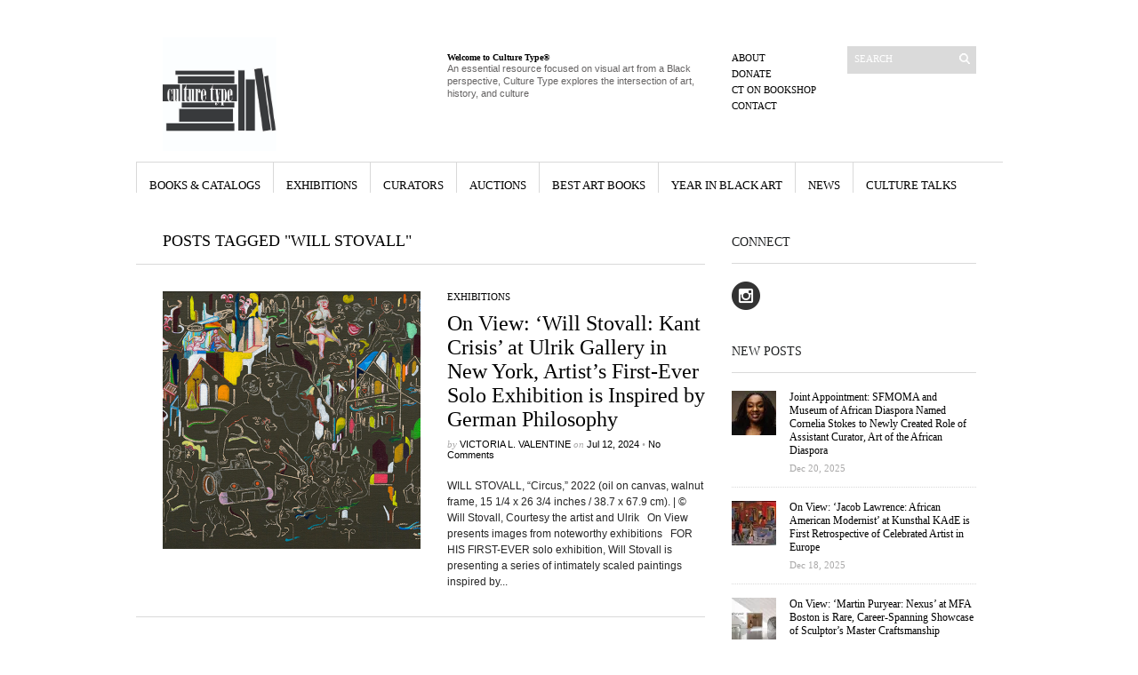

--- FILE ---
content_type: text/html; charset=UTF-8
request_url: https://www.culturetype.com/tag/will-stovall/
body_size: 23633
content:
<!DOCTYPE html PUBLIC "-//W3C//DTD XHTML 1.1//EN" "http://www.w3.org/TR/xhtml11/DTD/xhtml11.dtd">
<html xmlns="http://www.w3.org/1999/xhtml" dir="ltr" xml:lang="en-US">
    <head>

        <meta http-equiv="Content-Type" content="text/html; charset=UTF-8" />
        <title>Will Stovall Archives - Culture Type</title>
        <meta http-equiv="Content-language" content="en-US" />
		<link rel="profile" href="https://gmpg.org/xfn/11" />

                        <meta property="og:image:secure_url" content="https://www.culturetype.com/wp-content/uploads/2024/07/FEAT-Stovall-Ulrik-10.png" />
                <meta property="og:image" content="https://www.culturetype.com/wp-content/uploads/2024/07/FEAT-Stovall-Ulrik-10.png" />
                <meta property="og:image:width" content="1590" />
                <meta property="og:image:height" content="930" />
            
            <meta property="og:title" content="On View: &#8216;Will Stovall: Kant Crisis&#8217; at Ulrik Gallery in New York, Artist&#8217;s First-Ever Solo Exhibition is Inspired by German Philosophy" />
            <meta property="fb:app_id" content="2081313645247471" /> 


                        <meta property="og:description" content="
WILL STOVALL, Circus, 2022 (oil on canvas, walnut frame, 15 1/4 x 26 3/4 inches / 38.7 x 67.9 cm). | © Will Stovall, Courtesy the artist and Ulrik
&nbsp;

On View presents images from notewor..." />
            <meta property="og:type" content="article" />

        
        
            <meta property="og:url" content="https://www.culturetype.com/2024/07/12/on-view-will-stovall-kant-crisis-at-ulrik-gallery-in-new-york-artists-first-ever-solo-exhibition-is-inspired-by-german-philosophy/" />

        
        
       
        <link rel="shortcut icon" href="https://www.culturetype.com/wp-content/themes/sight/images/favico.ico" type="image/x-icon" />

        <link rel="stylesheet" type="text/css" media="all" href="https://www.culturetype.com/wp-content/themes/sight/style.css" />
        <!--[if IE]><link rel="stylesheet" type="text/css" media="all" href="https://www.culturetype.com/wp-content/themes/sight/ie.css" /><![endif]-->
                <meta name='robots' content='index, follow, max-image-preview:large, max-snippet:-1, max-video-preview:-1' />

	<!-- This site is optimized with the Yoast SEO plugin v23.4 - https://yoast.com/wordpress/plugins/seo/ -->
	<link rel="canonical" href="https://www.culturetype.com/tag/will-stovall/" />
	<meta property="og:locale" content="en_US" />
	<meta property="og:type" content="article" />
	<meta property="og:title" content="Will Stovall Archives - Culture Type" />
	<meta property="og:url" content="https://www.culturetype.com/tag/will-stovall/" />
	<meta property="og:site_name" content="Culture Type" />
	<meta property="og:image" content="https://i0.wp.com/www.culturetype.com/wp-content/uploads/2017/04/culturetypelogoTWT.jpg?fit=710%2C710&ssl=1" />
	<meta property="og:image:width" content="710" />
	<meta property="og:image:height" content="710" />
	<meta property="og:image:type" content="image/jpeg" />
	<meta name="twitter:card" content="summary_large_image" />
	<script data-jetpack-boost="ignore" type="application/ld+json" class="yoast-schema-graph">{"@context":"https://schema.org","@graph":[{"@type":"CollectionPage","@id":"https://www.culturetype.com/tag/will-stovall/","url":"https://www.culturetype.com/tag/will-stovall/","name":"Will Stovall Archives - Culture Type","isPartOf":{"@id":"https://www.culturetype.com/#website"},"primaryImageOfPage":{"@id":"https://www.culturetype.com/tag/will-stovall/#primaryimage"},"image":{"@id":"https://www.culturetype.com/tag/will-stovall/#primaryimage"},"thumbnailUrl":"https://i0.wp.com/www.culturetype.com/wp-content/uploads/2024/07/FEAT-Stovall-Ulrik-10.png?fit=1590%2C930&ssl=1","breadcrumb":{"@id":"https://www.culturetype.com/tag/will-stovall/#breadcrumb"},"inLanguage":"en-US"},{"@type":"ImageObject","inLanguage":"en-US","@id":"https://www.culturetype.com/tag/will-stovall/#primaryimage","url":"https://i0.wp.com/www.culturetype.com/wp-content/uploads/2024/07/FEAT-Stovall-Ulrik-10.png?fit=1590%2C930&ssl=1","contentUrl":"https://i0.wp.com/www.culturetype.com/wp-content/uploads/2024/07/FEAT-Stovall-Ulrik-10.png?fit=1590%2C930&ssl=1","width":1590,"height":930},{"@type":"BreadcrumbList","@id":"https://www.culturetype.com/tag/will-stovall/#breadcrumb","itemListElement":[{"@type":"ListItem","position":1,"name":"Home","item":"https://www.culturetype.com/"},{"@type":"ListItem","position":2,"name":"Will Stovall"}]},{"@type":"WebSite","@id":"https://www.culturetype.com/#website","url":"https://www.culturetype.com/","name":"Culture Type","description":"An essential resource focused on visual art by and about Black people, Culture Type explores the intersection of art, history, and culture","potentialAction":[{"@type":"SearchAction","target":{"@type":"EntryPoint","urlTemplate":"https://www.culturetype.com/?s={search_term_string}"},"query-input":{"@type":"PropertyValueSpecification","valueRequired":true,"valueName":"search_term_string"}}],"inLanguage":"en-US"}]}</script>
	<!-- / Yoast SEO plugin. -->


<link rel='dns-prefetch' href='//www.culturetype.com' />
<link rel='dns-prefetch' href='//js.stripe.com' />
<link rel='dns-prefetch' href='//stats.wp.com' />
<link rel='dns-prefetch' href='//i0.wp.com' />
<link rel='dns-prefetch' href='//v0.wordpress.com' />
<link rel='dns-prefetch' href='//c0.wp.com' />
<link rel="alternate" type="application/rss+xml" title="Culture Type &raquo; Feed" href="https://www.culturetype.com/feed/" />
<link rel="alternate" type="application/rss+xml" title="Culture Type &raquo; Comments Feed" href="https://www.culturetype.com/comments/feed/" />
<link rel="alternate" type="application/rss+xml" title="Culture Type &raquo; Will Stovall Tag Feed" href="https://www.culturetype.com/tag/will-stovall/feed/" />
		<!-- This site uses the Google Analytics by ExactMetrics plugin v8.8.0 - Using Analytics tracking - https://www.exactmetrics.com/ -->
							
			
			
							<!-- / Google Analytics by ExactMetrics -->
		
<style id='wp-emoji-styles-inline-css' type='text/css'>

	img.wp-smiley, img.emoji {
		display: inline !important;
		border: none !important;
		box-shadow: none !important;
		height: 1em !important;
		width: 1em !important;
		margin: 0 0.07em !important;
		vertical-align: -0.1em !important;
		background: none !important;
		padding: 0 !important;
	}
</style>
<link rel='stylesheet' id='wp-block-library-css' href='https://c0.wp.com/c/6.4.1/wp-includes/css/dist/block-library/style.min.css' type='text/css' media='all' />
<link rel='stylesheet' id='mediaelement-css' href='https://c0.wp.com/c/6.4.1/wp-includes/js/mediaelement/mediaelementplayer-legacy.min.css' type='text/css' media='all' />
<link rel='stylesheet' id='wp-mediaelement-css' href='https://c0.wp.com/c/6.4.1/wp-includes/js/mediaelement/wp-mediaelement.min.css' type='text/css' media='all' />
<style id='jetpack-sharing-buttons-style-inline-css' type='text/css'>
.jetpack-sharing-buttons__services-list{display:flex;flex-direction:row;flex-wrap:wrap;gap:0;list-style-type:none;margin:5px;padding:0}.jetpack-sharing-buttons__services-list.has-small-icon-size{font-size:12px}.jetpack-sharing-buttons__services-list.has-normal-icon-size{font-size:16px}.jetpack-sharing-buttons__services-list.has-large-icon-size{font-size:24px}.jetpack-sharing-buttons__services-list.has-huge-icon-size{font-size:36px}@media print{.jetpack-sharing-buttons__services-list{display:none!important}}.editor-styles-wrapper .wp-block-jetpack-sharing-buttons{gap:0;padding-inline-start:0}ul.jetpack-sharing-buttons__services-list.has-background{padding:1.25em 2.375em}
</style>
<style id='classic-theme-styles-inline-css' type='text/css'>
/*! This file is auto-generated */
.wp-block-button__link{color:#fff;background-color:#32373c;border-radius:9999px;box-shadow:none;text-decoration:none;padding:calc(.667em + 2px) calc(1.333em + 2px);font-size:1.125em}.wp-block-file__button{background:#32373c;color:#fff;text-decoration:none}
</style>
<style id='global-styles-inline-css' type='text/css'>
body{--wp--preset--color--black: #000000;--wp--preset--color--cyan-bluish-gray: #abb8c3;--wp--preset--color--white: #ffffff;--wp--preset--color--pale-pink: #f78da7;--wp--preset--color--vivid-red: #cf2e2e;--wp--preset--color--luminous-vivid-orange: #ff6900;--wp--preset--color--luminous-vivid-amber: #fcb900;--wp--preset--color--light-green-cyan: #7bdcb5;--wp--preset--color--vivid-green-cyan: #00d084;--wp--preset--color--pale-cyan-blue: #8ed1fc;--wp--preset--color--vivid-cyan-blue: #0693e3;--wp--preset--color--vivid-purple: #9b51e0;--wp--preset--gradient--vivid-cyan-blue-to-vivid-purple: linear-gradient(135deg,rgba(6,147,227,1) 0%,rgb(155,81,224) 100%);--wp--preset--gradient--light-green-cyan-to-vivid-green-cyan: linear-gradient(135deg,rgb(122,220,180) 0%,rgb(0,208,130) 100%);--wp--preset--gradient--luminous-vivid-amber-to-luminous-vivid-orange: linear-gradient(135deg,rgba(252,185,0,1) 0%,rgba(255,105,0,1) 100%);--wp--preset--gradient--luminous-vivid-orange-to-vivid-red: linear-gradient(135deg,rgba(255,105,0,1) 0%,rgb(207,46,46) 100%);--wp--preset--gradient--very-light-gray-to-cyan-bluish-gray: linear-gradient(135deg,rgb(238,238,238) 0%,rgb(169,184,195) 100%);--wp--preset--gradient--cool-to-warm-spectrum: linear-gradient(135deg,rgb(74,234,220) 0%,rgb(151,120,209) 20%,rgb(207,42,186) 40%,rgb(238,44,130) 60%,rgb(251,105,98) 80%,rgb(254,248,76) 100%);--wp--preset--gradient--blush-light-purple: linear-gradient(135deg,rgb(255,206,236) 0%,rgb(152,150,240) 100%);--wp--preset--gradient--blush-bordeaux: linear-gradient(135deg,rgb(254,205,165) 0%,rgb(254,45,45) 50%,rgb(107,0,62) 100%);--wp--preset--gradient--luminous-dusk: linear-gradient(135deg,rgb(255,203,112) 0%,rgb(199,81,192) 50%,rgb(65,88,208) 100%);--wp--preset--gradient--pale-ocean: linear-gradient(135deg,rgb(255,245,203) 0%,rgb(182,227,212) 50%,rgb(51,167,181) 100%);--wp--preset--gradient--electric-grass: linear-gradient(135deg,rgb(202,248,128) 0%,rgb(113,206,126) 100%);--wp--preset--gradient--midnight: linear-gradient(135deg,rgb(2,3,129) 0%,rgb(40,116,252) 100%);--wp--preset--font-size--small: 13px;--wp--preset--font-size--medium: 20px;--wp--preset--font-size--large: 36px;--wp--preset--font-size--x-large: 42px;--wp--preset--spacing--20: 0.44rem;--wp--preset--spacing--30: 0.67rem;--wp--preset--spacing--40: 1rem;--wp--preset--spacing--50: 1.5rem;--wp--preset--spacing--60: 2.25rem;--wp--preset--spacing--70: 3.38rem;--wp--preset--spacing--80: 5.06rem;--wp--preset--shadow--natural: 6px 6px 9px rgba(0, 0, 0, 0.2);--wp--preset--shadow--deep: 12px 12px 50px rgba(0, 0, 0, 0.4);--wp--preset--shadow--sharp: 6px 6px 0px rgba(0, 0, 0, 0.2);--wp--preset--shadow--outlined: 6px 6px 0px -3px rgba(255, 255, 255, 1), 6px 6px rgba(0, 0, 0, 1);--wp--preset--shadow--crisp: 6px 6px 0px rgba(0, 0, 0, 1);}:where(.is-layout-flex){gap: 0.5em;}:where(.is-layout-grid){gap: 0.5em;}body .is-layout-flow > .alignleft{float: left;margin-inline-start: 0;margin-inline-end: 2em;}body .is-layout-flow > .alignright{float: right;margin-inline-start: 2em;margin-inline-end: 0;}body .is-layout-flow > .aligncenter{margin-left: auto !important;margin-right: auto !important;}body .is-layout-constrained > .alignleft{float: left;margin-inline-start: 0;margin-inline-end: 2em;}body .is-layout-constrained > .alignright{float: right;margin-inline-start: 2em;margin-inline-end: 0;}body .is-layout-constrained > .aligncenter{margin-left: auto !important;margin-right: auto !important;}body .is-layout-constrained > :where(:not(.alignleft):not(.alignright):not(.alignfull)){max-width: var(--wp--style--global--content-size);margin-left: auto !important;margin-right: auto !important;}body .is-layout-constrained > .alignwide{max-width: var(--wp--style--global--wide-size);}body .is-layout-flex{display: flex;}body .is-layout-flex{flex-wrap: wrap;align-items: center;}body .is-layout-flex > *{margin: 0;}body .is-layout-grid{display: grid;}body .is-layout-grid > *{margin: 0;}:where(.wp-block-columns.is-layout-flex){gap: 2em;}:where(.wp-block-columns.is-layout-grid){gap: 2em;}:where(.wp-block-post-template.is-layout-flex){gap: 1.25em;}:where(.wp-block-post-template.is-layout-grid){gap: 1.25em;}.has-black-color{color: var(--wp--preset--color--black) !important;}.has-cyan-bluish-gray-color{color: var(--wp--preset--color--cyan-bluish-gray) !important;}.has-white-color{color: var(--wp--preset--color--white) !important;}.has-pale-pink-color{color: var(--wp--preset--color--pale-pink) !important;}.has-vivid-red-color{color: var(--wp--preset--color--vivid-red) !important;}.has-luminous-vivid-orange-color{color: var(--wp--preset--color--luminous-vivid-orange) !important;}.has-luminous-vivid-amber-color{color: var(--wp--preset--color--luminous-vivid-amber) !important;}.has-light-green-cyan-color{color: var(--wp--preset--color--light-green-cyan) !important;}.has-vivid-green-cyan-color{color: var(--wp--preset--color--vivid-green-cyan) !important;}.has-pale-cyan-blue-color{color: var(--wp--preset--color--pale-cyan-blue) !important;}.has-vivid-cyan-blue-color{color: var(--wp--preset--color--vivid-cyan-blue) !important;}.has-vivid-purple-color{color: var(--wp--preset--color--vivid-purple) !important;}.has-black-background-color{background-color: var(--wp--preset--color--black) !important;}.has-cyan-bluish-gray-background-color{background-color: var(--wp--preset--color--cyan-bluish-gray) !important;}.has-white-background-color{background-color: var(--wp--preset--color--white) !important;}.has-pale-pink-background-color{background-color: var(--wp--preset--color--pale-pink) !important;}.has-vivid-red-background-color{background-color: var(--wp--preset--color--vivid-red) !important;}.has-luminous-vivid-orange-background-color{background-color: var(--wp--preset--color--luminous-vivid-orange) !important;}.has-luminous-vivid-amber-background-color{background-color: var(--wp--preset--color--luminous-vivid-amber) !important;}.has-light-green-cyan-background-color{background-color: var(--wp--preset--color--light-green-cyan) !important;}.has-vivid-green-cyan-background-color{background-color: var(--wp--preset--color--vivid-green-cyan) !important;}.has-pale-cyan-blue-background-color{background-color: var(--wp--preset--color--pale-cyan-blue) !important;}.has-vivid-cyan-blue-background-color{background-color: var(--wp--preset--color--vivid-cyan-blue) !important;}.has-vivid-purple-background-color{background-color: var(--wp--preset--color--vivid-purple) !important;}.has-black-border-color{border-color: var(--wp--preset--color--black) !important;}.has-cyan-bluish-gray-border-color{border-color: var(--wp--preset--color--cyan-bluish-gray) !important;}.has-white-border-color{border-color: var(--wp--preset--color--white) !important;}.has-pale-pink-border-color{border-color: var(--wp--preset--color--pale-pink) !important;}.has-vivid-red-border-color{border-color: var(--wp--preset--color--vivid-red) !important;}.has-luminous-vivid-orange-border-color{border-color: var(--wp--preset--color--luminous-vivid-orange) !important;}.has-luminous-vivid-amber-border-color{border-color: var(--wp--preset--color--luminous-vivid-amber) !important;}.has-light-green-cyan-border-color{border-color: var(--wp--preset--color--light-green-cyan) !important;}.has-vivid-green-cyan-border-color{border-color: var(--wp--preset--color--vivid-green-cyan) !important;}.has-pale-cyan-blue-border-color{border-color: var(--wp--preset--color--pale-cyan-blue) !important;}.has-vivid-cyan-blue-border-color{border-color: var(--wp--preset--color--vivid-cyan-blue) !important;}.has-vivid-purple-border-color{border-color: var(--wp--preset--color--vivid-purple) !important;}.has-vivid-cyan-blue-to-vivid-purple-gradient-background{background: var(--wp--preset--gradient--vivid-cyan-blue-to-vivid-purple) !important;}.has-light-green-cyan-to-vivid-green-cyan-gradient-background{background: var(--wp--preset--gradient--light-green-cyan-to-vivid-green-cyan) !important;}.has-luminous-vivid-amber-to-luminous-vivid-orange-gradient-background{background: var(--wp--preset--gradient--luminous-vivid-amber-to-luminous-vivid-orange) !important;}.has-luminous-vivid-orange-to-vivid-red-gradient-background{background: var(--wp--preset--gradient--luminous-vivid-orange-to-vivid-red) !important;}.has-very-light-gray-to-cyan-bluish-gray-gradient-background{background: var(--wp--preset--gradient--very-light-gray-to-cyan-bluish-gray) !important;}.has-cool-to-warm-spectrum-gradient-background{background: var(--wp--preset--gradient--cool-to-warm-spectrum) !important;}.has-blush-light-purple-gradient-background{background: var(--wp--preset--gradient--blush-light-purple) !important;}.has-blush-bordeaux-gradient-background{background: var(--wp--preset--gradient--blush-bordeaux) !important;}.has-luminous-dusk-gradient-background{background: var(--wp--preset--gradient--luminous-dusk) !important;}.has-pale-ocean-gradient-background{background: var(--wp--preset--gradient--pale-ocean) !important;}.has-electric-grass-gradient-background{background: var(--wp--preset--gradient--electric-grass) !important;}.has-midnight-gradient-background{background: var(--wp--preset--gradient--midnight) !important;}.has-small-font-size{font-size: var(--wp--preset--font-size--small) !important;}.has-medium-font-size{font-size: var(--wp--preset--font-size--medium) !important;}.has-large-font-size{font-size: var(--wp--preset--font-size--large) !important;}.has-x-large-font-size{font-size: var(--wp--preset--font-size--x-large) !important;}
.wp-block-navigation a:where(:not(.wp-element-button)){color: inherit;}
:where(.wp-block-post-template.is-layout-flex){gap: 1.25em;}:where(.wp-block-post-template.is-layout-grid){gap: 1.25em;}
:where(.wp-block-columns.is-layout-flex){gap: 2em;}:where(.wp-block-columns.is-layout-grid){gap: 2em;}
.wp-block-pullquote{font-size: 1.5em;line-height: 1.6;}
</style>
<link rel='stylesheet' id='wpedon-css' href='https://www.culturetype.com/wp-content/plugins/easy-paypal-donation/assets/css/wpedon.css?ver=1.5.1' type='text/css' media='all' />
<link rel='stylesheet' id='tablepress-default-css' href='https://www.culturetype.com/wp-content/plugins/tablepress/css/build/default.css?ver=3.2.3' type='text/css' media='all' />
<link rel='stylesheet' id='jetpack_css-css' href='https://c0.wp.com/p/jetpack/13.6.1/css/jetpack.css' type='text/css' media='all' />







<link rel="https://api.w.org/" href="https://www.culturetype.com/wp-json/" /><link rel="alternate" type="application/json" href="https://www.culturetype.com/wp-json/wp/v2/tags/4312" /><link rel="EditURI" type="application/rsd+xml" title="RSD" href="https://www.culturetype.com/xmlrpc.php?rsd" />
<meta name="generator" content="WordPress 6.4.1" />
		
		<style type="text/css">body * :not(input):not(textarea){user-select:none !important; -webkit-touch-callout: none !important;  -webkit-user-select: none !important; -moz-user-select:none !important; -khtml-user-select:none !important; -ms-user-select: none !important;}#amm_drcfw_toast_msg{visibility:hidden;min-width:250px;margin-left:-125px;background-color:#333;color:#fff;text-align:center;border-radius:2px;padding:16px;position:fixed;z-index:999;left:50%;bottom:30px;font-size:17px}#amm_drcfw_toast_msg.show{visibility:visible;-webkit-animation:fadein .5s,fadeout .5s 2.5s;animation:fadein .5s,fadeout .5s 2.5s}@-webkit-keyframes fadein{from{bottom:0;opacity:0}to{bottom:30px;opacity:1}}@keyframes fadein{from{bottom:0;opacity:0}to{bottom:30px;opacity:1}}@-webkit-keyframes fadeout{from{bottom:30px;opacity:1}to{bottom:0;opacity:0}}@keyframes fadeout{from{bottom:30px;opacity:1}to{bottom:0;opacity:0}}</style>
			<style>img#wpstats{display:none}</style>
		<link rel="icon" href="https://i0.wp.com/www.culturetype.com/wp-content/uploads/2017/04/cropped-culturetypelogoTWT.jpg?fit=32%2C32&#038;ssl=1" sizes="32x32" />
<link rel="icon" href="https://i0.wp.com/www.culturetype.com/wp-content/uploads/2017/04/cropped-culturetypelogoTWT.jpg?fit=192%2C192&#038;ssl=1" sizes="192x192" />
<link rel="apple-touch-icon" href="https://i0.wp.com/www.culturetype.com/wp-content/uploads/2017/04/cropped-culturetypelogoTWT.jpg?fit=180%2C180&#038;ssl=1" />
<meta name="msapplication-TileImage" content="https://i0.wp.com/www.culturetype.com/wp-content/uploads/2017/04/cropped-culturetypelogoTWT.jpg?fit=270%2C270&#038;ssl=1" />
<style type="text/css">

*[id^='readlink'] {
 font-weight: normal;
 color: #000000;
 background: #ffffff;
 padding: 0px;
 border-bottom: 1px solid #000000;
 -webkit-box-shadow: none !important;
 box-shadow: none !important;
 -webkit-transition: none !important;
}

*[id^='readlink']:hover {
 font-weight: normal;
 color: #191919;
 padding: 0px;
 border-bottom: 1px solid #000000;
}

*[id^='readlink']:focus {
 outline: none;
 color: #000000;
}

</style>
<style type="text/css" id="wp-custom-css">.wf-active .entry-content p, .wf-active .entry-content {
	font-size: 14px;
}

.boxed {
  border: 5px solid green ;
	padding: 10px;
}</style>        	</head>
	<body data-rsssl=1 style="background-color: #ffffff;">
        <div class="wrapper">

            <div class="header clear">
                <div class="logo">
                    <a href="https://www.culturetype.com"><img src="https://www.culturetype.com/wp-content/uploads/2017/04/culturetypelogoTWT.jpg" alt="Culture Type"/></a>
                </div>

                <div class="site-description"><h2 class="widgettitle">Welcome to Culture Type®</h2>
			<div class="textwidget"><p>An essential resource focused on visual art from a Black perspective, Culture Type explores the intersection of art, history, and culture</p>
</div>
		</div>
                <div class="search">
    <form method="get" id="searchform" action="https://www.culturetype.com">
        <fieldset>
            <input name="s" type="text" onfocus="if(this.value=='Search') this.value='';" onblur="if(this.value=='') this.value='Search';" value="Search" />
            <button type="submit"></button>
        </fieldset>
    </form>
</div>
                <div class="menu"><ul id="menu-top-menu" class=""><li id="menu-item-375" class="menu-item menu-item-type-post_type menu-item-object-page menu-item-375"><a href="https://www.culturetype.com/about/">About</a></li>
<li id="menu-item-36171" class="menu-item menu-item-type-custom menu-item-object-custom menu-item-36171"><a href="https://www.culturetype.com/donate">Donate</a></li>
<li id="menu-item-6389" class="menu-item menu-item-type-custom menu-item-object-custom menu-item-6389"><a href="https://bookshop.org/shop/culturetype">CT on Bookshop</a></li>
<li id="menu-item-378" class="menu-item menu-item-type-post_type menu-item-object-page menu-item-378"><a href="https://www.culturetype.com/contact/">Contact</a></li>
</ul></div>
            </div>

            <div class="nav"><ul id="dd" class="dd"><li id="menu-item-7855" class="menu-item menu-item-type-taxonomy menu-item-object-category menu-item-7855"><a href="https://www.culturetype.com/category/books-catalogs/">Books &#038; Catalogs</a></li>
<li id="menu-item-7851" class="menu-item menu-item-type-taxonomy menu-item-object-category menu-item-7851"><a href="https://www.culturetype.com/category/exhibitions/">Exhibitions</a></li>
<li id="menu-item-113144" class="menu-item menu-item-type-taxonomy menu-item-object-category menu-item-113144"><a href="https://www.culturetype.com/category/curators/">Curators</a></li>
<li id="menu-item-7854" class="menu-item menu-item-type-taxonomy menu-item-object-category menu-item-7854"><a href="https://www.culturetype.com/category/auctions/">Auctions</a></li>
<li id="menu-item-14279" class="menu-item menu-item-type-taxonomy menu-item-object-category menu-item-14279"><a href="https://www.culturetype.com/category/best-black-art-books/">Best Art Books</a></li>
<li id="menu-item-14280" class="menu-item menu-item-type-taxonomy menu-item-object-category menu-item-14280"><a href="https://www.culturetype.com/category/year-in-black-art/">Year in Black Art</a></li>
<li id="menu-item-7848" class="menu-item menu-item-type-taxonomy menu-item-object-category menu-item-7848"><a href="https://www.culturetype.com/category/news/">News</a></li>
<li id="menu-item-7853" class="menu-item menu-item-type-taxonomy menu-item-object-category menu-item-7853"><a href="https://www.culturetype.com/category/culture-talks/">Culture Talks</a></li>
</ul></div>
            
            <!-- Container -->
            <div id="container" class="clear">
                <!-- Content -->
                <div id="content">

<div class="content-title">

                    Posts tagged &quot;Will Stovall&quot;        
    <a href="javascript: void(0);" id="mode"></a>
</div>


    <div id="loop" class="list clear">

    
        <div class="post clear post-110860 type-post status-publish format-standard has-post-thumbnail hentry category-exhibitions tag-ulrik-gallery tag-will-stovall" id="post_110860">
                        <a href="https://www.culturetype.com/2024/07/12/on-view-will-stovall-kant-crisis-at-ulrik-gallery-in-new-york-artists-first-ever-solo-exhibition-is-inspired-by-german-philosophy/" class="thumb"><img width="290" height="290" src="https://i0.wp.com/www.culturetype.com/wp-content/uploads/2024/07/FEAT-Stovall-Ulrik-10.png?resize=290%2C290&amp;ssl=1" class="attachment-thumbnail size-thumbnail wp-post-image" alt="On View: &#039;Will Stovall: Kant Crisis&#039; at Ulrik Gallery in New York, Artist&#039;s First-Ever Solo Exhibition is Inspired by German Philosophy" title="On View: &#039;Will Stovall: Kant Crisis&#039; at Ulrik Gallery in New York, Artist&#039;s First-Ever Solo Exhibition is Inspired by German Philosophy" decoding="async" fetchpriority="high" srcset="https://i0.wp.com/www.culturetype.com/wp-content/uploads/2024/07/FEAT-Stovall-Ulrik-10.png?resize=290%2C290&amp;ssl=1 290w, https://i0.wp.com/www.culturetype.com/wp-content/uploads/2024/07/FEAT-Stovall-Ulrik-10.png?resize=50%2C50&amp;ssl=1 50w, https://i0.wp.com/www.culturetype.com/wp-content/uploads/2024/07/FEAT-Stovall-Ulrik-10.png?zoom=2&amp;resize=290%2C290&amp;ssl=1 580w, https://i0.wp.com/www.culturetype.com/wp-content/uploads/2024/07/FEAT-Stovall-Ulrik-10.png?zoom=3&amp;resize=290%2C290&amp;ssl=1 870w" sizes="(max-width: 290px) 100vw, 290px" data-attachment-id="110927" data-permalink="https://www.culturetype.com/2024/07/12/on-view-will-stovall-kant-crisis-at-ulrik-gallery-in-new-york-artists-first-ever-solo-exhibition-is-inspired-by-german-philosophy/feat-stovall-ulrik-10/" data-orig-file="https://i0.wp.com/www.culturetype.com/wp-content/uploads/2024/07/FEAT-Stovall-Ulrik-10.png?fit=1590%2C930&amp;ssl=1" data-orig-size="1590,930" data-comments-opened="1" data-image-meta="{&quot;aperture&quot;:&quot;0&quot;,&quot;credit&quot;:&quot;&quot;,&quot;camera&quot;:&quot;&quot;,&quot;caption&quot;:&quot;&quot;,&quot;created_timestamp&quot;:&quot;0&quot;,&quot;copyright&quot;:&quot;&quot;,&quot;focal_length&quot;:&quot;0&quot;,&quot;iso&quot;:&quot;0&quot;,&quot;shutter_speed&quot;:&quot;0&quot;,&quot;title&quot;:&quot;&quot;,&quot;orientation&quot;:&quot;0&quot;}" data-image-title="FEAT Stovall &#8211; Ulrik 10" data-image-description="" data-image-caption="" data-medium-file="https://i0.wp.com/www.culturetype.com/wp-content/uploads/2024/07/FEAT-Stovall-Ulrik-10.png?fit=300%2C175&amp;ssl=1" data-large-file="https://i0.wp.com/www.culturetype.com/wp-content/uploads/2024/07/FEAT-Stovall-Ulrik-10.png?fit=1024%2C599&amp;ssl=1" tabindex="0" role="button" /></a>
            
            <div class="post-category"><a href="https://www.culturetype.com/category/exhibitions/" rel="category tag">Exhibitions</a></div>
            <h2><a href="https://www.culturetype.com/2024/07/12/on-view-will-stovall-kant-crisis-at-ulrik-gallery-in-new-york-artists-first-ever-solo-exhibition-is-inspired-by-german-philosophy/">On View: &#8216;Will Stovall: Kant Crisis&#8217; at Ulrik Gallery in New York, Artist&#8217;s First-Ever Solo Exhibition is Inspired by German Philosophy</a></h2>

            <div class="post-meta">by <span class="post-author"><a
                    href="https://www.culturetype.com/author/vv/" title="Posts by Victoria L. Valentine">Victoria L. Valentine</a></span>
                                   on <span
                        class="post-date">Jul 12, 2024</span> <em>&bull; </em><a href="https://www.culturetype.com/2024/07/12/on-view-will-stovall-kant-crisis-at-ulrik-gallery-in-new-york-artists-first-ever-solo-exhibition-is-inspired-by-german-philosophy/#respond"class="comments_popup_link">No Comments</a>             </div>
            <div class="post-content">WILL STOVALL, &#8220;Circus,&#8221; 2022 (oil on canvas, walnut frame, 15 1/4 x 26 3/4 inches / 38.7 x 67.9 cm). | © Will Stovall, Courtesy the artist and Ulrik &nbsp; On View presents images from noteworthy exhibitions &nbsp; FOR HIS FIRST-EVER solo exhibition, Will Stovall is presenting a series of intimately scaled paintings inspired by...</div>
        </div>

    
    </div>


    <div class="pagination">
                            </div>
    
            </div>
            <!-- /Content -->

            <div class="sidebar">
    <div id="text-10" class="widget_text widget"><h3>Connect</h3><div class="widget-body clear">			<div class="textwidget">

<a class="socialIcons" href="https://www.instagram.com/culturetype/" title="Follow  Culture Type on Instagram" alt="Culture Type on Instagram Icon"><img data-recalc-dims="1" src="https://i0.wp.com/www.culturetype.com/wp-content/uploads/2017/04/1492284790_instagram_online_social_media_photo.png?ssl=1" /></a></div>
		</div></div>            <div id="recentposts_thumbnail-4" class="widget_recentposts_thumbnail widget">            <h3>New Posts</h3><div class="widget-body clear">
            
                <a href="https://www.culturetype.com/2025/12/20/joint-appointment-sfmoma-and-museum-of-african-diaspora-named-cornelia-stokes-to-newly-created-role-of-assistant-curator-art-of-the-african-diaspora/" class="rpthumb clear">
                    <img width="50" height="50" src="https://i0.wp.com/www.culturetype.com/wp-content/uploads/2025/12/FEAT-Cornelia-Stokes-photo-Kelvin-Bulluck-768x1151-1.jpg?resize=50%2C50&amp;ssl=1" class="attachment-mini-thumbnail size-mini-thumbnail wp-post-image" alt="" decoding="async" loading="lazy" srcset="https://i0.wp.com/www.culturetype.com/wp-content/uploads/2025/12/FEAT-Cornelia-Stokes-photo-Kelvin-Bulluck-768x1151-1.jpg?resize=290%2C290&amp;ssl=1 290w, https://i0.wp.com/www.culturetype.com/wp-content/uploads/2025/12/FEAT-Cornelia-Stokes-photo-Kelvin-Bulluck-768x1151-1.jpg?resize=50%2C50&amp;ssl=1 50w, https://i0.wp.com/www.culturetype.com/wp-content/uploads/2025/12/FEAT-Cornelia-Stokes-photo-Kelvin-Bulluck-768x1151-1.jpg?zoom=2&amp;resize=50%2C50&amp;ssl=1 100w, https://i0.wp.com/www.culturetype.com/wp-content/uploads/2025/12/FEAT-Cornelia-Stokes-photo-Kelvin-Bulluck-768x1151-1.jpg?zoom=3&amp;resize=50%2C50&amp;ssl=1 150w" sizes="(max-width: 50px) 100vw, 50px" data-attachment-id="122724" data-permalink="https://www.culturetype.com/2025/12/20/joint-appointment-sfmoma-and-museum-of-african-diaspora-named-cornelia-stokes-to-newly-created-role-of-assistant-curator-art-of-the-african-diaspora/feat-cornelia-stokes-photo-kelvin-bulluck-768x1151/" data-orig-file="https://i0.wp.com/www.culturetype.com/wp-content/uploads/2025/12/FEAT-Cornelia-Stokes-photo-Kelvin-Bulluck-768x1151-1.jpg?fit=970%2C662&amp;ssl=1" data-orig-size="970,662" data-comments-opened="1" data-image-meta="{&quot;aperture&quot;:&quot;0&quot;,&quot;credit&quot;:&quot;&quot;,&quot;camera&quot;:&quot;&quot;,&quot;caption&quot;:&quot;&quot;,&quot;created_timestamp&quot;:&quot;0&quot;,&quot;copyright&quot;:&quot;&quot;,&quot;focal_length&quot;:&quot;0&quot;,&quot;iso&quot;:&quot;0&quot;,&quot;shutter_speed&quot;:&quot;0&quot;,&quot;title&quot;:&quot;&quot;,&quot;orientation&quot;:&quot;1&quot;}" data-image-title="FEAT &#8211; Cornelia-Stokes-photo-Kelvin-Bulluck-768&#215;1151" data-image-description="" data-image-caption="" data-medium-file="https://i0.wp.com/www.culturetype.com/wp-content/uploads/2025/12/FEAT-Cornelia-Stokes-photo-Kelvin-Bulluck-768x1151-1.jpg?fit=300%2C205&amp;ssl=1" data-large-file="https://i0.wp.com/www.culturetype.com/wp-content/uploads/2025/12/FEAT-Cornelia-Stokes-photo-Kelvin-Bulluck-768x1151-1.jpg?fit=970%2C662&amp;ssl=1" tabindex="0" role="button" />                    <span class="rpthumb-title" style="padding-left: 65px;">Joint Appointment: SFMOMA and Museum of African Diaspora Named Cornelia Stokes to Newly Created Role of Assistant Curator, Art of the African Diaspora</span>
                    <span class="rpthumb-date" style="padding-left: 65px;">Dec 20, 2025</span>
                </a>

            
                <a href="https://www.culturetype.com/2025/12/18/on-view-jacob-lawrence-african-american-modernist-at-kunsthal-kade-is-first-retrospective-of-celebrated-artist-in-europe/" class="rpthumb clear">
                    <img width="50" height="50" src="https://i0.wp.com/www.culturetype.com/wp-content/uploads/2025/12/01_jacob_lawrence_brownstones_eitempera_op_hardboard_80_x_946_cm_clark_atlanta_university_art_museum_wc451.jpeg?resize=50%2C50&amp;ssl=1" class="attachment-mini-thumbnail size-mini-thumbnail wp-post-image" alt="" decoding="async" loading="lazy" srcset="https://i0.wp.com/www.culturetype.com/wp-content/uploads/2025/12/01_jacob_lawrence_brownstones_eitempera_op_hardboard_80_x_946_cm_clark_atlanta_university_art_museum_wc451.jpeg?resize=290%2C290&amp;ssl=1 290w, https://i0.wp.com/www.culturetype.com/wp-content/uploads/2025/12/01_jacob_lawrence_brownstones_eitempera_op_hardboard_80_x_946_cm_clark_atlanta_university_art_museum_wc451.jpeg?resize=50%2C50&amp;ssl=1 50w, https://i0.wp.com/www.culturetype.com/wp-content/uploads/2025/12/01_jacob_lawrence_brownstones_eitempera_op_hardboard_80_x_946_cm_clark_atlanta_university_art_museum_wc451.jpeg?zoom=2&amp;resize=50%2C50&amp;ssl=1 100w, https://i0.wp.com/www.culturetype.com/wp-content/uploads/2025/12/01_jacob_lawrence_brownstones_eitempera_op_hardboard_80_x_946_cm_clark_atlanta_university_art_museum_wc451.jpeg?zoom=3&amp;resize=50%2C50&amp;ssl=1 150w" sizes="(max-width: 50px) 100vw, 50px" data-attachment-id="122664" data-permalink="https://www.culturetype.com/2025/12/18/on-view-jacob-lawrence-african-american-modernist-at-kunsthal-kade-is-first-retrospective-of-celebrated-artist-in-europe/01_jacob_lawrence_brownstones_eitempera_op_hardboard_80_x_946_cm_clark_atlanta_university_art_museum_wc451/" data-orig-file="https://i0.wp.com/www.culturetype.com/wp-content/uploads/2025/12/01_jacob_lawrence_brownstones_eitempera_op_hardboard_80_x_946_cm_clark_atlanta_university_art_museum_wc451.jpeg?fit=1306%2C1059&amp;ssl=1" data-orig-size="1306,1059" data-comments-opened="1" data-image-meta="{&quot;aperture&quot;:&quot;0&quot;,&quot;credit&quot;:&quot;&quot;,&quot;camera&quot;:&quot;&quot;,&quot;caption&quot;:&quot;&quot;,&quot;created_timestamp&quot;:&quot;1741695933&quot;,&quot;copyright&quot;:&quot;&quot;,&quot;focal_length&quot;:&quot;0&quot;,&quot;iso&quot;:&quot;0&quot;,&quot;shutter_speed&quot;:&quot;0&quot;,&quot;title&quot;:&quot;&quot;,&quot;orientation&quot;:&quot;1&quot;}" data-image-title="01_jacob_lawrence_brownstones_eitempera_op_hardboard_80_x_946_cm_clark_atlanta_university_art_museum_wc45(1)" data-image-description="" data-image-caption="" data-medium-file="https://i0.wp.com/www.culturetype.com/wp-content/uploads/2025/12/01_jacob_lawrence_brownstones_eitempera_op_hardboard_80_x_946_cm_clark_atlanta_university_art_museum_wc451.jpeg?fit=300%2C243&amp;ssl=1" data-large-file="https://i0.wp.com/www.culturetype.com/wp-content/uploads/2025/12/01_jacob_lawrence_brownstones_eitempera_op_hardboard_80_x_946_cm_clark_atlanta_university_art_museum_wc451.jpeg?fit=1024%2C830&amp;ssl=1" tabindex="0" role="button" />                    <span class="rpthumb-title" style="padding-left: 65px;">On View: &#8216;Jacob Lawrence: African American Modernist&#8217; at Kunsthal KAdE is First Retrospective of Celebrated Artist in Europe</span>
                    <span class="rpthumb-date" style="padding-left: 65px;">Dec 18, 2025</span>
                </a>

            
                <a href="https://www.culturetype.com/2025/12/13/on-view-martin-puryear-nexus-at-mfa-boston-is-rare-career-spanning-showcase-of-sculptors-master-craftsmanship/" class="rpthumb clear">
                    <img width="50" height="50" src="https://i0.wp.com/www.culturetype.com/wp-content/uploads/2025/12/MARTIN-PURYEAR-Nexus-MFA-Boston-2-scaled.jpg?resize=50%2C50&amp;ssl=1" class="attachment-mini-thumbnail size-mini-thumbnail wp-post-image" alt="" decoding="async" loading="lazy" srcset="https://i0.wp.com/www.culturetype.com/wp-content/uploads/2025/12/MARTIN-PURYEAR-Nexus-MFA-Boston-2-scaled.jpg?resize=290%2C290&amp;ssl=1 290w, https://i0.wp.com/www.culturetype.com/wp-content/uploads/2025/12/MARTIN-PURYEAR-Nexus-MFA-Boston-2-scaled.jpg?resize=50%2C50&amp;ssl=1 50w, https://i0.wp.com/www.culturetype.com/wp-content/uploads/2025/12/MARTIN-PURYEAR-Nexus-MFA-Boston-2-scaled.jpg?zoom=2&amp;resize=50%2C50&amp;ssl=1 100w, https://i0.wp.com/www.culturetype.com/wp-content/uploads/2025/12/MARTIN-PURYEAR-Nexus-MFA-Boston-2-scaled.jpg?zoom=3&amp;resize=50%2C50&amp;ssl=1 150w" sizes="(max-width: 50px) 100vw, 50px" data-attachment-id="122465" data-permalink="https://www.culturetype.com/2025/12/13/on-view-martin-puryear-nexus-at-mfa-boston-is-rare-career-spanning-showcase-of-sculptors-master-craftsmanship/martin-puryear-nexus-mfa-boston-2/" data-orig-file="https://i0.wp.com/www.culturetype.com/wp-content/uploads/2025/12/MARTIN-PURYEAR-Nexus-MFA-Boston-2-scaled.jpg?fit=2560%2C1744&amp;ssl=1" data-orig-size="2560,1744" data-comments-opened="1" data-image-meta="{&quot;aperture&quot;:&quot;9&quot;,&quot;credit&quot;:&quot;&quot;,&quot;camera&quot;:&quot;NIKON Z f&quot;,&quot;caption&quot;:&quot;Martin Puryear: Nexus exhibition at the Museum of Fine Arts, Boston. With art object:\rAso Oke\rMartin Puryear\r2019\rBronze\r* Jack Shear Collection\r* \u00a9 Martin Puryear\rSeptember 27, 2025 to February 8, 2026\r* Linde Family Wing for Contemporary Art\r* Photograph \u00a9 Museum of Fine Arts, Boston&quot;,&quot;created_timestamp&quot;:&quot;1758983543&quot;,&quot;copyright&quot;:&quot;PLEASE READ BEFORE OPENING\r\tMUSEUM OF FINE ARTS, BOSTON-TERMS AND CONDITIONS OF IMAGE USE\r\rThe enclosed images are provided to&quot;,&quot;focal_length&quot;:&quot;37&quot;,&quot;iso&quot;:&quot;100&quot;,&quot;shutter_speed&quot;:&quot;0.125&quot;,&quot;title&quot;:&quot;&quot;,&quot;orientation&quot;:&quot;1&quot;}" data-image-title="MARTIN PURYEAR Nexus MFA Boston 2" data-image-description="" data-image-caption="&lt;p&gt;Martin Puryear: Nexus exhibition at the Museum of Fine Arts, Boston. With art object:&lt;br /&gt;
Aso Oke&lt;br /&gt;
Martin Puryear&lt;br /&gt;
2019&lt;br /&gt;
Bronze&lt;br /&gt;
* Jack Shear Collection&lt;br /&gt;
* © Martin Puryear&lt;br /&gt;
September 27, 2025 to February 8, 2026&lt;br /&gt;
* Linde Family Wing for Contemporary Art&lt;br /&gt;
* Photograph © Museum of Fine Arts, Boston&lt;/p&gt;
" data-medium-file="https://i0.wp.com/www.culturetype.com/wp-content/uploads/2025/12/MARTIN-PURYEAR-Nexus-MFA-Boston-2-scaled.jpg?fit=300%2C204&amp;ssl=1" data-large-file="https://i0.wp.com/www.culturetype.com/wp-content/uploads/2025/12/MARTIN-PURYEAR-Nexus-MFA-Boston-2-scaled.jpg?fit=1024%2C698&amp;ssl=1" tabindex="0" role="button" />                    <span class="rpthumb-title" style="padding-left: 65px;">On View: &#8216;Martin Puryear: Nexus&#8217; at MFA Boston is Rare, Career-Spanning Showcase of Sculptor&#8217;s Master Craftsmanship</span>
                    <span class="rpthumb-date" style="padding-left: 65px;">Dec 13, 2025</span>
                </a>

            
                <a href="https://www.culturetype.com/2025/12/11/groundbreaking-achievement-2025-turner-prize-goes-to-nnena-kalu-first-artist-with-learning-disability-to-win-prestigious-award/" class="rpthumb clear">
                    <img width="50" height="50" src="https://i0.wp.com/www.culturetype.com/wp-content/uploads/2025/12/Turner-Prize-2025.-Photo-c-James-SpeakmanPA-Media-Assignments-scaled.jpg?resize=50%2C50&amp;ssl=1" class="attachment-mini-thumbnail size-mini-thumbnail wp-post-image" alt="" decoding="async" loading="lazy" srcset="https://i0.wp.com/www.culturetype.com/wp-content/uploads/2025/12/Turner-Prize-2025.-Photo-c-James-SpeakmanPA-Media-Assignments-scaled.jpg?resize=290%2C290&amp;ssl=1 290w, https://i0.wp.com/www.culturetype.com/wp-content/uploads/2025/12/Turner-Prize-2025.-Photo-c-James-SpeakmanPA-Media-Assignments-scaled.jpg?resize=50%2C50&amp;ssl=1 50w, https://i0.wp.com/www.culturetype.com/wp-content/uploads/2025/12/Turner-Prize-2025.-Photo-c-James-SpeakmanPA-Media-Assignments-scaled.jpg?zoom=2&amp;resize=50%2C50&amp;ssl=1 100w, https://i0.wp.com/www.culturetype.com/wp-content/uploads/2025/12/Turner-Prize-2025.-Photo-c-James-SpeakmanPA-Media-Assignments-scaled.jpg?zoom=3&amp;resize=50%2C50&amp;ssl=1 150w" sizes="(max-width: 50px) 100vw, 50px" data-attachment-id="122503" data-permalink="https://www.culturetype.com/2025/12/11/groundbreaking-achievement-2025-turner-prize-goes-to-nnena-kalu-first-artist-with-learning-disability-to-win-prestigious-award/turner-prize-2025/" data-orig-file="https://i0.wp.com/www.culturetype.com/wp-content/uploads/2025/12/Turner-Prize-2025.-Photo-c-James-SpeakmanPA-Media-Assignments-scaled.jpg?fit=2560%2C1708&amp;ssl=1" data-orig-size="2560,1708" data-comments-opened="1" data-image-meta="{&quot;aperture&quot;:&quot;4&quot;,&quot;credit&quot;:&quot;James Speakman\/PA Media Assignme&quot;,&quot;camera&quot;:&quot;Canon EOS R5&quot;,&quot;caption&quot;:&quot;EDITORIAL USE ONLY\rThe winner of the Turner Prize 2025, Nnena Kalu, in their exhibition at Cartwright Hall. The winner was announced at a ceremony at Bradford Grammar School, presented this year as part of Bradford 2025 UK City of Culture. Picture date: Tuesday December 9, 2025. PA Photo. Each year the prize is given to a British artist who has created an outstanding exhibition or other presentation of their work. The award is \u00a355,000 with \u00a325,000 going to the winner and \u00a310,000 each for the other shortlisted artists. Photo credit should read: James Speakman\/PA Media Assignments&quot;,&quot;created_timestamp&quot;:&quot;1765271321&quot;,&quot;copyright&quot;:&quot;James Speakman Photography&quot;,&quot;focal_length&quot;:&quot;34&quot;,&quot;iso&quot;:&quot;400&quot;,&quot;shutter_speed&quot;:&quot;0.005&quot;,&quot;title&quot;:&quot;Turner Prize 2025&quot;,&quot;orientation&quot;:&quot;0&quot;}" data-image-title="Turner Prize 2025" data-image-description="" data-image-caption="&lt;p&gt;EDITORIAL USE ONLY&lt;br /&gt;
The winner of the Turner Prize 2025, Nnena Kalu, in their exhibition at Cartwright Hall. The winner was announced at a ceremony at Bradford Grammar School, presented this year as part of Bradford 2025 UK City of Culture. Picture date: Tuesday December 9, 2025. PA Photo. Each year the prize is given to a British artist who has created an outstanding exhibition or other presentation of their work. The award is £55,000 with £25,000 going to the winner and £10,000 each for the other shortlisted artists. Photo credit should read: James Speakman/PA Media Assignments&lt;/p&gt;
" data-medium-file="https://i0.wp.com/www.culturetype.com/wp-content/uploads/2025/12/Turner-Prize-2025.-Photo-c-James-SpeakmanPA-Media-Assignments-scaled.jpg?fit=300%2C200&amp;ssl=1" data-large-file="https://i0.wp.com/www.culturetype.com/wp-content/uploads/2025/12/Turner-Prize-2025.-Photo-c-James-SpeakmanPA-Media-Assignments-scaled.jpg?fit=1024%2C683&amp;ssl=1" tabindex="0" role="button" />                    <span class="rpthumb-title" style="padding-left: 65px;">Groundbreaking Achievement: 2025 Turner Prize Goes to Nnena Kalu, First Artist With Learning Disability to Win Prestigious Award</span>
                    <span class="rpthumb-date" style="padding-left: 65px;">Dec 11, 2025</span>
                </a>

            
                <a href="https://www.culturetype.com/2025/12/08/on-view-nigerian-modernism-at-tate-modern-charts-artistic-revolution-against-backdrop-of-political-and-cultural-rebellion/" class="rpthumb clear">
                    <img width="50" height="50" src="https://i0.wp.com/www.culturetype.com/wp-content/uploads/2025/12/nigerian_modernism_press_tm_2025_008.jpeg?resize=50%2C50&amp;ssl=1" class="attachment-mini-thumbnail size-mini-thumbnail wp-post-image" alt="" decoding="async" loading="lazy" srcset="https://i0.wp.com/www.culturetype.com/wp-content/uploads/2025/12/nigerian_modernism_press_tm_2025_008.jpeg?resize=290%2C290&amp;ssl=1 290w, https://i0.wp.com/www.culturetype.com/wp-content/uploads/2025/12/nigerian_modernism_press_tm_2025_008.jpeg?resize=50%2C50&amp;ssl=1 50w, https://i0.wp.com/www.culturetype.com/wp-content/uploads/2025/12/nigerian_modernism_press_tm_2025_008.jpeg?zoom=2&amp;resize=50%2C50&amp;ssl=1 100w, https://i0.wp.com/www.culturetype.com/wp-content/uploads/2025/12/nigerian_modernism_press_tm_2025_008.jpeg?zoom=3&amp;resize=50%2C50&amp;ssl=1 150w" sizes="(max-width: 50px) 100vw, 50px" data-attachment-id="122385" data-permalink="https://www.culturetype.com/2025/12/08/on-view-nigerian-modernism-at-tate-modern-charts-artistic-revolution-against-backdrop-of-political-and-cultural-rebellion/press-photography-of-nigerian-modernism-2025/" data-orig-file="https://i0.wp.com/www.culturetype.com/wp-content/uploads/2025/12/nigerian_modernism_press_tm_2025_008.jpeg?fit=1306%2C871&amp;ssl=1" data-orig-size="1306,871" data-comments-opened="1" data-image-meta="{&quot;aperture&quot;:&quot;5&quot;,&quot;credit&quot;:&quot;Photo \u00a9 Tate (Jai Monaghan)&quot;,&quot;camera&quot;:&quot;Canon EOS R5m2&quot;,&quot;caption&quot;:&quot;Tate Modern&quot;,&quot;created_timestamp&quot;:&quot;1759824364&quot;,&quot;copyright&quot;:&quot;Photo \u00a9 Tate&quot;,&quot;focal_length&quot;:&quot;65&quot;,&quot;iso&quot;:&quot;4000&quot;,&quot;shutter_speed&quot;:&quot;0.01&quot;,&quot;title&quot;:&quot;Press Photography of Nigerian Modernism, 2025&quot;,&quot;orientation&quot;:&quot;0&quot;}" data-image-title="Press Photography of Nigerian Modernism, 2025" data-image-description="" data-image-caption="&lt;p&gt;Tate Modern&lt;/p&gt;
" data-medium-file="https://i0.wp.com/www.culturetype.com/wp-content/uploads/2025/12/nigerian_modernism_press_tm_2025_008.jpeg?fit=300%2C200&amp;ssl=1" data-large-file="https://i0.wp.com/www.culturetype.com/wp-content/uploads/2025/12/nigerian_modernism_press_tm_2025_008.jpeg?fit=1024%2C683&amp;ssl=1" tabindex="0" role="button" />                    <span class="rpthumb-title" style="padding-left: 65px;">On View: &#8216;Nigerian Modernism&#8217; at Tate Modern Charts Artistic Revolution Against Backdrop of Political and Cultural Rebellion</span>
                    <span class="rpthumb-date" style="padding-left: 65px;">Dec 8, 2025</span>
                </a>

            
            </div></div>        <div id="text-11" class="widget_text widget"><h3>Support Culture Type</h3><div class="widget-body clear">			<div class="textwidget"><div class="boxed">
<p>Do you enjoy and value Culture Type? Please consider supporting its ongoing production by making a donation. Culture Type is an independent editorial project that requires countless hours and expense to research, report, write, and produce. To help sustain it, make a one-time donation or sign up for a recurring monthly contribution. It only takes a minute. Many Thanks for Your Support! </p>
<div>&nbsp;</div>
<p><strong><mark><a href="https://www.culturetype.com/donate/">DONATE</a></mark></strong></p>
</div>
</div>
		</div></div><div id="top-posts-7" class="widget_top-posts widget"><h3>Most Read</h3><div class="widget-body clear"><ul class='widgets-list-layout no-grav'>
<li><a href="https://www.culturetype.com/2018/03/13/mark-bradford-helter-skelter-i-painting-sells-for-10-4-million-highest-ever-auction-sale-for-a-living-african-american-artist/" title="Mark Bradford &#039;Helter Skelter&#039; Painting Sells for Nearly $12 Million, Highest-Ever Auction Price for Work by Living African American Artist" class="bump-view" data-bump-view="tp"><img loading="lazy" width="40" height="40" src="https://i0.wp.com/www.culturetype.com/wp-content/uploads/2018/03/mark_bradford_helter_skelter_i.jpg?fit=1200%2C409&#038;ssl=1&#038;resize=40%2C40" srcset="https://i0.wp.com/www.culturetype.com/wp-content/uploads/2018/03/mark_bradford_helter_skelter_i.jpg?fit=1200%2C409&amp;ssl=1&amp;resize=40%2C40 1x, https://i0.wp.com/www.culturetype.com/wp-content/uploads/2018/03/mark_bradford_helter_skelter_i.jpg?fit=1200%2C409&amp;ssl=1&amp;resize=60%2C60 1.5x, https://i0.wp.com/www.culturetype.com/wp-content/uploads/2018/03/mark_bradford_helter_skelter_i.jpg?fit=1200%2C409&amp;ssl=1&amp;resize=80%2C80 2x, https://i0.wp.com/www.culturetype.com/wp-content/uploads/2018/03/mark_bradford_helter_skelter_i.jpg?fit=1200%2C409&amp;ssl=1&amp;resize=120%2C120 3x, https://i0.wp.com/www.culturetype.com/wp-content/uploads/2018/03/mark_bradford_helter_skelter_i.jpg?fit=1200%2C409&amp;ssl=1&amp;resize=160%2C160 4x" alt="Mark Bradford &#039;Helter Skelter&#039; Painting Sells for Nearly $12 Million, Highest-Ever Auction Price for Work by Living African American Artist" data-pin-nopin="true" class="widgets-list-layout-blavatar" /></a><div class="widgets-list-layout-links">
								<a href="https://www.culturetype.com/2018/03/13/mark-bradford-helter-skelter-i-painting-sells-for-10-4-million-highest-ever-auction-sale-for-a-living-african-american-artist/" title="Mark Bradford &#039;Helter Skelter&#039; Painting Sells for Nearly $12 Million, Highest-Ever Auction Price for Work by Living African American Artist" class="bump-view" data-bump-view="tp">Mark Bradford &#039;Helter Skelter&#039; Painting Sells for Nearly $12 Million, Highest-Ever Auction Price for Work by Living African American Artist</a>
							</div>
							</li><li><a href="https://www.culturetype.com/2017/01/15/celebrating-the-legacy-of-martin-luther-king-jr-through-the-lens-of-art-culture/" title="Museums Mark MLK Day: Celebrating Martin Luther King Jr., Through the Lens of Art &amp; Culture" class="bump-view" data-bump-view="tp"><img loading="lazy" width="40" height="40" src="https://i0.wp.com/www.culturetype.com/wp-content/uploads/2017/01/MLK-1960-by-Jack-Lewis-Hiller-NPG-SI-CSC_A6000176C.png?fit=1200%2C948&#038;ssl=1&#038;resize=40%2C40" srcset="https://i0.wp.com/www.culturetype.com/wp-content/uploads/2017/01/MLK-1960-by-Jack-Lewis-Hiller-NPG-SI-CSC_A6000176C.png?fit=1200%2C948&amp;ssl=1&amp;resize=40%2C40 1x, https://i0.wp.com/www.culturetype.com/wp-content/uploads/2017/01/MLK-1960-by-Jack-Lewis-Hiller-NPG-SI-CSC_A6000176C.png?fit=1200%2C948&amp;ssl=1&amp;resize=60%2C60 1.5x, https://i0.wp.com/www.culturetype.com/wp-content/uploads/2017/01/MLK-1960-by-Jack-Lewis-Hiller-NPG-SI-CSC_A6000176C.png?fit=1200%2C948&amp;ssl=1&amp;resize=80%2C80 2x, https://i0.wp.com/www.culturetype.com/wp-content/uploads/2017/01/MLK-1960-by-Jack-Lewis-Hiller-NPG-SI-CSC_A6000176C.png?fit=1200%2C948&amp;ssl=1&amp;resize=120%2C120 3x, https://i0.wp.com/www.culturetype.com/wp-content/uploads/2017/01/MLK-1960-by-Jack-Lewis-Hiller-NPG-SI-CSC_A6000176C.png?fit=1200%2C948&amp;ssl=1&amp;resize=160%2C160 4x" alt="Museums Mark MLK Day: Celebrating Martin Luther King Jr., Through the Lens of Art &amp; Culture" data-pin-nopin="true" class="widgets-list-layout-blavatar" /></a><div class="widgets-list-layout-links">
								<a href="https://www.culturetype.com/2017/01/15/celebrating-the-legacy-of-martin-luther-king-jr-through-the-lens-of-art-culture/" title="Museums Mark MLK Day: Celebrating Martin Luther King Jr., Through the Lens of Art &amp; Culture" class="bump-view" data-bump-view="tp">Museums Mark MLK Day: Celebrating Martin Luther King Jr., Through the Lens of Art &amp; Culture</a>
							</div>
							</li><li><a href="https://www.culturetype.com/2018/04/20/kehinde-wiley-the-portrait-artist-who-is-transforming-the-way-african-americans-are-seen-makes-time-100-list/" title="Kehinde Wiley, the Portrait Artist Who is &#039;Transforming the Way African Americans are Seen,&#039; Makes Time 100 List" class="bump-view" data-bump-view="tp"><img loading="lazy" width="40" height="40" src="https://i0.wp.com/www.culturetype.com/wp-content/uploads/2018/04/FEAT-kehinde_wiley_2018_time_100.jpg?fit=1200%2C690&#038;ssl=1&#038;resize=40%2C40" srcset="https://i0.wp.com/www.culturetype.com/wp-content/uploads/2018/04/FEAT-kehinde_wiley_2018_time_100.jpg?fit=1200%2C690&amp;ssl=1&amp;resize=40%2C40 1x, https://i0.wp.com/www.culturetype.com/wp-content/uploads/2018/04/FEAT-kehinde_wiley_2018_time_100.jpg?fit=1200%2C690&amp;ssl=1&amp;resize=60%2C60 1.5x, https://i0.wp.com/www.culturetype.com/wp-content/uploads/2018/04/FEAT-kehinde_wiley_2018_time_100.jpg?fit=1200%2C690&amp;ssl=1&amp;resize=80%2C80 2x, https://i0.wp.com/www.culturetype.com/wp-content/uploads/2018/04/FEAT-kehinde_wiley_2018_time_100.jpg?fit=1200%2C690&amp;ssl=1&amp;resize=120%2C120 3x, https://i0.wp.com/www.culturetype.com/wp-content/uploads/2018/04/FEAT-kehinde_wiley_2018_time_100.jpg?fit=1200%2C690&amp;ssl=1&amp;resize=160%2C160 4x" alt="Kehinde Wiley, the Portrait Artist Who is &#039;Transforming the Way African Americans are Seen,&#039; Makes Time 100 List" data-pin-nopin="true" class="widgets-list-layout-blavatar" /></a><div class="widgets-list-layout-links">
								<a href="https://www.culturetype.com/2018/04/20/kehinde-wiley-the-portrait-artist-who-is-transforming-the-way-african-americans-are-seen-makes-time-100-list/" title="Kehinde Wiley, the Portrait Artist Who is &#039;Transforming the Way African Americans are Seen,&#039; Makes Time 100 List" class="bump-view" data-bump-view="tp">Kehinde Wiley, the Portrait Artist Who is &#039;Transforming the Way African Americans are Seen,&#039; Makes Time 100 List</a>
							</div>
							</li><li><a href="https://www.culturetype.com/2018/03/28/titus-kaphar-and-ken-gonzales-day-explore-unseen-narratives-in-historic-portraiture-in-new-national-portrait-gallery-exhibition/" title="National Portrait Gallery: Titus Kaphar and Ken Gonzales-Day Explore &#039;UnSeen&#039; Narratives in Historic Portraiture" class="bump-view" data-bump-view="tp"><img loading="lazy" width="40" height="40" src="https://i0.wp.com/www.culturetype.com/wp-content/uploads/2018/03/FEAT-TItus-Kaphar-UnSeen-NPG.png?fit=718%2C464&#038;ssl=1&#038;resize=40%2C40" srcset="https://i0.wp.com/www.culturetype.com/wp-content/uploads/2018/03/FEAT-TItus-Kaphar-UnSeen-NPG.png?fit=718%2C464&amp;ssl=1&amp;resize=40%2C40 1x, https://i0.wp.com/www.culturetype.com/wp-content/uploads/2018/03/FEAT-TItus-Kaphar-UnSeen-NPG.png?fit=718%2C464&amp;ssl=1&amp;resize=60%2C60 1.5x, https://i0.wp.com/www.culturetype.com/wp-content/uploads/2018/03/FEAT-TItus-Kaphar-UnSeen-NPG.png?fit=718%2C464&amp;ssl=1&amp;resize=80%2C80 2x, https://i0.wp.com/www.culturetype.com/wp-content/uploads/2018/03/FEAT-TItus-Kaphar-UnSeen-NPG.png?fit=718%2C464&amp;ssl=1&amp;resize=120%2C120 3x, https://i0.wp.com/www.culturetype.com/wp-content/uploads/2018/03/FEAT-TItus-Kaphar-UnSeen-NPG.png?fit=718%2C464&amp;ssl=1&amp;resize=160%2C160 4x" alt="National Portrait Gallery: Titus Kaphar and Ken Gonzales-Day Explore &#039;UnSeen&#039; Narratives in Historic Portraiture" data-pin-nopin="true" class="widgets-list-layout-blavatar" /></a><div class="widgets-list-layout-links">
								<a href="https://www.culturetype.com/2018/03/28/titus-kaphar-and-ken-gonzales-day-explore-unseen-narratives-in-historic-portraiture-in-new-national-portrait-gallery-exhibition/" title="National Portrait Gallery: Titus Kaphar and Ken Gonzales-Day Explore &#039;UnSeen&#039; Narratives in Historic Portraiture" class="bump-view" data-bump-view="tp">National Portrait Gallery: Titus Kaphar and Ken Gonzales-Day Explore &#039;UnSeen&#039; Narratives in Historic Portraiture</a>
							</div>
							</li><li><a href="https://www.culturetype.com/2025/09/22/kerry-james-marshall-the-histories-largest-ever-uk-exhibition-of-the-american-artist-includes-new-paintings-exploring-role-of-black-africans-in-transatlantic-slave-trade/" title="&#039;Kerry James Marshall: The Histories,&#039; Largest-Ever UK Exhibition of the Artist Includes New Paintings Exploring Role of Black Africans in Transatlantic Slave Trade" class="bump-view" data-bump-view="tp"><img loading="lazy" width="40" height="40" src="https://i0.wp.com/www.culturetype.com/wp-content/uploads/2025/09/kerry_james_marshall_-_key_126.jpeg?fit=1200%2C848&#038;ssl=1&#038;resize=40%2C40" srcset="https://i0.wp.com/www.culturetype.com/wp-content/uploads/2025/09/kerry_james_marshall_-_key_126.jpeg?fit=1200%2C848&amp;ssl=1&amp;resize=40%2C40 1x, https://i0.wp.com/www.culturetype.com/wp-content/uploads/2025/09/kerry_james_marshall_-_key_126.jpeg?fit=1200%2C848&amp;ssl=1&amp;resize=60%2C60 1.5x, https://i0.wp.com/www.culturetype.com/wp-content/uploads/2025/09/kerry_james_marshall_-_key_126.jpeg?fit=1200%2C848&amp;ssl=1&amp;resize=80%2C80 2x, https://i0.wp.com/www.culturetype.com/wp-content/uploads/2025/09/kerry_james_marshall_-_key_126.jpeg?fit=1200%2C848&amp;ssl=1&amp;resize=120%2C120 3x, https://i0.wp.com/www.culturetype.com/wp-content/uploads/2025/09/kerry_james_marshall_-_key_126.jpeg?fit=1200%2C848&amp;ssl=1&amp;resize=160%2C160 4x" alt="&#039;Kerry James Marshall: The Histories,&#039; Largest-Ever UK Exhibition of the Artist Includes New Paintings Exploring Role of Black Africans in Transatlantic Slave Trade" data-pin-nopin="true" class="widgets-list-layout-blavatar" /></a><div class="widgets-list-layout-links">
								<a href="https://www.culturetype.com/2025/09/22/kerry-james-marshall-the-histories-largest-ever-uk-exhibition-of-the-american-artist-includes-new-paintings-exploring-role-of-black-africans-in-transatlantic-slave-trade/" title="&#039;Kerry James Marshall: The Histories,&#039; Largest-Ever UK Exhibition of the Artist Includes New Paintings Exploring Role of Black Africans in Transatlantic Slave Trade" class="bump-view" data-bump-view="tp">&#039;Kerry James Marshall: The Histories,&#039; Largest-Ever UK Exhibition of the Artist Includes New Paintings Exploring Role of Black Africans in Transatlantic Slave Trade</a>
							</div>
							</li><li><a href="https://www.culturetype.com/2020/11/06/artist-emma-amos-on-her-falling-series-i-liked-the-idea-somebody-was-trying-to-catch-you-or-holding-onto-you/" title="Artist Emma Amos on Her Falling Series: I Liked the Idea Somebody Was &#039;Trying to Catch You&#039; or &#039;Holding Onto You&#039;" class="bump-view" data-bump-view="tp"><img loading="lazy" width="40" height="40" src="https://i0.wp.com/www.culturetype.com/wp-content/uploads/2020/11/Installation-View-Emma-Amos-Falling-FIgures-The-Overseer-Ryan-Lee-2020.jpg?fit=1200%2C843&#038;ssl=1&#038;resize=40%2C40" srcset="https://i0.wp.com/www.culturetype.com/wp-content/uploads/2020/11/Installation-View-Emma-Amos-Falling-FIgures-The-Overseer-Ryan-Lee-2020.jpg?fit=1200%2C843&amp;ssl=1&amp;resize=40%2C40 1x, https://i0.wp.com/www.culturetype.com/wp-content/uploads/2020/11/Installation-View-Emma-Amos-Falling-FIgures-The-Overseer-Ryan-Lee-2020.jpg?fit=1200%2C843&amp;ssl=1&amp;resize=60%2C60 1.5x, https://i0.wp.com/www.culturetype.com/wp-content/uploads/2020/11/Installation-View-Emma-Amos-Falling-FIgures-The-Overseer-Ryan-Lee-2020.jpg?fit=1200%2C843&amp;ssl=1&amp;resize=80%2C80 2x, https://i0.wp.com/www.culturetype.com/wp-content/uploads/2020/11/Installation-View-Emma-Amos-Falling-FIgures-The-Overseer-Ryan-Lee-2020.jpg?fit=1200%2C843&amp;ssl=1&amp;resize=120%2C120 3x, https://i0.wp.com/www.culturetype.com/wp-content/uploads/2020/11/Installation-View-Emma-Amos-Falling-FIgures-The-Overseer-Ryan-Lee-2020.jpg?fit=1200%2C843&amp;ssl=1&amp;resize=160%2C160 4x" alt="Artist Emma Amos on Her Falling Series: I Liked the Idea Somebody Was &#039;Trying to Catch You&#039; or &#039;Holding Onto You&#039;" data-pin-nopin="true" class="widgets-list-layout-blavatar" /></a><div class="widgets-list-layout-links">
								<a href="https://www.culturetype.com/2020/11/06/artist-emma-amos-on-her-falling-series-i-liked-the-idea-somebody-was-trying-to-catch-you-or-holding-onto-you/" title="Artist Emma Amos on Her Falling Series: I Liked the Idea Somebody Was &#039;Trying to Catch You&#039; or &#039;Holding Onto You&#039;" class="bump-view" data-bump-view="tp">Artist Emma Amos on Her Falling Series: I Liked the Idea Somebody Was &#039;Trying to Catch You&#039; or &#039;Holding Onto You&#039;</a>
							</div>
							</li><li><a href="https://www.culturetype.com/2015/09/20/mark-bradfords-art-practice-is-on-a-mission-to-change-lives/" title="Mark Bradford&#039;s Art + Practice is on a Mission to Change Lives" class="bump-view" data-bump-view="tp"><img loading="lazy" width="40" height="40" src="https://i0.wp.com/www.culturetype.com/wp-content/uploads/2015/09/Mark-Bradford-Art-Practice-foster-youth.png?fit=955%2C536&#038;ssl=1&#038;resize=40%2C40" srcset="https://i0.wp.com/www.culturetype.com/wp-content/uploads/2015/09/Mark-Bradford-Art-Practice-foster-youth.png?fit=955%2C536&amp;ssl=1&amp;resize=40%2C40 1x, https://i0.wp.com/www.culturetype.com/wp-content/uploads/2015/09/Mark-Bradford-Art-Practice-foster-youth.png?fit=955%2C536&amp;ssl=1&amp;resize=60%2C60 1.5x, https://i0.wp.com/www.culturetype.com/wp-content/uploads/2015/09/Mark-Bradford-Art-Practice-foster-youth.png?fit=955%2C536&amp;ssl=1&amp;resize=80%2C80 2x, https://i0.wp.com/www.culturetype.com/wp-content/uploads/2015/09/Mark-Bradford-Art-Practice-foster-youth.png?fit=955%2C536&amp;ssl=1&amp;resize=120%2C120 3x, https://i0.wp.com/www.culturetype.com/wp-content/uploads/2015/09/Mark-Bradford-Art-Practice-foster-youth.png?fit=955%2C536&amp;ssl=1&amp;resize=160%2C160 4x" alt="Mark Bradford&#039;s Art + Practice is on a Mission to Change Lives" data-pin-nopin="true" class="widgets-list-layout-blavatar" /></a><div class="widgets-list-layout-links">
								<a href="https://www.culturetype.com/2015/09/20/mark-bradfords-art-practice-is-on-a-mission-to-change-lives/" title="Mark Bradford&#039;s Art + Practice is on a Mission to Change Lives" class="bump-view" data-bump-view="tp">Mark Bradford&#039;s Art + Practice is on a Mission to Change Lives</a>
							</div>
							</li></ul>
</div></div><div id="media_image-87" class="widget_media_image widget"><h3>A Year of African American Art: New 2026 Wall Calendars Feature Works by Faith Ringgold, Alma Thomas, and Many Others</h3><div class="widget-body clear"><a href="https://www.culturetype.com/2025/09/06/a-year-of-african-american-art-new-2026-wall-calendars-feature-works-by-faith-ringgold-alma-thomas-and-many-others/"><img width="1366" height="768" src="https://i0.wp.com/www.culturetype.com/wp-content/uploads/2025/08/FEAT-2026-Wall-Calendars.jpg?fit=1366%2C768&amp;ssl=1" class="image wp-image-120755  attachment-full size-full" alt="" style="max-width: 100%; height: auto;" decoding="async" loading="lazy" srcset="https://i0.wp.com/www.culturetype.com/wp-content/uploads/2025/08/FEAT-2026-Wall-Calendars.jpg?w=1366&amp;ssl=1 1366w, https://i0.wp.com/www.culturetype.com/wp-content/uploads/2025/08/FEAT-2026-Wall-Calendars.jpg?resize=300%2C169&amp;ssl=1 300w, https://i0.wp.com/www.culturetype.com/wp-content/uploads/2025/08/FEAT-2026-Wall-Calendars.jpg?resize=1024%2C576&amp;ssl=1 1024w, https://i0.wp.com/www.culturetype.com/wp-content/uploads/2025/08/FEAT-2026-Wall-Calendars.jpg?resize=768%2C432&amp;ssl=1 768w" sizes="(max-width: 1366px) 100vw, 1366px" data-attachment-id="120755" data-permalink="https://www.culturetype.com/2025/09/06/a-year-of-african-american-art-new-2026-wall-calendars-feature-works-by-faith-ringgold-alma-thomas-and-many-others/feat-2026-wall-calendars/" data-orig-file="https://i0.wp.com/www.culturetype.com/wp-content/uploads/2025/08/FEAT-2026-Wall-Calendars.jpg?fit=1366%2C768&amp;ssl=1" data-orig-size="1366,768" data-comments-opened="1" data-image-meta="{&quot;aperture&quot;:&quot;0&quot;,&quot;credit&quot;:&quot;&quot;,&quot;camera&quot;:&quot;&quot;,&quot;caption&quot;:&quot;&quot;,&quot;created_timestamp&quot;:&quot;0&quot;,&quot;copyright&quot;:&quot;&quot;,&quot;focal_length&quot;:&quot;0&quot;,&quot;iso&quot;:&quot;0&quot;,&quot;shutter_speed&quot;:&quot;0&quot;,&quot;title&quot;:&quot;&quot;,&quot;orientation&quot;:&quot;0&quot;}" data-image-title="FEAT 2026 Wall Calendars" data-image-description="" data-image-caption="" data-medium-file="https://i0.wp.com/www.culturetype.com/wp-content/uploads/2025/08/FEAT-2026-Wall-Calendars.jpg?fit=300%2C169&amp;ssl=1" data-large-file="https://i0.wp.com/www.culturetype.com/wp-content/uploads/2025/08/FEAT-2026-Wall-Calendars.jpg?fit=1024%2C576&amp;ssl=1" tabindex="0" role="button" /></a></div></div><div id="media_image-57" class="widget_media_image widget"><h3>20 Must-See Monographic Museum Exhibitions Feature Artists Allan Rohan Crite, Wifredo Lam, Suzanne Jackson, Woody De Othello, Theaster Gates &#038; More</h3><div class="widget-body clear"><a href="https://www.culturetype.com/2025/12/04/20-must-see-monographic-museum-exhibitions-feature-artists-allan-rohan-crite-wilfredo-lam-suzanne-jackson-woody-de-othello-theaster-gates-more/" rel="httpswwwubscomusenwealth-managementspecialized-advicemulticultural-investorshtmlcampIDDS-ABMB2022-GLOBAL-ENG-BANNER-CULTURETYPE-SIDEBAR-BANNER-ANY-JPG-ANY-ANYartbasel"><img width="1200" height="800" src="https://i0.wp.com/www.culturetype.com/wp-content/uploads/2025/12/Woody-De-Othello-coming-forth-by-day-Perez-Art-Museum-Miami-2025-26.jpeg?fit=1200%2C800&amp;ssl=1" class="image wp-image-122255  attachment-full size-full" alt="" style="max-width: 100%; height: auto;" title="Sponsored" decoding="async" loading="lazy" srcset="https://i0.wp.com/www.culturetype.com/wp-content/uploads/2025/12/Woody-De-Othello-coming-forth-by-day-Perez-Art-Museum-Miami-2025-26.jpeg?w=1200&amp;ssl=1 1200w, https://i0.wp.com/www.culturetype.com/wp-content/uploads/2025/12/Woody-De-Othello-coming-forth-by-day-Perez-Art-Museum-Miami-2025-26.jpeg?resize=300%2C200&amp;ssl=1 300w, https://i0.wp.com/www.culturetype.com/wp-content/uploads/2025/12/Woody-De-Othello-coming-forth-by-day-Perez-Art-Museum-Miami-2025-26.jpeg?resize=1024%2C683&amp;ssl=1 1024w, https://i0.wp.com/www.culturetype.com/wp-content/uploads/2025/12/Woody-De-Othello-coming-forth-by-day-Perez-Art-Museum-Miami-2025-26.jpeg?resize=768%2C512&amp;ssl=1 768w" sizes="(max-width: 1200px) 100vw, 1200px" data-attachment-id="122255" data-permalink="https://www.culturetype.com/2025/12/04/20-must-see-monographic-museum-exhibitions-feature-artists-allan-rohan-crite-wilfredo-lam-suzanne-jackson-woody-de-othello-theaster-gates-more/woody-de-othello-coming-forth-by-day-perez-art-museum-miami-2025-26/" data-orig-file="https://i0.wp.com/www.culturetype.com/wp-content/uploads/2025/12/Woody-De-Othello-coming-forth-by-day-Perez-Art-Museum-Miami-2025-26.jpeg?fit=1200%2C800&amp;ssl=1" data-orig-size="1200,800" data-comments-opened="1" data-image-meta="{&quot;aperture&quot;:&quot;20&quot;,&quot;credit&quot;:&quot;&quot;,&quot;camera&quot;:&quot;Canon EOS R5&quot;,&quot;caption&quot;:&quot;&quot;,&quot;created_timestamp&quot;:&quot;1763450314&quot;,&quot;copyright&quot;:&quot;&quot;,&quot;focal_length&quot;:&quot;65&quot;,&quot;iso&quot;:&quot;800&quot;,&quot;shutter_speed&quot;:&quot;0.5&quot;,&quot;title&quot;:&quot;&quot;,&quot;orientation&quot;:&quot;1&quot;}" data-image-title="Woody De Othello- coming forth by day &#8211; Pérez Art Museum Miami 2025-26" data-image-description="" data-image-caption="" data-medium-file="https://i0.wp.com/www.culturetype.com/wp-content/uploads/2025/12/Woody-De-Othello-coming-forth-by-day-Perez-Art-Museum-Miami-2025-26.jpeg?fit=300%2C200&amp;ssl=1" data-large-file="https://i0.wp.com/www.culturetype.com/wp-content/uploads/2025/12/Woody-De-Othello-coming-forth-by-day-Perez-Art-Museum-Miami-2025-26.jpeg?fit=1024%2C683&amp;ssl=1" tabindex="0" role="button" /></a></div></div><div id="media_image-81" class="widget_media_image widget"><h3>Sold at Phillips Auction: Untitled Study by Alma Thomas Featured on Cover of Major Exhibition Catalog</h3><div class="widget-body clear"><a href="https://www.culturetype.com/2025/11/21/sold-at-phillips-auction-untitled-study-by-alma-thomas-featured-on-cover-of-major-exhibition-catalog/"><img width="1066" height="606" src="https://i0.wp.com/www.culturetype.com/wp-content/uploads/2025/11/ALMA-THOMAS-Untitled-1968.jpg?fit=1066%2C606&amp;ssl=1" class="image wp-image-121925  attachment-full size-full" alt="" style="max-width: 100%; height: auto;" decoding="async" loading="lazy" srcset="https://i0.wp.com/www.culturetype.com/wp-content/uploads/2025/11/ALMA-THOMAS-Untitled-1968.jpg?w=1066&amp;ssl=1 1066w, https://i0.wp.com/www.culturetype.com/wp-content/uploads/2025/11/ALMA-THOMAS-Untitled-1968.jpg?resize=300%2C171&amp;ssl=1 300w, https://i0.wp.com/www.culturetype.com/wp-content/uploads/2025/11/ALMA-THOMAS-Untitled-1968.jpg?resize=1024%2C582&amp;ssl=1 1024w, https://i0.wp.com/www.culturetype.com/wp-content/uploads/2025/11/ALMA-THOMAS-Untitled-1968.jpg?resize=768%2C437&amp;ssl=1 768w" sizes="(max-width: 1066px) 100vw, 1066px" data-attachment-id="121925" data-permalink="https://www.culturetype.com/2025/11/22/auction-results-new-record-for-firelei-baez-at-phillips-important-study-by-alma-thomas-paintings-by-ernie-barnes-reggie-burrows-hodges-and-more/alma-thomas-untitled-1968/" data-orig-file="https://i0.wp.com/www.culturetype.com/wp-content/uploads/2025/11/ALMA-THOMAS-Untitled-1968.jpg?fit=1066%2C606&amp;ssl=1" data-orig-size="1066,606" data-comments-opened="1" data-image-meta="{&quot;aperture&quot;:&quot;0&quot;,&quot;credit&quot;:&quot;&quot;,&quot;camera&quot;:&quot;&quot;,&quot;caption&quot;:&quot;&quot;,&quot;created_timestamp&quot;:&quot;0&quot;,&quot;copyright&quot;:&quot;&quot;,&quot;focal_length&quot;:&quot;0&quot;,&quot;iso&quot;:&quot;0&quot;,&quot;shutter_speed&quot;:&quot;0&quot;,&quot;title&quot;:&quot;&quot;,&quot;orientation&quot;:&quot;1&quot;}" data-image-title="ALMA THOMAS Untitled 1968" data-image-description="" data-image-caption="" data-medium-file="https://i0.wp.com/www.culturetype.com/wp-content/uploads/2025/11/ALMA-THOMAS-Untitled-1968.jpg?fit=300%2C171&amp;ssl=1" data-large-file="https://i0.wp.com/www.culturetype.com/wp-content/uploads/2025/11/ALMA-THOMAS-Untitled-1968.jpg?fit=1024%2C582&amp;ssl=1" tabindex="0" role="button" /></a></div></div><div id="media_image-85" class="widget_media_image widget"><h3>‘Kerry James Marshall: The Histories,’ Largest-Ever UK Exhibition of the Artist Includes New Paintings Exploring Role of Black Africans in Transatlantic Slave Trade</h3><div class="widget-body clear"><a href="https://www.culturetype.com/2025/09/22/kerry-james-marshall-the-histories-largest-ever-uk-exhibition-of-the-american-artist-includes-new-paintings-exploring-role-of-black-africans-in-transatlantic-slave-trade/" rel="httpswwwubscomusenwealth-managementspecialized-advicemulticultural-investorshtmlcampIDDS-ABMB2022-GLOBAL-ENG-BANNER-CULTURETYPE-SIDEBAR-BANNER-ANY-JPG-ANY-ANYartbasel"><img width="1306" height="923" src="https://i0.wp.com/www.culturetype.com/wp-content/uploads/2025/09/kerry_james_marshall_-_key_126.jpeg?fit=1306%2C923&amp;ssl=1" class="image wp-image-121304  attachment-full size-full" alt="" style="max-width: 100%; height: auto;" title="Sponsored" decoding="async" loading="lazy" srcset="https://i0.wp.com/www.culturetype.com/wp-content/uploads/2025/09/kerry_james_marshall_-_key_126.jpeg?w=1306&amp;ssl=1 1306w, https://i0.wp.com/www.culturetype.com/wp-content/uploads/2025/09/kerry_james_marshall_-_key_126.jpeg?resize=300%2C212&amp;ssl=1 300w, https://i0.wp.com/www.culturetype.com/wp-content/uploads/2025/09/kerry_james_marshall_-_key_126.jpeg?resize=1024%2C724&amp;ssl=1 1024w, https://i0.wp.com/www.culturetype.com/wp-content/uploads/2025/09/kerry_james_marshall_-_key_126.jpeg?resize=768%2C543&amp;ssl=1 768w" sizes="(max-width: 1306px) 100vw, 1306px" data-attachment-id="121304" data-permalink="https://www.culturetype.com/2025/09/22/kerry-james-marshall-the-histories-largest-ever-uk-exhibition-of-the-american-artist-includes-new-paintings-exploring-role-of-black-africans-in-transatlantic-slave-trade/kerry_james_marshall_-_key_126/" data-orig-file="https://i0.wp.com/www.culturetype.com/wp-content/uploads/2025/09/kerry_james_marshall_-_key_126.jpeg?fit=1306%2C923&amp;ssl=1" data-orig-size="1306,923" data-comments-opened="1" data-image-meta="{&quot;aperture&quot;:&quot;0&quot;,&quot;credit&quot;:&quot;&quot;,&quot;camera&quot;:&quot;&quot;,&quot;caption&quot;:&quot;&quot;,&quot;created_timestamp&quot;:&quot;0&quot;,&quot;copyright&quot;:&quot;&quot;,&quot;focal_length&quot;:&quot;0&quot;,&quot;iso&quot;:&quot;0&quot;,&quot;shutter_speed&quot;:&quot;0&quot;,&quot;title&quot;:&quot;&quot;,&quot;orientation&quot;:&quot;1&quot;}" data-image-title="kerry_james_marshall_-_key_126" data-image-description="" data-image-caption="" data-medium-file="https://i0.wp.com/www.culturetype.com/wp-content/uploads/2025/09/kerry_james_marshall_-_key_126.jpeg?fit=300%2C212&amp;ssl=1" data-large-file="https://i0.wp.com/www.culturetype.com/wp-content/uploads/2025/09/kerry_james_marshall_-_key_126.jpeg?fit=1024%2C724&amp;ssl=1" tabindex="0" role="button" /></a></div></div><div id="media_image-53" class="widget_media_image widget"><h3>Fascinating Portrait by Barkley L. Hendricks, Pairing His Subject with Coca-Cola Cooler and Party Balloons, Went Unsold at Sotheby’s</h3><div class="widget-body clear"><a href="https://www.culturetype.com/2025/11/23/fascinating-portrait-by-barkley-l-hendricks-pairing-his-subject-with-coca-cola-cooler-and-party-balloons-goes-unsold-at-sothebys/"><img width="1124" height="638" src="https://i0.wp.com/www.culturetype.com/wp-content/uploads/2025/11/FEAT-BARKLEY-L.-HENDRICKS-Arriving-Soon-1973.jpg?fit=1124%2C638&amp;ssl=1" class="image wp-image-122047  attachment-full size-full" alt="" style="max-width: 100%; height: auto;" decoding="async" loading="lazy" srcset="https://i0.wp.com/www.culturetype.com/wp-content/uploads/2025/11/FEAT-BARKLEY-L.-HENDRICKS-Arriving-Soon-1973.jpg?w=1124&amp;ssl=1 1124w, https://i0.wp.com/www.culturetype.com/wp-content/uploads/2025/11/FEAT-BARKLEY-L.-HENDRICKS-Arriving-Soon-1973.jpg?resize=300%2C170&amp;ssl=1 300w, https://i0.wp.com/www.culturetype.com/wp-content/uploads/2025/11/FEAT-BARKLEY-L.-HENDRICKS-Arriving-Soon-1973.jpg?resize=1024%2C581&amp;ssl=1 1024w, https://i0.wp.com/www.culturetype.com/wp-content/uploads/2025/11/FEAT-BARKLEY-L.-HENDRICKS-Arriving-Soon-1973.jpg?resize=768%2C436&amp;ssl=1 768w" sizes="(max-width: 1124px) 100vw, 1124px" data-attachment-id="122047" data-permalink="https://www.culturetype.com/2025/11/23/fascinating-portrait-by-barkley-l-hendricks-pairing-his-subject-with-coca-cola-cooler-and-party-balloons-goes-unsold-at-sothebys/feat-barkley-l-hendricks-arriving-soon-1973/" data-orig-file="https://i0.wp.com/www.culturetype.com/wp-content/uploads/2025/11/FEAT-BARKLEY-L.-HENDRICKS-Arriving-Soon-1973.jpg?fit=1124%2C638&amp;ssl=1" data-orig-size="1124,638" data-comments-opened="1" data-image-meta="{&quot;aperture&quot;:&quot;0&quot;,&quot;credit&quot;:&quot;&quot;,&quot;camera&quot;:&quot;&quot;,&quot;caption&quot;:&quot;&quot;,&quot;created_timestamp&quot;:&quot;0&quot;,&quot;copyright&quot;:&quot;&quot;,&quot;focal_length&quot;:&quot;0&quot;,&quot;iso&quot;:&quot;0&quot;,&quot;shutter_speed&quot;:&quot;0&quot;,&quot;title&quot;:&quot;&quot;,&quot;orientation&quot;:&quot;1&quot;}" data-image-title="FEAT BARKLEY L. HENDRICKS &#8211; Arriving Soon 1973" data-image-description="" data-image-caption="" data-medium-file="https://i0.wp.com/www.culturetype.com/wp-content/uploads/2025/11/FEAT-BARKLEY-L.-HENDRICKS-Arriving-Soon-1973.jpg?fit=300%2C170&amp;ssl=1" data-large-file="https://i0.wp.com/www.culturetype.com/wp-content/uploads/2025/11/FEAT-BARKLEY-L.-HENDRICKS-Arriving-Soon-1973.jpg?fit=1024%2C581&amp;ssl=1" tabindex="0" role="button" /></a></div></div><div id="media_image-48" class="widget_media_image widget"><h3>Tale of Two Paintings: Ernie Barnes Made Two Versions of His Famous ‘Sugar Shack’ Painting. One is Owned by Eddie Murphy, The Other Sold at Auction for $15 Million</h3><div class="widget-body clear"><a href="https://www.culturetype.com/2025/09/14/tale-of-two-paintings-ernie-barnes-made-two-versions-of-his-famous-sugar-shack-painting-one-is-owned-by-eddie-murphy-the-other-sold-at-auction-for-15-million/"><img width="2560" height="1833" src="https://i0.wp.com/www.culturetype.com/wp-content/uploads/2025/09/Sugar-Shack-WSRC-I-Want-You-2-scaled.jpg?fit=2560%2C1833&amp;ssl=1" class="image wp-image-121218  attachment-full size-full" alt="" style="max-width: 100%; height: auto;" decoding="async" loading="lazy" srcset="https://i0.wp.com/www.culturetype.com/wp-content/uploads/2025/09/Sugar-Shack-WSRC-I-Want-You-2-scaled.jpg?w=2560&amp;ssl=1 2560w, https://i0.wp.com/www.culturetype.com/wp-content/uploads/2025/09/Sugar-Shack-WSRC-I-Want-You-2-scaled.jpg?resize=300%2C215&amp;ssl=1 300w, https://i0.wp.com/www.culturetype.com/wp-content/uploads/2025/09/Sugar-Shack-WSRC-I-Want-You-2-scaled.jpg?resize=1024%2C733&amp;ssl=1 1024w, https://i0.wp.com/www.culturetype.com/wp-content/uploads/2025/09/Sugar-Shack-WSRC-I-Want-You-2-scaled.jpg?resize=768%2C550&amp;ssl=1 768w, https://i0.wp.com/www.culturetype.com/wp-content/uploads/2025/09/Sugar-Shack-WSRC-I-Want-You-2-scaled.jpg?resize=1536%2C1100&amp;ssl=1 1536w, https://i0.wp.com/www.culturetype.com/wp-content/uploads/2025/09/Sugar-Shack-WSRC-I-Want-You-2-scaled.jpg?resize=2048%2C1466&amp;ssl=1 2048w" sizes="(max-width: 2560px) 100vw, 2560px" data-attachment-id="121218" data-permalink="https://www.culturetype.com/2025/09/14/tale-of-two-paintings-ernie-barnes-made-two-versions-of-his-famous-sugar-shack-painting-one-is-owned-by-eddie-murphy-the-other-sold-at-auction-for-15-million/sugar-shack-wsrc-i-want-you-2/" data-orig-file="https://i0.wp.com/www.culturetype.com/wp-content/uploads/2025/09/Sugar-Shack-WSRC-I-Want-You-2-scaled.jpg?fit=2560%2C1833&amp;ssl=1" data-orig-size="2560,1833" data-comments-opened="1" data-image-meta="{&quot;aperture&quot;:&quot;0&quot;,&quot;credit&quot;:&quot;&quot;,&quot;camera&quot;:&quot;&quot;,&quot;caption&quot;:&quot;&quot;,&quot;created_timestamp&quot;:&quot;0&quot;,&quot;copyright&quot;:&quot;&quot;,&quot;focal_length&quot;:&quot;0&quot;,&quot;iso&quot;:&quot;0&quot;,&quot;shutter_speed&quot;:&quot;0&quot;,&quot;title&quot;:&quot;&quot;,&quot;orientation&quot;:&quot;1&quot;}" data-image-title="Sugar Shack WSRC I Want You 2" data-image-description="" data-image-caption="" data-medium-file="https://i0.wp.com/www.culturetype.com/wp-content/uploads/2025/09/Sugar-Shack-WSRC-I-Want-You-2-scaled.jpg?fit=300%2C215&amp;ssl=1" data-large-file="https://i0.wp.com/www.culturetype.com/wp-content/uploads/2025/09/Sugar-Shack-WSRC-I-Want-You-2-scaled.jpg?fit=1024%2C733&amp;ssl=1" tabindex="0" role="button" /></a></div></div><div id="media_image-83" class="widget_media_image widget"><h3>‘Superfine: Tailoring Black Style’ Showcased Rich History of Black Dandyism, Fashion Liberation and Imagination</h3><div class="widget-body clear"><a href="https://www.culturetype.com/2025/10/31/superfine-tailoring-black-style-showcased-rich-history-of-black-dandyism-fashion-liberation-and-imagination/"><img width="2560" height="1755" src="https://i0.wp.com/www.culturetype.com/wp-content/uploads/2025/10/3.-OwnershipGalleryView-scaled.jpg?fit=2560%2C1755&amp;ssl=1" class="image wp-image-121590  attachment-full size-full" alt="" style="max-width: 100%; height: auto;" decoding="async" loading="lazy" srcset="https://i0.wp.com/www.culturetype.com/wp-content/uploads/2025/10/3.-OwnershipGalleryView-scaled.jpg?w=2560&amp;ssl=1 2560w, https://i0.wp.com/www.culturetype.com/wp-content/uploads/2025/10/3.-OwnershipGalleryView-scaled.jpg?resize=300%2C206&amp;ssl=1 300w, https://i0.wp.com/www.culturetype.com/wp-content/uploads/2025/10/3.-OwnershipGalleryView-scaled.jpg?resize=1024%2C702&amp;ssl=1 1024w, https://i0.wp.com/www.culturetype.com/wp-content/uploads/2025/10/3.-OwnershipGalleryView-scaled.jpg?resize=768%2C526&amp;ssl=1 768w, https://i0.wp.com/www.culturetype.com/wp-content/uploads/2025/10/3.-OwnershipGalleryView-scaled.jpg?resize=1536%2C1053&amp;ssl=1 1536w, https://i0.wp.com/www.culturetype.com/wp-content/uploads/2025/10/3.-OwnershipGalleryView-scaled.jpg?resize=2048%2C1404&amp;ssl=1 2048w" sizes="(max-width: 2560px) 100vw, 2560px" data-attachment-id="121590" data-permalink="https://www.culturetype.com/2025/10/31/superfine-tailoring-black-style-showcased-rich-history-of-black-dandyism-fashion-liberation-and-imagination/3-ownershipgalleryview-2/" data-orig-file="https://i0.wp.com/www.culturetype.com/wp-content/uploads/2025/10/3.-OwnershipGalleryView-scaled.jpg?fit=2560%2C1755&amp;ssl=1" data-orig-size="2560,1755" data-comments-opened="1" data-image-meta="{&quot;aperture&quot;:&quot;0&quot;,&quot;credit&quot;:&quot;&quot;,&quot;camera&quot;:&quot;&quot;,&quot;caption&quot;:&quot;&quot;,&quot;created_timestamp&quot;:&quot;0&quot;,&quot;copyright&quot;:&quot;&quot;,&quot;focal_length&quot;:&quot;0&quot;,&quot;iso&quot;:&quot;0&quot;,&quot;shutter_speed&quot;:&quot;0&quot;,&quot;title&quot;:&quot;&quot;,&quot;orientation&quot;:&quot;0&quot;}" data-image-title="3. Ownership,GalleryView" data-image-description="" data-image-caption="" data-medium-file="https://i0.wp.com/www.culturetype.com/wp-content/uploads/2025/10/3.-OwnershipGalleryView-scaled.jpg?fit=300%2C206&amp;ssl=1" data-large-file="https://i0.wp.com/www.culturetype.com/wp-content/uploads/2025/10/3.-OwnershipGalleryView-scaled.jpg?fit=1024%2C702&amp;ssl=1" tabindex="0" role="button" /></a></div></div><div id="media_image-65" class="widget_media_image widget"><h3>American Sign Language Videos Explore Whitney Museum’s Collection, Including Works by Simone Leigh, Archibald Motley, Diedrick Brackens, Jacob Lawrence &#038; More</h3><div class="widget-body clear"><a href="https://www.culturetype.com/2025/06/24/american-sign-language-videos-explore-whitney-museums-collection-including-works-by-simone-leigh-archibald-motley-diedrick-brackens-jacob-lawrence-more/"><img width="1140" height="758" src="https://i0.wp.com/www.culturetype.com/wp-content/uploads/2015/09/malcolm-bailey-untitled-1969-whitney-museum.jpg?fit=1140%2C758&amp;ssl=1" class="image wp-image-10192  attachment-full size-full" alt="" style="max-width: 100%; height: auto;" decoding="async" loading="lazy" srcset="https://i0.wp.com/www.culturetype.com/wp-content/uploads/2015/09/malcolm-bailey-untitled-1969-whitney-museum.jpg?w=1140&amp;ssl=1 1140w, https://i0.wp.com/www.culturetype.com/wp-content/uploads/2015/09/malcolm-bailey-untitled-1969-whitney-museum.jpg?resize=300%2C199&amp;ssl=1 300w, https://i0.wp.com/www.culturetype.com/wp-content/uploads/2015/09/malcolm-bailey-untitled-1969-whitney-museum.jpg?resize=1024%2C681&amp;ssl=1 1024w" sizes="(max-width: 1140px) 100vw, 1140px" data-attachment-id="10192" data-permalink="https://www.culturetype.com/2015/09/27/at-whitney-museum-america-is-hard-to-see-acknowledges-african-american-contributions-to-recent-art-history/malcolm-bailey-untitled-1969-whitney-museum/" data-orig-file="https://i0.wp.com/www.culturetype.com/wp-content/uploads/2015/09/malcolm-bailey-untitled-1969-whitney-museum.jpg?fit=1140%2C758&amp;ssl=1" data-orig-size="1140,758" data-comments-opened="1" data-image-meta="{&quot;aperture&quot;:&quot;0&quot;,&quot;credit&quot;:&quot;&quot;,&quot;camera&quot;:&quot;&quot;,&quot;caption&quot;:&quot;&quot;,&quot;created_timestamp&quot;:&quot;0&quot;,&quot;copyright&quot;:&quot;&quot;,&quot;focal_length&quot;:&quot;0&quot;,&quot;iso&quot;:&quot;0&quot;,&quot;shutter_speed&quot;:&quot;0&quot;,&quot;title&quot;:&quot;&quot;,&quot;orientation&quot;:&quot;0&quot;}" data-image-title="malcolm bailey -untitled 1969 &#8211; whitney museum" data-image-description="" data-image-caption="" data-medium-file="https://i0.wp.com/www.culturetype.com/wp-content/uploads/2015/09/malcolm-bailey-untitled-1969-whitney-museum.jpg?fit=300%2C199&amp;ssl=1" data-large-file="https://i0.wp.com/www.culturetype.com/wp-content/uploads/2015/09/malcolm-bailey-untitled-1969-whitney-museum.jpg?fit=1024%2C681&amp;ssl=1" tabindex="0" role="button" /></a></div></div><div id="media_image-30" class="widget_media_image widget"><h3>On View: ‘Danielle McKinney: Tell Me More’ at Rose Art Museum at Brandeis University is Painter’s First U.S. Solo Museum Exhibition</h3><div class="widget-body clear"><a href="https://www.culturetype.com/2025/09/10/on-view-danielle-mckinney-tell-me-more-at-rose-art-museum-at-brandeis-university-is-painters-first-u-s-solo-museum-exhibition/"><img width="1214" height="692" src="https://i0.wp.com/www.culturetype.com/wp-content/uploads/2025/09/FEAT-Danielle-McKinney-Tell-Me-More-2023.jpg?fit=1214%2C692&amp;ssl=1" class="image wp-image-121172 alignnone attachment-full size-full" alt="" style="max-width: 100%; height: auto;" decoding="async" loading="lazy" srcset="https://i0.wp.com/www.culturetype.com/wp-content/uploads/2025/09/FEAT-Danielle-McKinney-Tell-Me-More-2023.jpg?w=1214&amp;ssl=1 1214w, https://i0.wp.com/www.culturetype.com/wp-content/uploads/2025/09/FEAT-Danielle-McKinney-Tell-Me-More-2023.jpg?resize=300%2C171&amp;ssl=1 300w, https://i0.wp.com/www.culturetype.com/wp-content/uploads/2025/09/FEAT-Danielle-McKinney-Tell-Me-More-2023.jpg?resize=1024%2C584&amp;ssl=1 1024w, https://i0.wp.com/www.culturetype.com/wp-content/uploads/2025/09/FEAT-Danielle-McKinney-Tell-Me-More-2023.jpg?resize=768%2C438&amp;ssl=1 768w" sizes="(max-width: 1214px) 100vw, 1214px" data-attachment-id="121172" data-permalink="https://www.culturetype.com/2025/09/10/on-view-danielle-mckinney-tell-me-more-at-rose-art-museum-at-brandeis-university-is-painters-first-u-s-solo-museum-exhibition/feat-danielle-mckinney-tell-me-more-2023/" data-orig-file="https://i0.wp.com/www.culturetype.com/wp-content/uploads/2025/09/FEAT-Danielle-McKinney-Tell-Me-More-2023.jpg?fit=1214%2C692&amp;ssl=1" data-orig-size="1214,692" data-comments-opened="1" data-image-meta="{&quot;aperture&quot;:&quot;0&quot;,&quot;credit&quot;:&quot;&quot;,&quot;camera&quot;:&quot;&quot;,&quot;caption&quot;:&quot;&quot;,&quot;created_timestamp&quot;:&quot;0&quot;,&quot;copyright&quot;:&quot;&quot;,&quot;focal_length&quot;:&quot;0&quot;,&quot;iso&quot;:&quot;0&quot;,&quot;shutter_speed&quot;:&quot;0&quot;,&quot;title&quot;:&quot;&quot;,&quot;orientation&quot;:&quot;1&quot;}" data-image-title="FEAT Danielle McKinney &#8211; Tell Me More 2023" data-image-description="" data-image-caption="" data-medium-file="https://i0.wp.com/www.culturetype.com/wp-content/uploads/2025/09/FEAT-Danielle-McKinney-Tell-Me-More-2023.jpg?fit=300%2C171&amp;ssl=1" data-large-file="https://i0.wp.com/www.culturetype.com/wp-content/uploads/2025/09/FEAT-Danielle-McKinney-Tell-Me-More-2023.jpg?fit=1024%2C584&amp;ssl=1" tabindex="0" role="button" /></a></div></div><div id="media_image-52" class="widget_media_image widget"><h3>Moving On Up: 24 Museum Curators and Art Leaders Who Took on New Appointments in First Half of 2025</h3><div class="widget-body clear"><a href="https://www.culturetype.com/2025/07/17/moving-on-up-24-museum-curators-and-art-leaders-who-took-on-new-appointments-in-first-half-of-2025/"><img width="1366" height="768" src="https://i0.wp.com/www.culturetype.com/wp-content/uploads/2025/07/FEAT-Curators-Arts-Leaders-2025-1-1.jpg?fit=1366%2C768&amp;ssl=1" class="image wp-image-119994  attachment-full size-full" alt="" style="max-width: 100%; height: auto;" title="From the Archives: Archibald Motley’s Favorite Painting, a Portrait of His Grandmother, Has Entered the Collection of the National Gallery of Art" decoding="async" loading="lazy" srcset="https://i0.wp.com/www.culturetype.com/wp-content/uploads/2025/07/FEAT-Curators-Arts-Leaders-2025-1-1.jpg?w=1366&amp;ssl=1 1366w, https://i0.wp.com/www.culturetype.com/wp-content/uploads/2025/07/FEAT-Curators-Arts-Leaders-2025-1-1.jpg?resize=300%2C169&amp;ssl=1 300w, https://i0.wp.com/www.culturetype.com/wp-content/uploads/2025/07/FEAT-Curators-Arts-Leaders-2025-1-1.jpg?resize=1024%2C576&amp;ssl=1 1024w, https://i0.wp.com/www.culturetype.com/wp-content/uploads/2025/07/FEAT-Curators-Arts-Leaders-2025-1-1.jpg?resize=768%2C432&amp;ssl=1 768w" sizes="(max-width: 1366px) 100vw, 1366px" data-attachment-id="119994" data-permalink="https://www.culturetype.com/2025/07/17/moving-on-up-24-museum-curators-and-art-leaders-who-took-on-new-appointments-in-first-half-of-2025/feat-curators-arts-leaders-2025-1-1/" data-orig-file="https://i0.wp.com/www.culturetype.com/wp-content/uploads/2025/07/FEAT-Curators-Arts-Leaders-2025-1-1.jpg?fit=1366%2C768&amp;ssl=1" data-orig-size="1366,768" data-comments-opened="1" data-image-meta="{&quot;aperture&quot;:&quot;0&quot;,&quot;credit&quot;:&quot;&quot;,&quot;camera&quot;:&quot;&quot;,&quot;caption&quot;:&quot;&quot;,&quot;created_timestamp&quot;:&quot;0&quot;,&quot;copyright&quot;:&quot;&quot;,&quot;focal_length&quot;:&quot;0&quot;,&quot;iso&quot;:&quot;0&quot;,&quot;shutter_speed&quot;:&quot;0&quot;,&quot;title&quot;:&quot;&quot;,&quot;orientation&quot;:&quot;0&quot;}" data-image-title="FEAT Curators &#8211; Arts Leaders 2025-1 1" data-image-description="" data-image-caption="" data-medium-file="https://i0.wp.com/www.culturetype.com/wp-content/uploads/2025/07/FEAT-Curators-Arts-Leaders-2025-1-1.jpg?fit=300%2C169&amp;ssl=1" data-large-file="https://i0.wp.com/www.culturetype.com/wp-content/uploads/2025/07/FEAT-Curators-Arts-Leaders-2025-1-1.jpg?fit=1024%2C576&amp;ssl=1" tabindex="0" role="button" /></a></div></div><div id="media_image-51" class="widget_media_image widget"><h3>Alma Thomas Way: Washington D.C., Street Where Famous African American Artist Lived is Now Named in Her Honor</h3><div class="widget-body clear"><a href="https://www.culturetype.com/2025/05/26/alma-thomas-way-washington-d-c-street-where-famous-african-american-artist-lived-is-now-named-in-her-honor/"><img width="2016" height="1512" src="https://i0.wp.com/www.culturetype.com/wp-content/uploads/2025/05/05.21.2025-ALMA-THOMAS-WAY-1.-Photo-by-Victoria-L.-Valentine.jpg?fit=2016%2C1512&amp;ssl=1" class="image wp-image-118545  attachment-full size-full" alt="" style="max-width: 100%; height: auto;" title="Sponsored" decoding="async" loading="lazy" srcset="https://i0.wp.com/www.culturetype.com/wp-content/uploads/2025/05/05.21.2025-ALMA-THOMAS-WAY-1.-Photo-by-Victoria-L.-Valentine.jpg?w=2016&amp;ssl=1 2016w, https://i0.wp.com/www.culturetype.com/wp-content/uploads/2025/05/05.21.2025-ALMA-THOMAS-WAY-1.-Photo-by-Victoria-L.-Valentine.jpg?resize=300%2C225&amp;ssl=1 300w, https://i0.wp.com/www.culturetype.com/wp-content/uploads/2025/05/05.21.2025-ALMA-THOMAS-WAY-1.-Photo-by-Victoria-L.-Valentine.jpg?resize=1024%2C768&amp;ssl=1 1024w, https://i0.wp.com/www.culturetype.com/wp-content/uploads/2025/05/05.21.2025-ALMA-THOMAS-WAY-1.-Photo-by-Victoria-L.-Valentine.jpg?resize=768%2C576&amp;ssl=1 768w, https://i0.wp.com/www.culturetype.com/wp-content/uploads/2025/05/05.21.2025-ALMA-THOMAS-WAY-1.-Photo-by-Victoria-L.-Valentine.jpg?resize=1536%2C1152&amp;ssl=1 1536w" sizes="(max-width: 2016px) 100vw, 2016px" data-attachment-id="118545" data-permalink="https://www.culturetype.com/2025/05/26/alma-thomas-way-washington-d-c-street-where-famous-african-american-artist-lived-is-now-named-in-her-honor/05-21-2025-alma-thomas-way-1-photo-by-victoria-l-valentine/" data-orig-file="https://i0.wp.com/www.culturetype.com/wp-content/uploads/2025/05/05.21.2025-ALMA-THOMAS-WAY-1.-Photo-by-Victoria-L.-Valentine.jpg?fit=2016%2C1512&amp;ssl=1" data-orig-size="2016,1512" data-comments-opened="1" data-image-meta="{&quot;aperture&quot;:&quot;0&quot;,&quot;credit&quot;:&quot;&quot;,&quot;camera&quot;:&quot;&quot;,&quot;caption&quot;:&quot;&quot;,&quot;created_timestamp&quot;:&quot;0&quot;,&quot;copyright&quot;:&quot;&quot;,&quot;focal_length&quot;:&quot;0&quot;,&quot;iso&quot;:&quot;0&quot;,&quot;shutter_speed&quot;:&quot;0&quot;,&quot;title&quot;:&quot;&quot;,&quot;orientation&quot;:&quot;1&quot;}" data-image-title="05.21.2025 ALMA THOMAS WAY 1. Photo by Victoria L. Valentine" data-image-description="" data-image-caption="" data-medium-file="https://i0.wp.com/www.culturetype.com/wp-content/uploads/2025/05/05.21.2025-ALMA-THOMAS-WAY-1.-Photo-by-Victoria-L.-Valentine.jpg?fit=300%2C225&amp;ssl=1" data-large-file="https://i0.wp.com/www.culturetype.com/wp-content/uploads/2025/05/05.21.2025-ALMA-THOMAS-WAY-1.-Photo-by-Victoria-L.-Valentine.jpg?fit=1024%2C768&amp;ssl=1" tabindex="0" role="button" /></a></div></div><div id="media_image-10" class="widget_media_image widget"><h3>Culture Type: 16 Best Black Art Books of 2024</h3><div class="widget-body clear"><a href="https://www.culturetype.com/2025/02/03/culture-type-16-best-black-art-books-of-2024/"><img width="1366" height="768" src="https://i0.wp.com/www.culturetype.com/wp-content/uploads/2025/02/FEAT-2-Best-Art-Books-2024.jpg?fit=1366%2C768&amp;ssl=1" class="image wp-image-116047 alignnone attachment-full size-full" alt="" style="max-width: 100%; height: auto;" decoding="async" loading="lazy" srcset="https://i0.wp.com/www.culturetype.com/wp-content/uploads/2025/02/FEAT-2-Best-Art-Books-2024.jpg?w=1366&amp;ssl=1 1366w, https://i0.wp.com/www.culturetype.com/wp-content/uploads/2025/02/FEAT-2-Best-Art-Books-2024.jpg?resize=300%2C169&amp;ssl=1 300w, https://i0.wp.com/www.culturetype.com/wp-content/uploads/2025/02/FEAT-2-Best-Art-Books-2024.jpg?resize=1024%2C576&amp;ssl=1 1024w, https://i0.wp.com/www.culturetype.com/wp-content/uploads/2025/02/FEAT-2-Best-Art-Books-2024.jpg?resize=768%2C432&amp;ssl=1 768w" sizes="(max-width: 1366px) 100vw, 1366px" data-attachment-id="116047" data-permalink="https://www.culturetype.com/2025/02/03/culture-type-16-best-black-art-books-of-2024/feat-2-best-art-books-2024/" data-orig-file="https://i0.wp.com/www.culturetype.com/wp-content/uploads/2025/02/FEAT-2-Best-Art-Books-2024.jpg?fit=1366%2C768&amp;ssl=1" data-orig-size="1366,768" data-comments-opened="1" data-image-meta="{&quot;aperture&quot;:&quot;0&quot;,&quot;credit&quot;:&quot;&quot;,&quot;camera&quot;:&quot;&quot;,&quot;caption&quot;:&quot;&quot;,&quot;created_timestamp&quot;:&quot;0&quot;,&quot;copyright&quot;:&quot;&quot;,&quot;focal_length&quot;:&quot;0&quot;,&quot;iso&quot;:&quot;0&quot;,&quot;shutter_speed&quot;:&quot;0&quot;,&quot;title&quot;:&quot;&quot;,&quot;orientation&quot;:&quot;0&quot;}" data-image-title="FEAT 2 Best Art Books 2024" data-image-description="" data-image-caption="" data-medium-file="https://i0.wp.com/www.culturetype.com/wp-content/uploads/2025/02/FEAT-2-Best-Art-Books-2024.jpg?fit=300%2C169&amp;ssl=1" data-large-file="https://i0.wp.com/www.culturetype.com/wp-content/uploads/2025/02/FEAT-2-Best-Art-Books-2024.jpg?fit=1024%2C576&amp;ssl=1" tabindex="0" role="button" /></a></div></div><div id="media_image-29" class="widget_media_image widget"><h3>From the Archives: Beginning in Late 1950s, African American Painters Known as ‘Highwaymen’ Captured Florida’s Natural Landscapes</h3><div class="widget-body clear"><a href="https://www.culturetype.com/2020/04/13/beginning-in-late-1950s-african-american-painters-known-as-highwaymen-captured-floridas-natural-landscapes/"><img width="1306" height="869" src="https://i0.wp.com/www.culturetype.com/wp-content/uploads/2020/03/lw_hw_hn_03_23_¼_x_35_¼_in.jpg?fit=1306%2C869&amp;ssl=1" class="image wp-image-59897 alignnone attachment-full size-full" alt="" style="max-width: 100%; height: auto;" title="Vote 2020: With Election Season Underway, 30 Artists Present Thought-Provoking Art Reflecting on State of American Democracy" decoding="async" loading="lazy" srcset="https://i0.wp.com/www.culturetype.com/wp-content/uploads/2020/03/lw_hw_hn_03_23_¼_x_35_¼_in.jpg?w=1306&amp;ssl=1 1306w, https://i0.wp.com/www.culturetype.com/wp-content/uploads/2020/03/lw_hw_hn_03_23_¼_x_35_¼_in.jpg?resize=300%2C200&amp;ssl=1 300w, https://i0.wp.com/www.culturetype.com/wp-content/uploads/2020/03/lw_hw_hn_03_23_¼_x_35_¼_in.jpg?resize=768%2C511&amp;ssl=1 768w, https://i0.wp.com/www.culturetype.com/wp-content/uploads/2020/03/lw_hw_hn_03_23_¼_x_35_¼_in.jpg?resize=1024%2C681&amp;ssl=1 1024w" sizes="(max-width: 1306px) 100vw, 1306px" data-attachment-id="59897" data-permalink="https://www.culturetype.com/2020/04/13/beginning-in-late-1950s-african-american-painters-known-as-highwaymen-captured-floridas-natural-landscapes/lw_hw_hn_03_23_%c2%bc_x_35_%c2%bc_in/" data-orig-file="https://i0.wp.com/www.culturetype.com/wp-content/uploads/2020/03/lw_hw_hn_03_23_¼_x_35_¼_in.jpg?fit=1306%2C869&amp;ssl=1" data-orig-size="1306,869" data-comments-opened="1" data-image-meta="{&quot;aperture&quot;:&quot;0&quot;,&quot;credit&quot;:&quot;&quot;,&quot;camera&quot;:&quot;ILCE-7R&quot;,&quot;caption&quot;:&quot;&quot;,&quot;created_timestamp&quot;:&quot;1565002161&quot;,&quot;copyright&quot;:&quot;&quot;,&quot;focal_length&quot;:&quot;0&quot;,&quot;iso&quot;:&quot;100&quot;,&quot;shutter_speed&quot;:&quot;0.008&quot;,&quot;title&quot;:&quot;&quot;,&quot;orientation&quot;:&quot;1&quot;}" data-image-title="lw_hw_hn_03_23_¼_x_35_¼_in" data-image-description="" data-image-caption="" data-medium-file="https://i0.wp.com/www.culturetype.com/wp-content/uploads/2020/03/lw_hw_hn_03_23_¼_x_35_¼_in.jpg?fit=300%2C200&amp;ssl=1" data-large-file="https://i0.wp.com/www.culturetype.com/wp-content/uploads/2020/03/lw_hw_hn_03_23_¼_x_35_¼_in.jpg?fit=1024%2C681&amp;ssl=1" tabindex="0" role="button" /></a></div></div><div id="media_image-79" class="widget_media_image widget"><h3>From the Archives: National Portrait Gallery: Titus Kaphar and Ken Gonzales-Day Explore ‘UnSeen’ Narratives in Historic Portraiture</h3><div class="widget-body clear"><a href="https://www.culturetype.com/2018/03/28/titus-kaphar-and-ken-gonzales-day-explore-unseen-narratives-in-historic-portraiture-in-new-national-portrait-gallery-exhibition/"><img width="300" height="194" src="https://i0.wp.com/www.culturetype.com/wp-content/uploads/2018/03/FEAT-TItus-Kaphar-UnSeen-NPG.png?fit=300%2C194&amp;ssl=1" class="image wp-image-33162  attachment-medium size-medium" alt="" style="max-width: 100%; height: auto;" decoding="async" loading="lazy" srcset="https://i0.wp.com/www.culturetype.com/wp-content/uploads/2018/03/FEAT-TItus-Kaphar-UnSeen-NPG.png?w=718&amp;ssl=1 718w, https://i0.wp.com/www.culturetype.com/wp-content/uploads/2018/03/FEAT-TItus-Kaphar-UnSeen-NPG.png?resize=300%2C194&amp;ssl=1 300w" sizes="(max-width: 300px) 100vw, 300px" data-attachment-id="33162" data-permalink="https://www.culturetype.com/2018/03/28/titus-kaphar-and-ken-gonzales-day-explore-unseen-narratives-in-historic-portraiture-in-new-national-portrait-gallery-exhibition/feat-titus-kaphar-unseen-npg/" data-orig-file="https://i0.wp.com/www.culturetype.com/wp-content/uploads/2018/03/FEAT-TItus-Kaphar-UnSeen-NPG.png?fit=718%2C464&amp;ssl=1" data-orig-size="718,464" data-comments-opened="1" data-image-meta="{&quot;aperture&quot;:&quot;0&quot;,&quot;credit&quot;:&quot;&quot;,&quot;camera&quot;:&quot;&quot;,&quot;caption&quot;:&quot;&quot;,&quot;created_timestamp&quot;:&quot;0&quot;,&quot;copyright&quot;:&quot;&quot;,&quot;focal_length&quot;:&quot;0&quot;,&quot;iso&quot;:&quot;0&quot;,&quot;shutter_speed&quot;:&quot;0&quot;,&quot;title&quot;:&quot;&quot;,&quot;orientation&quot;:&quot;0&quot;}" data-image-title="FEAT TItus Kaphar UnSeen NPG" data-image-description="" data-image-caption="" data-medium-file="https://i0.wp.com/www.culturetype.com/wp-content/uploads/2018/03/FEAT-TItus-Kaphar-UnSeen-NPG.png?fit=300%2C194&amp;ssl=1" data-large-file="https://i0.wp.com/www.culturetype.com/wp-content/uploads/2018/03/FEAT-TItus-Kaphar-UnSeen-NPG.png?fit=718%2C464&amp;ssl=1" tabindex="0" role="button" /></a></div></div><div id="archives-2" class="widget_archive widget"><h3>Archives</h3><div class="widget-body clear">		<label class="screen-reader-text" for="archives-dropdown-2">Archives</label>
		<select id="archives-dropdown-2" name="archive-dropdown">
			
			<option value="">Select Month</option>
				<option value='https://www.culturetype.com/2025/12/'> December 2025 &nbsp;(7)</option>
	<option value='https://www.culturetype.com/2025/11/'> November 2025 &nbsp;(9)</option>
	<option value='https://www.culturetype.com/2025/10/'> October 2025 &nbsp;(1)</option>
	<option value='https://www.culturetype.com/2025/09/'> September 2025 &nbsp;(9)</option>
	<option value='https://www.culturetype.com/2025/08/'> August 2025 &nbsp;(6)</option>
	<option value='https://www.culturetype.com/2025/07/'> July 2025 &nbsp;(7)</option>
	<option value='https://www.culturetype.com/2025/06/'> June 2025 &nbsp;(11)</option>
	<option value='https://www.culturetype.com/2025/05/'> May 2025 &nbsp;(5)</option>
	<option value='https://www.culturetype.com/2025/04/'> April 2025 &nbsp;(11)</option>
	<option value='https://www.culturetype.com/2025/03/'> March 2025 &nbsp;(10)</option>
	<option value='https://www.culturetype.com/2025/02/'> February 2025 &nbsp;(13)</option>
	<option value='https://www.culturetype.com/2025/01/'> January 2025 &nbsp;(3)</option>
	<option value='https://www.culturetype.com/2024/12/'> December 2024 &nbsp;(10)</option>
	<option value='https://www.culturetype.com/2024/11/'> November 2024 &nbsp;(13)</option>
	<option value='https://www.culturetype.com/2024/10/'> October 2024 &nbsp;(14)</option>
	<option value='https://www.culturetype.com/2024/09/'> September 2024 &nbsp;(13)</option>
	<option value='https://www.culturetype.com/2024/08/'> August 2024 &nbsp;(15)</option>
	<option value='https://www.culturetype.com/2024/07/'> July 2024 &nbsp;(13)</option>
	<option value='https://www.culturetype.com/2024/06/'> June 2024 &nbsp;(13)</option>
	<option value='https://www.culturetype.com/2024/05/'> May 2024 &nbsp;(21)</option>
	<option value='https://www.culturetype.com/2024/04/'> April 2024 &nbsp;(11)</option>
	<option value='https://www.culturetype.com/2024/03/'> March 2024 &nbsp;(16)</option>
	<option value='https://www.culturetype.com/2024/02/'> February 2024 &nbsp;(5)</option>
	<option value='https://www.culturetype.com/2024/01/'> January 2024 &nbsp;(7)</option>
	<option value='https://www.culturetype.com/2023/12/'> December 2023 &nbsp;(13)</option>
	<option value='https://www.culturetype.com/2023/11/'> November 2023 &nbsp;(19)</option>
	<option value='https://www.culturetype.com/2023/10/'> October 2023 &nbsp;(19)</option>
	<option value='https://www.culturetype.com/2023/09/'> September 2023 &nbsp;(16)</option>
	<option value='https://www.culturetype.com/2023/08/'> August 2023 &nbsp;(10)</option>
	<option value='https://www.culturetype.com/2023/07/'> July 2023 &nbsp;(9)</option>
	<option value='https://www.culturetype.com/2023/06/'> June 2023 &nbsp;(7)</option>
	<option value='https://www.culturetype.com/2023/05/'> May 2023 &nbsp;(6)</option>
	<option value='https://www.culturetype.com/2023/04/'> April 2023 &nbsp;(11)</option>
	<option value='https://www.culturetype.com/2023/03/'> March 2023 &nbsp;(3)</option>
	<option value='https://www.culturetype.com/2023/02/'> February 2023 &nbsp;(3)</option>
	<option value='https://www.culturetype.com/2023/01/'> January 2023 &nbsp;(13)</option>
	<option value='https://www.culturetype.com/2022/12/'> December 2022 &nbsp;(6)</option>
	<option value='https://www.culturetype.com/2022/11/'> November 2022 &nbsp;(5)</option>
	<option value='https://www.culturetype.com/2022/10/'> October 2022 &nbsp;(6)</option>
	<option value='https://www.culturetype.com/2022/09/'> September 2022 &nbsp;(3)</option>
	<option value='https://www.culturetype.com/2022/08/'> August 2022 &nbsp;(3)</option>
	<option value='https://www.culturetype.com/2022/07/'> July 2022 &nbsp;(11)</option>
	<option value='https://www.culturetype.com/2022/06/'> June 2022 &nbsp;(10)</option>
	<option value='https://www.culturetype.com/2022/05/'> May 2022 &nbsp;(21)</option>
	<option value='https://www.culturetype.com/2022/04/'> April 2022 &nbsp;(14)</option>
	<option value='https://www.culturetype.com/2022/03/'> March 2022 &nbsp;(16)</option>
	<option value='https://www.culturetype.com/2022/02/'> February 2022 &nbsp;(16)</option>
	<option value='https://www.culturetype.com/2022/01/'> January 2022 &nbsp;(15)</option>
	<option value='https://www.culturetype.com/2021/12/'> December 2021 &nbsp;(10)</option>
	<option value='https://www.culturetype.com/2021/11/'> November 2021 &nbsp;(21)</option>
	<option value='https://www.culturetype.com/2021/10/'> October 2021 &nbsp;(29)</option>
	<option value='https://www.culturetype.com/2021/09/'> September 2021 &nbsp;(26)</option>
	<option value='https://www.culturetype.com/2021/08/'> August 2021 &nbsp;(20)</option>
	<option value='https://www.culturetype.com/2021/07/'> July 2021 &nbsp;(22)</option>
	<option value='https://www.culturetype.com/2021/06/'> June 2021 &nbsp;(23)</option>
	<option value='https://www.culturetype.com/2021/05/'> May 2021 &nbsp;(22)</option>
	<option value='https://www.culturetype.com/2021/04/'> April 2021 &nbsp;(18)</option>
	<option value='https://www.culturetype.com/2021/03/'> March 2021 &nbsp;(20)</option>
	<option value='https://www.culturetype.com/2021/02/'> February 2021 &nbsp;(14)</option>
	<option value='https://www.culturetype.com/2021/01/'> January 2021 &nbsp;(14)</option>
	<option value='https://www.culturetype.com/2020/12/'> December 2020 &nbsp;(12)</option>
	<option value='https://www.culturetype.com/2020/11/'> November 2020 &nbsp;(14)</option>
	<option value='https://www.culturetype.com/2020/10/'> October 2020 &nbsp;(25)</option>
	<option value='https://www.culturetype.com/2020/09/'> September 2020 &nbsp;(14)</option>
	<option value='https://www.culturetype.com/2020/08/'> August 2020 &nbsp;(20)</option>
	<option value='https://www.culturetype.com/2020/07/'> July 2020 &nbsp;(17)</option>
	<option value='https://www.culturetype.com/2020/06/'> June 2020 &nbsp;(19)</option>
	<option value='https://www.culturetype.com/2020/05/'> May 2020 &nbsp;(20)</option>
	<option value='https://www.culturetype.com/2020/04/'> April 2020 &nbsp;(17)</option>
	<option value='https://www.culturetype.com/2020/03/'> March 2020 &nbsp;(23)</option>
	<option value='https://www.culturetype.com/2020/02/'> February 2020 &nbsp;(19)</option>
	<option value='https://www.culturetype.com/2020/01/'> January 2020 &nbsp;(13)</option>
	<option value='https://www.culturetype.com/2019/12/'> December 2019 &nbsp;(8)</option>
	<option value='https://www.culturetype.com/2019/11/'> November 2019 &nbsp;(13)</option>
	<option value='https://www.culturetype.com/2019/10/'> October 2019 &nbsp;(13)</option>
	<option value='https://www.culturetype.com/2019/09/'> September 2019 &nbsp;(23)</option>
	<option value='https://www.culturetype.com/2019/08/'> August 2019 &nbsp;(19)</option>
	<option value='https://www.culturetype.com/2019/07/'> July 2019 &nbsp;(24)</option>
	<option value='https://www.culturetype.com/2019/06/'> June 2019 &nbsp;(25)</option>
	<option value='https://www.culturetype.com/2019/05/'> May 2019 &nbsp;(20)</option>
	<option value='https://www.culturetype.com/2019/04/'> April 2019 &nbsp;(15)</option>
	<option value='https://www.culturetype.com/2019/03/'> March 2019 &nbsp;(29)</option>
	<option value='https://www.culturetype.com/2019/02/'> February 2019 &nbsp;(18)</option>
	<option value='https://www.culturetype.com/2019/01/'> January 2019 &nbsp;(12)</option>
	<option value='https://www.culturetype.com/2018/12/'> December 2018 &nbsp;(17)</option>
	<option value='https://www.culturetype.com/2018/11/'> November 2018 &nbsp;(18)</option>
	<option value='https://www.culturetype.com/2018/10/'> October 2018 &nbsp;(19)</option>
	<option value='https://www.culturetype.com/2018/09/'> September 2018 &nbsp;(16)</option>
	<option value='https://www.culturetype.com/2018/08/'> August 2018 &nbsp;(17)</option>
	<option value='https://www.culturetype.com/2018/07/'> July 2018 &nbsp;(8)</option>
	<option value='https://www.culturetype.com/2018/06/'> June 2018 &nbsp;(19)</option>
	<option value='https://www.culturetype.com/2018/05/'> May 2018 &nbsp;(20)</option>
	<option value='https://www.culturetype.com/2018/04/'> April 2018 &nbsp;(20)</option>
	<option value='https://www.culturetype.com/2018/03/'> March 2018 &nbsp;(19)</option>
	<option value='https://www.culturetype.com/2018/02/'> February 2018 &nbsp;(13)</option>
	<option value='https://www.culturetype.com/2018/01/'> January 2018 &nbsp;(9)</option>
	<option value='https://www.culturetype.com/2017/12/'> December 2017 &nbsp;(13)</option>
	<option value='https://www.culturetype.com/2017/11/'> November 2017 &nbsp;(19)</option>
	<option value='https://www.culturetype.com/2017/10/'> October 2017 &nbsp;(22)</option>
	<option value='https://www.culturetype.com/2017/09/'> September 2017 &nbsp;(10)</option>
	<option value='https://www.culturetype.com/2017/08/'> August 2017 &nbsp;(1)</option>
	<option value='https://www.culturetype.com/2017/06/'> June 2017 &nbsp;(16)</option>
	<option value='https://www.culturetype.com/2017/05/'> May 2017 &nbsp;(16)</option>
	<option value='https://www.culturetype.com/2017/04/'> April 2017 &nbsp;(16)</option>
	<option value='https://www.culturetype.com/2017/03/'> March 2017 &nbsp;(20)</option>
	<option value='https://www.culturetype.com/2017/02/'> February 2017 &nbsp;(28)</option>
	<option value='https://www.culturetype.com/2017/01/'> January 2017 &nbsp;(20)</option>
	<option value='https://www.culturetype.com/2016/12/'> December 2016 &nbsp;(8)</option>
	<option value='https://www.culturetype.com/2016/11/'> November 2016 &nbsp;(14)</option>
	<option value='https://www.culturetype.com/2016/10/'> October 2016 &nbsp;(14)</option>
	<option value='https://www.culturetype.com/2016/09/'> September 2016 &nbsp;(15)</option>
	<option value='https://www.culturetype.com/2016/08/'> August 2016 &nbsp;(14)</option>
	<option value='https://www.culturetype.com/2016/07/'> July 2016 &nbsp;(14)</option>
	<option value='https://www.culturetype.com/2016/06/'> June 2016 &nbsp;(7)</option>
	<option value='https://www.culturetype.com/2016/05/'> May 2016 &nbsp;(10)</option>
	<option value='https://www.culturetype.com/2016/04/'> April 2016 &nbsp;(8)</option>
	<option value='https://www.culturetype.com/2016/03/'> March 2016 &nbsp;(4)</option>
	<option value='https://www.culturetype.com/2016/02/'> February 2016 &nbsp;(6)</option>
	<option value='https://www.culturetype.com/2016/01/'> January 2016 &nbsp;(8)</option>
	<option value='https://www.culturetype.com/2015/12/'> December 2015 &nbsp;(11)</option>
	<option value='https://www.culturetype.com/2015/11/'> November 2015 &nbsp;(7)</option>
	<option value='https://www.culturetype.com/2015/10/'> October 2015 &nbsp;(9)</option>
	<option value='https://www.culturetype.com/2015/09/'> September 2015 &nbsp;(4)</option>
	<option value='https://www.culturetype.com/2015/08/'> August 2015 &nbsp;(1)</option>
	<option value='https://www.culturetype.com/2015/07/'> July 2015 &nbsp;(3)</option>
	<option value='https://www.culturetype.com/2015/06/'> June 2015 &nbsp;(6)</option>
	<option value='https://www.culturetype.com/2015/05/'> May 2015 &nbsp;(6)</option>
	<option value='https://www.culturetype.com/2015/04/'> April 2015 &nbsp;(7)</option>
	<option value='https://www.culturetype.com/2015/03/'> March 2015 &nbsp;(11)</option>
	<option value='https://www.culturetype.com/2015/02/'> February 2015 &nbsp;(6)</option>
	<option value='https://www.culturetype.com/2015/01/'> January 2015 &nbsp;(6)</option>
	<option value='https://www.culturetype.com/2014/12/'> December 2014 &nbsp;(14)</option>
	<option value='https://www.culturetype.com/2014/11/'> November 2014 &nbsp;(16)</option>
	<option value='https://www.culturetype.com/2014/10/'> October 2014 &nbsp;(19)</option>
	<option value='https://www.culturetype.com/2014/09/'> September 2014 &nbsp;(16)</option>
	<option value='https://www.culturetype.com/2014/08/'> August 2014 &nbsp;(6)</option>
	<option value='https://www.culturetype.com/2014/07/'> July 2014 &nbsp;(8)</option>
	<option value='https://www.culturetype.com/2014/06/'> June 2014 &nbsp;(6)</option>
	<option value='https://www.culturetype.com/2014/05/'> May 2014 &nbsp;(14)</option>
	<option value='https://www.culturetype.com/2014/04/'> April 2014 &nbsp;(5)</option>
	<option value='https://www.culturetype.com/2014/03/'> March 2014 &nbsp;(5)</option>
	<option value='https://www.culturetype.com/2014/02/'> February 2014 &nbsp;(5)</option>
	<option value='https://www.culturetype.com/2014/01/'> January 2014 &nbsp;(2)</option>
	<option value='https://www.culturetype.com/2013/12/'> December 2013 &nbsp;(4)</option>
	<option value='https://www.culturetype.com/2013/11/'> November 2013 &nbsp;(2)</option>
	<option value='https://www.culturetype.com/2013/10/'> October 2013 &nbsp;(5)</option>
	<option value='https://www.culturetype.com/2013/09/'> September 2013 &nbsp;(1)</option>
	<option value='https://www.culturetype.com/2013/08/'> August 2013 &nbsp;(1)</option>

		</select>

			
</div></div><div id="custom_html-3" class="widget_text widget_custom_html widget"><div class="textwidget custom-html-widget"><!-- Begin Constant Contact Active Forms -->


<!-- End Constant Contact Active Forms --></div></div></div><div id="block-14" class="widget_block widget">
<ul>
<li></li>
</ul>
</div></div><div id="block-19" class="widget_block widget">
<ul>
<li></li>
</ul>
</div></div></div>
            </div>
            <!-- /Container -->

            <div class="footer">
				<p>Culture Type® participates in the Amazon Services LLC Associates Program, an affiliate program designed to help sites earn modest commissions by linking to <a href="http://amzn.to/2gXxwXs">amazon.com. </a> When you make any purchase from <a href="http://amzn.to/2gXxwXs">Amazon,</a> and the many independent vendors, small businesses, and booksellers that partner with Amazon, <a href="http://amzn.to/2gXxwXs">via a link</a> from this site, Culture Type receives a minute percentage of its price. The program helps offset a small portion of the countless hours and expense required to research, report, write and produce Culture Type's content. </p>
<br/>
<br/>
				<p>Culture Type® is also an affiliate of <a href="https://bookshop.org/shop/culturetype">Bookshop.org,</a> whose mission is to financially support local, independent bookstores. Culture Type earns a nominal commission when you access Bookshop <a href="https://bookshop.org/shop/culturetype">via a link</a> on this website and/or make a purchase from one of Culture Type's <a href="https://bookshop.org/shop/culturetype">book lists on Bookshop.</a> </p>
<br/>
<br/>
				<p class="copyright">&copy; 2013-2025 <a href="https://www.culturetype.com">Culture Type</a>, LLC. All Rights Reserved. Culture Type® is a registered trademark of Culture Type, LLC., and is registered with the U.S. Patent and Trademark Office </p>
				<div>&nbsp;</div>
				<div>&nbsp;</div>
				<!--
				<span>Powered by <a
                        href="http://wordpress.org">WordPress</a>.</span></p>
                <p class="credits">Designed by <a href="http://wpshower.com">WPSHOWER</a></p>
-->
            </div>

        </div>
        <!-- Page generated: 0.303 s, 203 queries -->
            <div id="amm_drcfw_toast_msg"></div>
			
			<div id="jp-carousel-loading-overlay">
			<div id="jp-carousel-loading-wrapper">
				<span id="jp-carousel-library-loading">&nbsp;</span>
			</div>
		</div>
		<div class="jp-carousel-overlay" style="display: none;">

		<div class="jp-carousel-container">
			<!-- The Carousel Swiper -->
			<div
				class="jp-carousel-wrap swiper-container jp-carousel-swiper-container jp-carousel-transitions"
				itemscope
				itemtype="https://schema.org/ImageGallery">
				<div class="jp-carousel swiper-wrapper"></div>
				<div class="jp-swiper-button-prev swiper-button-prev">
					<svg width="25" height="24" viewBox="0 0 25 24" fill="none" xmlns="http://www.w3.org/2000/svg">
						<mask id="maskPrev" mask-type="alpha" maskUnits="userSpaceOnUse" x="8" y="6" width="9" height="12">
							<path d="M16.2072 16.59L11.6496 12L16.2072 7.41L14.8041 6L8.8335 12L14.8041 18L16.2072 16.59Z" fill="white"/>
						</mask>
						<g mask="url(#maskPrev)">
							<rect x="0.579102" width="23.8823" height="24" fill="#FFFFFF"/>
						</g>
					</svg>
				</div>
				<div class="jp-swiper-button-next swiper-button-next">
					<svg width="25" height="24" viewBox="0 0 25 24" fill="none" xmlns="http://www.w3.org/2000/svg">
						<mask id="maskNext" mask-type="alpha" maskUnits="userSpaceOnUse" x="8" y="6" width="8" height="12">
							<path d="M8.59814 16.59L13.1557 12L8.59814 7.41L10.0012 6L15.9718 12L10.0012 18L8.59814 16.59Z" fill="white"/>
						</mask>
						<g mask="url(#maskNext)">
							<rect x="0.34375" width="23.8822" height="24" fill="#FFFFFF"/>
						</g>
					</svg>
				</div>
			</div>
			<!-- The main close buton -->
			<div class="jp-carousel-close-hint">
				<svg width="25" height="24" viewBox="0 0 25 24" fill="none" xmlns="http://www.w3.org/2000/svg">
					<mask id="maskClose" mask-type="alpha" maskUnits="userSpaceOnUse" x="5" y="5" width="15" height="14">
						<path d="M19.3166 6.41L17.9135 5L12.3509 10.59L6.78834 5L5.38525 6.41L10.9478 12L5.38525 17.59L6.78834 19L12.3509 13.41L17.9135 19L19.3166 17.59L13.754 12L19.3166 6.41Z" fill="white"/>
					</mask>
					<g mask="url(#maskClose)">
						<rect x="0.409668" width="23.8823" height="24" fill="#FFFFFF"/>
					</g>
				</svg>
			</div>
			<!-- Image info, comments and meta -->
			<div class="jp-carousel-info">
				<div class="jp-carousel-info-footer">
					<div class="jp-carousel-pagination-container">
						<div class="jp-swiper-pagination swiper-pagination"></div>
						<div class="jp-carousel-pagination"></div>
					</div>
					<div class="jp-carousel-photo-title-container">
						<h2 class="jp-carousel-photo-caption"></h2>
					</div>
					<div class="jp-carousel-photo-icons-container">
						<a href="#" class="jp-carousel-icon-btn jp-carousel-icon-info" aria-label="Toggle photo metadata visibility">
							<span class="jp-carousel-icon">
								<svg width="25" height="24" viewBox="0 0 25 24" fill="none" xmlns="http://www.w3.org/2000/svg">
									<mask id="maskInfo" mask-type="alpha" maskUnits="userSpaceOnUse" x="2" y="2" width="21" height="20">
										<path fill-rule="evenodd" clip-rule="evenodd" d="M12.7537 2C7.26076 2 2.80273 6.48 2.80273 12C2.80273 17.52 7.26076 22 12.7537 22C18.2466 22 22.7046 17.52 22.7046 12C22.7046 6.48 18.2466 2 12.7537 2ZM11.7586 7V9H13.7488V7H11.7586ZM11.7586 11V17H13.7488V11H11.7586ZM4.79292 12C4.79292 16.41 8.36531 20 12.7537 20C17.142 20 20.7144 16.41 20.7144 12C20.7144 7.59 17.142 4 12.7537 4C8.36531 4 4.79292 7.59 4.79292 12Z" fill="white"/>
									</mask>
									<g mask="url(#maskInfo)">
										<rect x="0.8125" width="23.8823" height="24" fill="#FFFFFF"/>
									</g>
								</svg>
							</span>
						</a>
												<a href="#" class="jp-carousel-icon-btn jp-carousel-icon-comments" aria-label="Toggle photo comments visibility">
							<span class="jp-carousel-icon">
								<svg width="25" height="24" viewBox="0 0 25 24" fill="none" xmlns="http://www.w3.org/2000/svg">
									<mask id="maskComments" mask-type="alpha" maskUnits="userSpaceOnUse" x="2" y="2" width="21" height="20">
										<path fill-rule="evenodd" clip-rule="evenodd" d="M4.3271 2H20.2486C21.3432 2 22.2388 2.9 22.2388 4V16C22.2388 17.1 21.3432 18 20.2486 18H6.31729L2.33691 22V4C2.33691 2.9 3.2325 2 4.3271 2ZM6.31729 16H20.2486V4H4.3271V18L6.31729 16Z" fill="white"/>
									</mask>
									<g mask="url(#maskComments)">
										<rect x="0.34668" width="23.8823" height="24" fill="#FFFFFF"/>
									</g>
								</svg>

								<span class="jp-carousel-has-comments-indicator" aria-label="This image has comments."></span>
							</span>
						</a>
											</div>
				</div>
				<div class="jp-carousel-info-extra">
					<div class="jp-carousel-info-content-wrapper">
						<div class="jp-carousel-photo-title-container">
							<h2 class="jp-carousel-photo-title"></h2>
						</div>
						<div class="jp-carousel-comments-wrapper">
															<div id="jp-carousel-comments-loading">
									<span>Loading Comments...</span>
								</div>
								<div class="jp-carousel-comments"></div>
								<div id="jp-carousel-comment-form-container">
									<span id="jp-carousel-comment-form-spinner">&nbsp;</span>
									<div id="jp-carousel-comment-post-results"></div>
																														<form id="jp-carousel-comment-form">
												<label for="jp-carousel-comment-form-comment-field" class="screen-reader-text">Write a Comment...</label>
												<textarea
													name="comment"
													class="jp-carousel-comment-form-field jp-carousel-comment-form-textarea"
													id="jp-carousel-comment-form-comment-field"
													placeholder="Write a Comment..."
												></textarea>
												<div id="jp-carousel-comment-form-submit-and-info-wrapper">
													<div id="jp-carousel-comment-form-commenting-as">
																													<fieldset>
																<label for="jp-carousel-comment-form-email-field">Email (Required)</label>
																<input type="text" name="email" class="jp-carousel-comment-form-field jp-carousel-comment-form-text-field" id="jp-carousel-comment-form-email-field" />
															</fieldset>
															<fieldset>
																<label for="jp-carousel-comment-form-author-field">Name (Required)</label>
																<input type="text" name="author" class="jp-carousel-comment-form-field jp-carousel-comment-form-text-field" id="jp-carousel-comment-form-author-field" />
															</fieldset>
															<fieldset>
																<label for="jp-carousel-comment-form-url-field">Website</label>
																<input type="text" name="url" class="jp-carousel-comment-form-field jp-carousel-comment-form-text-field" id="jp-carousel-comment-form-url-field" />
															</fieldset>
																											</div>
													<input
														type="submit"
														name="submit"
														class="jp-carousel-comment-form-button"
														id="jp-carousel-comment-form-button-submit"
														value="Post Comment" />
												</div>
											</form>
																											</div>
													</div>
						<div class="jp-carousel-image-meta">
							<div class="jp-carousel-title-and-caption">
								<div class="jp-carousel-photo-info">
									<h3 class="jp-carousel-caption" itemprop="caption description"></h3>
								</div>

								<div class="jp-carousel-photo-description"></div>
							</div>
							<ul class="jp-carousel-image-exif" style="display: none;"></ul>
							<a class="jp-carousel-image-download" href="#" target="_blank" style="display: none;">
								<svg width="25" height="24" viewBox="0 0 25 24" fill="none" xmlns="http://www.w3.org/2000/svg">
									<mask id="mask0" mask-type="alpha" maskUnits="userSpaceOnUse" x="3" y="3" width="19" height="18">
										<path fill-rule="evenodd" clip-rule="evenodd" d="M5.84615 5V19H19.7775V12H21.7677V19C21.7677 20.1 20.8721 21 19.7775 21H5.84615C4.74159 21 3.85596 20.1 3.85596 19V5C3.85596 3.9 4.74159 3 5.84615 3H12.8118V5H5.84615ZM14.802 5V3H21.7677V10H19.7775V6.41L9.99569 16.24L8.59261 14.83L18.3744 5H14.802Z" fill="white"/>
									</mask>
									<g mask="url(#mask0)">
										<rect x="0.870605" width="23.8823" height="24" fill="#FFFFFF"/>
									</g>
								</svg>
								<span class="jp-carousel-download-text"></span>
							</a>
							<div class="jp-carousel-image-map" style="display: none;"></div>
						</div>
					</div>
				</div>
			</div>
		</div>

		</div>
		






		
			
        
	<script src="//www.googletagmanager.com/gtag/js?id=G-C8T86X34SR"  data-cfasync="false" data-wpfc-render="false" type="text/javascript" async></script><script data-cfasync="false" data-wpfc-render="false" type="text/javascript">
				var em_version = '8.8.0';
				var em_track_user = true;
				var em_no_track_reason = '';
								var ExactMetricsDefaultLocations = {"page_location":"https:\/\/www.culturetype.com\/tag\/will-stovall\/"};
								if ( typeof ExactMetricsPrivacyGuardFilter === 'function' ) {
					var ExactMetricsLocations = (typeof ExactMetricsExcludeQuery === 'object') ? ExactMetricsPrivacyGuardFilter( ExactMetricsExcludeQuery ) : ExactMetricsPrivacyGuardFilter( ExactMetricsDefaultLocations );
				} else {
					var ExactMetricsLocations = (typeof ExactMetricsExcludeQuery === 'object') ? ExactMetricsExcludeQuery : ExactMetricsDefaultLocations;
				}

								var disableStrs = [
										'ga-disable-G-C8T86X34SR',
									];

				/* Function to detect opted out users */
				function __gtagTrackerIsOptedOut() {
					for (var index = 0; index < disableStrs.length; index++) {
						if (document.cookie.indexOf(disableStrs[index] + '=true') > -1) {
							return true;
						}
					}

					return false;
				}

				/* Disable tracking if the opt-out cookie exists. */
				if (__gtagTrackerIsOptedOut()) {
					for (var index = 0; index < disableStrs.length; index++) {
						window[disableStrs[index]] = true;
					}
				}

				/* Opt-out function */
				function __gtagTrackerOptout() {
					for (var index = 0; index < disableStrs.length; index++) {
						document.cookie = disableStrs[index] + '=true; expires=Thu, 31 Dec 2099 23:59:59 UTC; path=/';
						window[disableStrs[index]] = true;
					}
				}

				if ('undefined' === typeof gaOptout) {
					function gaOptout() {
						__gtagTrackerOptout();
					}
				}
								window.dataLayer = window.dataLayer || [];

				window.ExactMetricsDualTracker = {
					helpers: {},
					trackers: {},
				};
				if (em_track_user) {
					function __gtagDataLayer() {
						dataLayer.push(arguments);
					}

					function __gtagTracker(type, name, parameters) {
						if (!parameters) {
							parameters = {};
						}

						if (parameters.send_to) {
							__gtagDataLayer.apply(null, arguments);
							return;
						}

						if (type === 'event') {
														parameters.send_to = exactmetrics_frontend.v4_id;
							var hookName = name;
							if (typeof parameters['event_category'] !== 'undefined') {
								hookName = parameters['event_category'] + ':' + name;
							}

							if (typeof ExactMetricsDualTracker.trackers[hookName] !== 'undefined') {
								ExactMetricsDualTracker.trackers[hookName](parameters);
							} else {
								__gtagDataLayer('event', name, parameters);
							}
							
						} else {
							__gtagDataLayer.apply(null, arguments);
						}
					}

					__gtagTracker('js', new Date());
					__gtagTracker('set', {
						'developer_id.dNDMyYj': true,
											});
					if ( ExactMetricsLocations.page_location ) {
						__gtagTracker('set', ExactMetricsLocations);
					}
										__gtagTracker('config', 'G-C8T86X34SR', {"forceSSL":"true","anonymize_ip":"true"} );
										window.gtag = __gtagTracker;										(function () {
						/* https://developers.google.com/analytics/devguides/collection/analyticsjs/ */
						/* ga and __gaTracker compatibility shim. */
						var noopfn = function () {
							return null;
						};
						var newtracker = function () {
							return new Tracker();
						};
						var Tracker = function () {
							return null;
						};
						var p = Tracker.prototype;
						p.get = noopfn;
						p.set = noopfn;
						p.send = function () {
							var args = Array.prototype.slice.call(arguments);
							args.unshift('send');
							__gaTracker.apply(null, args);
						};
						var __gaTracker = function () {
							var len = arguments.length;
							if (len === 0) {
								return;
							}
							var f = arguments[len - 1];
							if (typeof f !== 'object' || f === null || typeof f.hitCallback !== 'function') {
								if ('send' === arguments[0]) {
									var hitConverted, hitObject = false, action;
									if ('event' === arguments[1]) {
										if ('undefined' !== typeof arguments[3]) {
											hitObject = {
												'eventAction': arguments[3],
												'eventCategory': arguments[2],
												'eventLabel': arguments[4],
												'value': arguments[5] ? arguments[5] : 1,
											}
										}
									}
									if ('pageview' === arguments[1]) {
										if ('undefined' !== typeof arguments[2]) {
											hitObject = {
												'eventAction': 'page_view',
												'page_path': arguments[2],
											}
										}
									}
									if (typeof arguments[2] === 'object') {
										hitObject = arguments[2];
									}
									if (typeof arguments[5] === 'object') {
										Object.assign(hitObject, arguments[5]);
									}
									if ('undefined' !== typeof arguments[1].hitType) {
										hitObject = arguments[1];
										if ('pageview' === hitObject.hitType) {
											hitObject.eventAction = 'page_view';
										}
									}
									if (hitObject) {
										action = 'timing' === arguments[1].hitType ? 'timing_complete' : hitObject.eventAction;
										hitConverted = mapArgs(hitObject);
										__gtagTracker('event', action, hitConverted);
									}
								}
								return;
							}

							function mapArgs(args) {
								var arg, hit = {};
								var gaMap = {
									'eventCategory': 'event_category',
									'eventAction': 'event_action',
									'eventLabel': 'event_label',
									'eventValue': 'event_value',
									'nonInteraction': 'non_interaction',
									'timingCategory': 'event_category',
									'timingVar': 'name',
									'timingValue': 'value',
									'timingLabel': 'event_label',
									'page': 'page_path',
									'location': 'page_location',
									'title': 'page_title',
									'referrer' : 'page_referrer',
								};
								for (arg in args) {
																		if (!(!args.hasOwnProperty(arg) || !gaMap.hasOwnProperty(arg))) {
										hit[gaMap[arg]] = args[arg];
									} else {
										hit[arg] = args[arg];
									}
								}
								return hit;
							}

							try {
								f.hitCallback();
							} catch (ex) {
							}
						};
						__gaTracker.create = newtracker;
						__gaTracker.getByName = newtracker;
						__gaTracker.getAll = function () {
							return [];
						};
						__gaTracker.remove = noopfn;
						__gaTracker.loaded = true;
						window['__gaTracker'] = __gaTracker;
					})();
									} else {
										console.log("");
					(function () {
						function __gtagTracker() {
							return null;
						}

						window['__gtagTracker'] = __gtagTracker;
						window['gtag'] = __gtagTracker;
					})();
									}
			</script><script type="text/javascript">
/* <![CDATA[ */
window._wpemojiSettings = {"baseUrl":"https:\/\/s.w.org\/images\/core\/emoji\/14.0.0\/72x72\/","ext":".png","svgUrl":"https:\/\/s.w.org\/images\/core\/emoji\/14.0.0\/svg\/","svgExt":".svg","source":{"concatemoji":"https:\/\/www.culturetype.com\/wp-includes\/js\/wp-emoji-release.min.js?ver=6.4.1"}};
/*! This file is auto-generated */
!function(i,n){var o,s,e;function c(e){try{var t={supportTests:e,timestamp:(new Date).valueOf()};sessionStorage.setItem(o,JSON.stringify(t))}catch(e){}}function p(e,t,n){e.clearRect(0,0,e.canvas.width,e.canvas.height),e.fillText(t,0,0);var t=new Uint32Array(e.getImageData(0,0,e.canvas.width,e.canvas.height).data),r=(e.clearRect(0,0,e.canvas.width,e.canvas.height),e.fillText(n,0,0),new Uint32Array(e.getImageData(0,0,e.canvas.width,e.canvas.height).data));return t.every(function(e,t){return e===r[t]})}function u(e,t,n){switch(t){case"flag":return n(e,"\ud83c\udff3\ufe0f\u200d\u26a7\ufe0f","\ud83c\udff3\ufe0f\u200b\u26a7\ufe0f")?!1:!n(e,"\ud83c\uddfa\ud83c\uddf3","\ud83c\uddfa\u200b\ud83c\uddf3")&&!n(e,"\ud83c\udff4\udb40\udc67\udb40\udc62\udb40\udc65\udb40\udc6e\udb40\udc67\udb40\udc7f","\ud83c\udff4\u200b\udb40\udc67\u200b\udb40\udc62\u200b\udb40\udc65\u200b\udb40\udc6e\u200b\udb40\udc67\u200b\udb40\udc7f");case"emoji":return!n(e,"\ud83e\udef1\ud83c\udffb\u200d\ud83e\udef2\ud83c\udfff","\ud83e\udef1\ud83c\udffb\u200b\ud83e\udef2\ud83c\udfff")}return!1}function f(e,t,n){var r="undefined"!=typeof WorkerGlobalScope&&self instanceof WorkerGlobalScope?new OffscreenCanvas(300,150):i.createElement("canvas"),a=r.getContext("2d",{willReadFrequently:!0}),o=(a.textBaseline="top",a.font="600 32px Arial",{});return e.forEach(function(e){o[e]=t(a,e,n)}),o}function t(e){var t=i.createElement("script");t.src=e,t.defer=!0,i.head.appendChild(t)}"undefined"!=typeof Promise&&(o="wpEmojiSettingsSupports",s=["flag","emoji"],n.supports={everything:!0,everythingExceptFlag:!0},e=new Promise(function(e){i.addEventListener("DOMContentLoaded",e,{once:!0})}),new Promise(function(t){var n=function(){try{var e=JSON.parse(sessionStorage.getItem(o));if("object"==typeof e&&"number"==typeof e.timestamp&&(new Date).valueOf()<e.timestamp+604800&&"object"==typeof e.supportTests)return e.supportTests}catch(e){}return null}();if(!n){if("undefined"!=typeof Worker&&"undefined"!=typeof OffscreenCanvas&&"undefined"!=typeof URL&&URL.createObjectURL&&"undefined"!=typeof Blob)try{var e="postMessage("+f.toString()+"("+[JSON.stringify(s),u.toString(),p.toString()].join(",")+"));",r=new Blob([e],{type:"text/javascript"}),a=new Worker(URL.createObjectURL(r),{name:"wpTestEmojiSupports"});return void(a.onmessage=function(e){c(n=e.data),a.terminate(),t(n)})}catch(e){}c(n=f(s,u,p))}t(n)}).then(function(e){for(var t in e)n.supports[t]=e[t],n.supports.everything=n.supports.everything&&n.supports[t],"flag"!==t&&(n.supports.everythingExceptFlag=n.supports.everythingExceptFlag&&n.supports[t]);n.supports.everythingExceptFlag=n.supports.everythingExceptFlag&&!n.supports.flag,n.DOMReady=!1,n.readyCallback=function(){n.DOMReady=!0}}).then(function(){return e}).then(function(){var e;n.supports.everything||(n.readyCallback(),(e=n.source||{}).concatemoji?t(e.concatemoji):e.wpemoji&&e.twemoji&&(t(e.twemoji),t(e.wpemoji)))}))}((window,document),window._wpemojiSettings);
/* ]]> */
</script><script type="text/javascript" src="https://c0.wp.com/c/6.4.1/wp-includes/js/jquery/jquery.min.js" id="jquery-core-js"></script><script type="text/javascript" src="https://c0.wp.com/c/6.4.1/wp-includes/js/jquery/jquery-migrate.min.js" id="jquery-migrate-js"></script><script type="text/javascript" src="https://www.culturetype.com/wp-content/themes/sight/js/jquery.cycle.all.min.js?ver=6.4.1" id="cycle-js"></script><script type="text/javascript" src="https://www.culturetype.com/wp-content/themes/sight/js/jquery.cookie.js?ver=6.4.1" id="cookie-js"></script><script type="text/javascript" src="https://www.culturetype.com/wp-content/themes/sight/js/script.js?ver=6.4.1" id="script-js"></script><script type="text/javascript" src="https://www.culturetype.com/wp-content/plugins/google-analytics-dashboard-for-wp/assets/js/frontend-gtag.min.js?ver=8.8.0" id="exactmetrics-frontend-script-js" async="async" data-wp-strategy="async"></script><script data-cfasync="false" data-wpfc-render="false" type="text/javascript" id='exactmetrics-frontend-script-js-extra'>/* <![CDATA[ */
var exactmetrics_frontend = {"js_events_tracking":"true","download_extensions":"zip,mp3,mpeg,pdf,docx,pptx,xlsx,rar","inbound_paths":"[{\"path\":\"\\\/go\\\/\",\"label\":\"affiliate\"},{\"path\":\"\\\/recommend\\\/\",\"label\":\"affiliate\"}]","home_url":"https:\/\/www.culturetype.com","hash_tracking":"false","v4_id":"G-C8T86X34SR"};/* ]]> */
</script><script type="text/javascript">
			//<![CDATA[
			var show_msg = '';
			if (show_msg !== '0') {
				var options = {view_src: "View Source is disabled!", inspect_elem: "Inspect Element is disabled!", right_click: "Right click is disabled!", copy_cut_paste_content: "Cut/Copy/Paste is disabled!", image_drop: "Image Drag-n-Drop is disabled!" }
			} else {
				var options = '';
			}

         	function nocontextmenu(e) { return false; }
         	document.oncontextmenu = nocontextmenu;
         	document.ondragstart = function() { return false;}

			document.onmousedown = function (event) {
				event = (event || window.event);
				if (event.keyCode === 123) {
					if (show_msg !== '0') {show_toast('inspect_elem');}
					return false;
				}
			}
			document.onkeydown = function (event) {
				event = (event || window.event);
				//alert(event.keyCode);   return false;
				if (event.keyCode === 123 ||
						event.ctrlKey && event.shiftKey && event.keyCode === 73 ||
						event.ctrlKey && event.shiftKey && event.keyCode === 75) {
					if (show_msg !== '0') {show_toast('inspect_elem');}
					return false;
				}
				if (event.ctrlKey && event.keyCode === 85) {
					if (show_msg !== '0') {show_toast('view_src');}
					return false;
				}
			}
			function addMultiEventListener(element, eventNames, listener) {
				var events = eventNames.split(' ');
				for (var i = 0, iLen = events.length; i < iLen; i++) {
					element.addEventListener(events[i], function (e) {
						e.preventDefault();
						if (show_msg !== '0') {
							show_toast(listener);
						}
					});
				}
			}
			addMultiEventListener(document, 'contextmenu', 'right_click');
			addMultiEventListener(document, 'cut copy paste print', 'copy_cut_paste_content');
			addMultiEventListener(document, 'drag drop', 'image_drop');
			function show_toast(text) {
				var x = document.getElementById("amm_drcfw_toast_msg");
				x.innerHTML = eval('options.' + text);
				x.className = "show";
				setTimeout(function () {
					x.className = x.className.replace("show", "")
				}, 3000);
			}
		//]]>
		</script><script>
	function expand(param) {
		param.style.display = (param.style.display == "none") ? "block" : "none";
	}
	function read_toggle(id, more, less) {
		el = document.getElementById("readlink" + id);
		el.innerHTML = (el.innerHTML == more) ? less : more;
		expand(document.getElementById("read" + id));
	}
	</script><script type="text/javascript">
/* <![CDATA[ */

(function() {
	var dropdown = document.getElementById( "archives-dropdown-2" );
	function onSelectChange() {
		if ( dropdown.options[ dropdown.selectedIndex ].value !== '' ) {
			document.location.href = this.options[ this.selectedIndex ].value;
		}
	}
	dropdown.onchange = onSelectChange;
})();

/* ]]> */
</script><script> var _ctct_m = "3cc0659c62dcac6d43517e0d06ee91b8"; </script><script id="signupScript" src="//static.ctctcdn.com/js/signup-form-widget/current/signup-form-widget.min.js" async defer></script><script type="text/javascript">function showhide_toggle(e,t,r,g){var a=jQuery("#"+e+"-link-"+t),s=jQuery("a",a),i=jQuery("#"+e+"-content-"+t),l=jQuery("#"+e+"-toggle-"+t);a.toggleClass("sh-show sh-hide"),i.toggleClass("sh-show sh-hide").toggle(),"true"===s.attr("aria-expanded")?s.attr("aria-expanded","false"):s.attr("aria-expanded","true"),l.text()===r?(l.text(g),a.trigger("sh-link:more")):(l.text(r),a.trigger("sh-link:less")),a.trigger("sh-link:toggle")}</script><script type="text/javascript" src="https://js.stripe.com/v3/" id="stripe-js-js"></script><script type="text/javascript" id="wpedon-js-extra">
/* <![CDATA[ */
var wpedon = {"ajaxUrl":"https:\/\/www.culturetype.com\/wp-admin\/admin-ajax.php","nonce":"80b6a63d0c","opens":"2","cancel":"https:\/\/www.culturetype.com\/cancel","return":"https:\/\/www.culturetype.com\/much-appreciated"};
/* ]]> */
</script><script type="text/javascript" src="https://www.culturetype.com/wp-content/plugins/easy-paypal-donation/assets/js/wpedon.js?ver=1.5.1" id="wpedon-js"></script><script type="text/javascript" src="https://stats.wp.com/e-202603.js" id="jetpack-stats-js" data-wp-strategy="defer"></script><script type="text/javascript" id="jetpack-stats-js-after">
/* <![CDATA[ */
_stq = window._stq || [];
_stq.push([ "view", JSON.parse("{\"v\":\"ext\",\"blog\":\"57102114\",\"post\":\"0\",\"tz\":\"-8\",\"srv\":\"www.culturetype.com\",\"j\":\"1:13.6.1\"}") ]);
_stq.push([ "clickTrackerInit", "57102114", "0" ]);
/* ]]> */
</script><script type="text/javascript" id="jetpack-carousel-js-extra">
/* <![CDATA[ */
var jetpackSwiperLibraryPath = {"url":"https:\/\/www.culturetype.com\/wp-content\/plugins\/jetpack\/_inc\/build\/carousel\/swiper-bundle.min.js"};
var jetpackCarouselStrings = {"widths":[370,700,1000,1200,1400,2000],"is_logged_in":"","lang":"en","ajaxurl":"https:\/\/www.culturetype.com\/wp-admin\/admin-ajax.php","nonce":"c90d5a8691","display_exif":"1","display_comments":"1","single_image_gallery":"1","single_image_gallery_media_file":"","background_color":"black","comment":"Comment","post_comment":"Post Comment","write_comment":"Write a Comment...","loading_comments":"Loading Comments...","download_original":"View full size <span class=\"photo-size\">{0}<span class=\"photo-size-times\">\u00d7<\/span>{1}<\/span>","no_comment_text":"Please be sure to submit some text with your comment.","no_comment_email":"Please provide an email address to comment.","no_comment_author":"Please provide your name to comment.","comment_post_error":"Sorry, but there was an error posting your comment. Please try again later.","comment_approved":"Your comment was approved.","comment_unapproved":"Your comment is in moderation.","camera":"Camera","aperture":"Aperture","shutter_speed":"Shutter Speed","focal_length":"Focal Length","copyright":"Copyright","comment_registration":"0","require_name_email":"1","login_url":"https:\/\/www.culturetype.com\/wp-login.php?redirect_to=https%3A%2F%2Fwww.culturetype.com%2F2024%2F07%2F12%2Fon-view-will-stovall-kant-crisis-at-ulrik-gallery-in-new-york-artists-first-ever-solo-exhibition-is-inspired-by-german-philosophy%2F","blog_id":"1","meta_data":["camera","aperture","shutter_speed","focal_length","copyright"]};
/* ]]> */
</script><script type="text/javascript" src="https://c0.wp.com/p/jetpack/13.6.1/_inc/build/carousel/jetpack-carousel.min.js" id="jetpack-carousel-js"></script><script type="text/javascript">
			var visualizerUserInteractionEvents = [
				"scroll",
				"mouseover",
				"keydown",
				"touchmove",
				"touchstart"
			];

			visualizerUserInteractionEvents.forEach(function(event) {
				window.addEventListener(event, visualizerTriggerScriptLoader, { passive: true });
			});

			function visualizerTriggerScriptLoader() {
				visualizerLoadScripts();
				visualizerUserInteractionEvents.forEach(function(event) {
					window.removeEventListener(event, visualizerTriggerScriptLoader, { passive: true });
				});
			}

			function visualizerLoadScripts() {
				document.querySelectorAll("script[data-visualizer-script]").forEach(function(elem) {
					jQuery.getScript( elem.getAttribute("data-visualizer-script") )
					.done( function( script, textStatus ) {
						elem.setAttribute("src", elem.getAttribute("data-visualizer-script"));
						elem.removeAttribute("data-visualizer-script");
						setTimeout( function() {
							visualizerRefreshChart();
						} );
					} );
				});
			}

			function visualizerRefreshChart() {
				jQuery( '.visualizer-front:not(.visualizer-chart-loaded)' ).resize();
				if ( jQuery( 'div.viz-facade-loaded:not(.visualizer-lazy):empty' ).length > 0 ) {
					visualizerUserInteractionEvents.forEach( function( event ) {
						window.addEventListener( event, function() {
							jQuery( '.visualizer-front:not(.visualizer-chart-loaded)' ).resize();
						}, { passive: true } );
					} );
				}
			}
		</script><script>
  (function(i,s,o,g,r,a,m){i['GoogleAnalyticsObject']=r;i[r]=i[r]||function(){
  (i[r].q=i[r].q||[]).push(arguments)},i[r].l=1*new Date();a=s.createElement(o),
  m=s.getElementsByTagName(o)[0];a.async=1;a.src=g;m.parentNode.insertBefore(a,m)
  })(window,document,'script','https://www.google-analytics.com/analytics.js','ga');

  ga('create', 'UA-97878178-1', 'auto');
  ga('send', 'pageview');

</script></body>

<div>&nbsp;</div>

</html>


--- FILE ---
content_type: text/html; charset=utf-8
request_url: https://www.google.com/recaptcha/api2/anchor?ar=1&k=6LfHrSkUAAAAAPnKk5cT6JuKlKPzbwyTYuO8--Vr&co=aHR0cHM6Ly93d3cuY3VsdHVyZXR5cGUuY29tOjQ0Mw..&hl=en&v=PoyoqOPhxBO7pBk68S4YbpHZ&size=invisible&anchor-ms=20000&execute-ms=30000&cb=r9g7vgc887fv
body_size: 49340
content:
<!DOCTYPE HTML><html dir="ltr" lang="en"><head><meta http-equiv="Content-Type" content="text/html; charset=UTF-8">
<meta http-equiv="X-UA-Compatible" content="IE=edge">
<title>reCAPTCHA</title>
<style type="text/css">
/* cyrillic-ext */
@font-face {
  font-family: 'Roboto';
  font-style: normal;
  font-weight: 400;
  font-stretch: 100%;
  src: url(//fonts.gstatic.com/s/roboto/v48/KFO7CnqEu92Fr1ME7kSn66aGLdTylUAMa3GUBHMdazTgWw.woff2) format('woff2');
  unicode-range: U+0460-052F, U+1C80-1C8A, U+20B4, U+2DE0-2DFF, U+A640-A69F, U+FE2E-FE2F;
}
/* cyrillic */
@font-face {
  font-family: 'Roboto';
  font-style: normal;
  font-weight: 400;
  font-stretch: 100%;
  src: url(//fonts.gstatic.com/s/roboto/v48/KFO7CnqEu92Fr1ME7kSn66aGLdTylUAMa3iUBHMdazTgWw.woff2) format('woff2');
  unicode-range: U+0301, U+0400-045F, U+0490-0491, U+04B0-04B1, U+2116;
}
/* greek-ext */
@font-face {
  font-family: 'Roboto';
  font-style: normal;
  font-weight: 400;
  font-stretch: 100%;
  src: url(//fonts.gstatic.com/s/roboto/v48/KFO7CnqEu92Fr1ME7kSn66aGLdTylUAMa3CUBHMdazTgWw.woff2) format('woff2');
  unicode-range: U+1F00-1FFF;
}
/* greek */
@font-face {
  font-family: 'Roboto';
  font-style: normal;
  font-weight: 400;
  font-stretch: 100%;
  src: url(//fonts.gstatic.com/s/roboto/v48/KFO7CnqEu92Fr1ME7kSn66aGLdTylUAMa3-UBHMdazTgWw.woff2) format('woff2');
  unicode-range: U+0370-0377, U+037A-037F, U+0384-038A, U+038C, U+038E-03A1, U+03A3-03FF;
}
/* math */
@font-face {
  font-family: 'Roboto';
  font-style: normal;
  font-weight: 400;
  font-stretch: 100%;
  src: url(//fonts.gstatic.com/s/roboto/v48/KFO7CnqEu92Fr1ME7kSn66aGLdTylUAMawCUBHMdazTgWw.woff2) format('woff2');
  unicode-range: U+0302-0303, U+0305, U+0307-0308, U+0310, U+0312, U+0315, U+031A, U+0326-0327, U+032C, U+032F-0330, U+0332-0333, U+0338, U+033A, U+0346, U+034D, U+0391-03A1, U+03A3-03A9, U+03B1-03C9, U+03D1, U+03D5-03D6, U+03F0-03F1, U+03F4-03F5, U+2016-2017, U+2034-2038, U+203C, U+2040, U+2043, U+2047, U+2050, U+2057, U+205F, U+2070-2071, U+2074-208E, U+2090-209C, U+20D0-20DC, U+20E1, U+20E5-20EF, U+2100-2112, U+2114-2115, U+2117-2121, U+2123-214F, U+2190, U+2192, U+2194-21AE, U+21B0-21E5, U+21F1-21F2, U+21F4-2211, U+2213-2214, U+2216-22FF, U+2308-230B, U+2310, U+2319, U+231C-2321, U+2336-237A, U+237C, U+2395, U+239B-23B7, U+23D0, U+23DC-23E1, U+2474-2475, U+25AF, U+25B3, U+25B7, U+25BD, U+25C1, U+25CA, U+25CC, U+25FB, U+266D-266F, U+27C0-27FF, U+2900-2AFF, U+2B0E-2B11, U+2B30-2B4C, U+2BFE, U+3030, U+FF5B, U+FF5D, U+1D400-1D7FF, U+1EE00-1EEFF;
}
/* symbols */
@font-face {
  font-family: 'Roboto';
  font-style: normal;
  font-weight: 400;
  font-stretch: 100%;
  src: url(//fonts.gstatic.com/s/roboto/v48/KFO7CnqEu92Fr1ME7kSn66aGLdTylUAMaxKUBHMdazTgWw.woff2) format('woff2');
  unicode-range: U+0001-000C, U+000E-001F, U+007F-009F, U+20DD-20E0, U+20E2-20E4, U+2150-218F, U+2190, U+2192, U+2194-2199, U+21AF, U+21E6-21F0, U+21F3, U+2218-2219, U+2299, U+22C4-22C6, U+2300-243F, U+2440-244A, U+2460-24FF, U+25A0-27BF, U+2800-28FF, U+2921-2922, U+2981, U+29BF, U+29EB, U+2B00-2BFF, U+4DC0-4DFF, U+FFF9-FFFB, U+10140-1018E, U+10190-1019C, U+101A0, U+101D0-101FD, U+102E0-102FB, U+10E60-10E7E, U+1D2C0-1D2D3, U+1D2E0-1D37F, U+1F000-1F0FF, U+1F100-1F1AD, U+1F1E6-1F1FF, U+1F30D-1F30F, U+1F315, U+1F31C, U+1F31E, U+1F320-1F32C, U+1F336, U+1F378, U+1F37D, U+1F382, U+1F393-1F39F, U+1F3A7-1F3A8, U+1F3AC-1F3AF, U+1F3C2, U+1F3C4-1F3C6, U+1F3CA-1F3CE, U+1F3D4-1F3E0, U+1F3ED, U+1F3F1-1F3F3, U+1F3F5-1F3F7, U+1F408, U+1F415, U+1F41F, U+1F426, U+1F43F, U+1F441-1F442, U+1F444, U+1F446-1F449, U+1F44C-1F44E, U+1F453, U+1F46A, U+1F47D, U+1F4A3, U+1F4B0, U+1F4B3, U+1F4B9, U+1F4BB, U+1F4BF, U+1F4C8-1F4CB, U+1F4D6, U+1F4DA, U+1F4DF, U+1F4E3-1F4E6, U+1F4EA-1F4ED, U+1F4F7, U+1F4F9-1F4FB, U+1F4FD-1F4FE, U+1F503, U+1F507-1F50B, U+1F50D, U+1F512-1F513, U+1F53E-1F54A, U+1F54F-1F5FA, U+1F610, U+1F650-1F67F, U+1F687, U+1F68D, U+1F691, U+1F694, U+1F698, U+1F6AD, U+1F6B2, U+1F6B9-1F6BA, U+1F6BC, U+1F6C6-1F6CF, U+1F6D3-1F6D7, U+1F6E0-1F6EA, U+1F6F0-1F6F3, U+1F6F7-1F6FC, U+1F700-1F7FF, U+1F800-1F80B, U+1F810-1F847, U+1F850-1F859, U+1F860-1F887, U+1F890-1F8AD, U+1F8B0-1F8BB, U+1F8C0-1F8C1, U+1F900-1F90B, U+1F93B, U+1F946, U+1F984, U+1F996, U+1F9E9, U+1FA00-1FA6F, U+1FA70-1FA7C, U+1FA80-1FA89, U+1FA8F-1FAC6, U+1FACE-1FADC, U+1FADF-1FAE9, U+1FAF0-1FAF8, U+1FB00-1FBFF;
}
/* vietnamese */
@font-face {
  font-family: 'Roboto';
  font-style: normal;
  font-weight: 400;
  font-stretch: 100%;
  src: url(//fonts.gstatic.com/s/roboto/v48/KFO7CnqEu92Fr1ME7kSn66aGLdTylUAMa3OUBHMdazTgWw.woff2) format('woff2');
  unicode-range: U+0102-0103, U+0110-0111, U+0128-0129, U+0168-0169, U+01A0-01A1, U+01AF-01B0, U+0300-0301, U+0303-0304, U+0308-0309, U+0323, U+0329, U+1EA0-1EF9, U+20AB;
}
/* latin-ext */
@font-face {
  font-family: 'Roboto';
  font-style: normal;
  font-weight: 400;
  font-stretch: 100%;
  src: url(//fonts.gstatic.com/s/roboto/v48/KFO7CnqEu92Fr1ME7kSn66aGLdTylUAMa3KUBHMdazTgWw.woff2) format('woff2');
  unicode-range: U+0100-02BA, U+02BD-02C5, U+02C7-02CC, U+02CE-02D7, U+02DD-02FF, U+0304, U+0308, U+0329, U+1D00-1DBF, U+1E00-1E9F, U+1EF2-1EFF, U+2020, U+20A0-20AB, U+20AD-20C0, U+2113, U+2C60-2C7F, U+A720-A7FF;
}
/* latin */
@font-face {
  font-family: 'Roboto';
  font-style: normal;
  font-weight: 400;
  font-stretch: 100%;
  src: url(//fonts.gstatic.com/s/roboto/v48/KFO7CnqEu92Fr1ME7kSn66aGLdTylUAMa3yUBHMdazQ.woff2) format('woff2');
  unicode-range: U+0000-00FF, U+0131, U+0152-0153, U+02BB-02BC, U+02C6, U+02DA, U+02DC, U+0304, U+0308, U+0329, U+2000-206F, U+20AC, U+2122, U+2191, U+2193, U+2212, U+2215, U+FEFF, U+FFFD;
}
/* cyrillic-ext */
@font-face {
  font-family: 'Roboto';
  font-style: normal;
  font-weight: 500;
  font-stretch: 100%;
  src: url(//fonts.gstatic.com/s/roboto/v48/KFO7CnqEu92Fr1ME7kSn66aGLdTylUAMa3GUBHMdazTgWw.woff2) format('woff2');
  unicode-range: U+0460-052F, U+1C80-1C8A, U+20B4, U+2DE0-2DFF, U+A640-A69F, U+FE2E-FE2F;
}
/* cyrillic */
@font-face {
  font-family: 'Roboto';
  font-style: normal;
  font-weight: 500;
  font-stretch: 100%;
  src: url(//fonts.gstatic.com/s/roboto/v48/KFO7CnqEu92Fr1ME7kSn66aGLdTylUAMa3iUBHMdazTgWw.woff2) format('woff2');
  unicode-range: U+0301, U+0400-045F, U+0490-0491, U+04B0-04B1, U+2116;
}
/* greek-ext */
@font-face {
  font-family: 'Roboto';
  font-style: normal;
  font-weight: 500;
  font-stretch: 100%;
  src: url(//fonts.gstatic.com/s/roboto/v48/KFO7CnqEu92Fr1ME7kSn66aGLdTylUAMa3CUBHMdazTgWw.woff2) format('woff2');
  unicode-range: U+1F00-1FFF;
}
/* greek */
@font-face {
  font-family: 'Roboto';
  font-style: normal;
  font-weight: 500;
  font-stretch: 100%;
  src: url(//fonts.gstatic.com/s/roboto/v48/KFO7CnqEu92Fr1ME7kSn66aGLdTylUAMa3-UBHMdazTgWw.woff2) format('woff2');
  unicode-range: U+0370-0377, U+037A-037F, U+0384-038A, U+038C, U+038E-03A1, U+03A3-03FF;
}
/* math */
@font-face {
  font-family: 'Roboto';
  font-style: normal;
  font-weight: 500;
  font-stretch: 100%;
  src: url(//fonts.gstatic.com/s/roboto/v48/KFO7CnqEu92Fr1ME7kSn66aGLdTylUAMawCUBHMdazTgWw.woff2) format('woff2');
  unicode-range: U+0302-0303, U+0305, U+0307-0308, U+0310, U+0312, U+0315, U+031A, U+0326-0327, U+032C, U+032F-0330, U+0332-0333, U+0338, U+033A, U+0346, U+034D, U+0391-03A1, U+03A3-03A9, U+03B1-03C9, U+03D1, U+03D5-03D6, U+03F0-03F1, U+03F4-03F5, U+2016-2017, U+2034-2038, U+203C, U+2040, U+2043, U+2047, U+2050, U+2057, U+205F, U+2070-2071, U+2074-208E, U+2090-209C, U+20D0-20DC, U+20E1, U+20E5-20EF, U+2100-2112, U+2114-2115, U+2117-2121, U+2123-214F, U+2190, U+2192, U+2194-21AE, U+21B0-21E5, U+21F1-21F2, U+21F4-2211, U+2213-2214, U+2216-22FF, U+2308-230B, U+2310, U+2319, U+231C-2321, U+2336-237A, U+237C, U+2395, U+239B-23B7, U+23D0, U+23DC-23E1, U+2474-2475, U+25AF, U+25B3, U+25B7, U+25BD, U+25C1, U+25CA, U+25CC, U+25FB, U+266D-266F, U+27C0-27FF, U+2900-2AFF, U+2B0E-2B11, U+2B30-2B4C, U+2BFE, U+3030, U+FF5B, U+FF5D, U+1D400-1D7FF, U+1EE00-1EEFF;
}
/* symbols */
@font-face {
  font-family: 'Roboto';
  font-style: normal;
  font-weight: 500;
  font-stretch: 100%;
  src: url(//fonts.gstatic.com/s/roboto/v48/KFO7CnqEu92Fr1ME7kSn66aGLdTylUAMaxKUBHMdazTgWw.woff2) format('woff2');
  unicode-range: U+0001-000C, U+000E-001F, U+007F-009F, U+20DD-20E0, U+20E2-20E4, U+2150-218F, U+2190, U+2192, U+2194-2199, U+21AF, U+21E6-21F0, U+21F3, U+2218-2219, U+2299, U+22C4-22C6, U+2300-243F, U+2440-244A, U+2460-24FF, U+25A0-27BF, U+2800-28FF, U+2921-2922, U+2981, U+29BF, U+29EB, U+2B00-2BFF, U+4DC0-4DFF, U+FFF9-FFFB, U+10140-1018E, U+10190-1019C, U+101A0, U+101D0-101FD, U+102E0-102FB, U+10E60-10E7E, U+1D2C0-1D2D3, U+1D2E0-1D37F, U+1F000-1F0FF, U+1F100-1F1AD, U+1F1E6-1F1FF, U+1F30D-1F30F, U+1F315, U+1F31C, U+1F31E, U+1F320-1F32C, U+1F336, U+1F378, U+1F37D, U+1F382, U+1F393-1F39F, U+1F3A7-1F3A8, U+1F3AC-1F3AF, U+1F3C2, U+1F3C4-1F3C6, U+1F3CA-1F3CE, U+1F3D4-1F3E0, U+1F3ED, U+1F3F1-1F3F3, U+1F3F5-1F3F7, U+1F408, U+1F415, U+1F41F, U+1F426, U+1F43F, U+1F441-1F442, U+1F444, U+1F446-1F449, U+1F44C-1F44E, U+1F453, U+1F46A, U+1F47D, U+1F4A3, U+1F4B0, U+1F4B3, U+1F4B9, U+1F4BB, U+1F4BF, U+1F4C8-1F4CB, U+1F4D6, U+1F4DA, U+1F4DF, U+1F4E3-1F4E6, U+1F4EA-1F4ED, U+1F4F7, U+1F4F9-1F4FB, U+1F4FD-1F4FE, U+1F503, U+1F507-1F50B, U+1F50D, U+1F512-1F513, U+1F53E-1F54A, U+1F54F-1F5FA, U+1F610, U+1F650-1F67F, U+1F687, U+1F68D, U+1F691, U+1F694, U+1F698, U+1F6AD, U+1F6B2, U+1F6B9-1F6BA, U+1F6BC, U+1F6C6-1F6CF, U+1F6D3-1F6D7, U+1F6E0-1F6EA, U+1F6F0-1F6F3, U+1F6F7-1F6FC, U+1F700-1F7FF, U+1F800-1F80B, U+1F810-1F847, U+1F850-1F859, U+1F860-1F887, U+1F890-1F8AD, U+1F8B0-1F8BB, U+1F8C0-1F8C1, U+1F900-1F90B, U+1F93B, U+1F946, U+1F984, U+1F996, U+1F9E9, U+1FA00-1FA6F, U+1FA70-1FA7C, U+1FA80-1FA89, U+1FA8F-1FAC6, U+1FACE-1FADC, U+1FADF-1FAE9, U+1FAF0-1FAF8, U+1FB00-1FBFF;
}
/* vietnamese */
@font-face {
  font-family: 'Roboto';
  font-style: normal;
  font-weight: 500;
  font-stretch: 100%;
  src: url(//fonts.gstatic.com/s/roboto/v48/KFO7CnqEu92Fr1ME7kSn66aGLdTylUAMa3OUBHMdazTgWw.woff2) format('woff2');
  unicode-range: U+0102-0103, U+0110-0111, U+0128-0129, U+0168-0169, U+01A0-01A1, U+01AF-01B0, U+0300-0301, U+0303-0304, U+0308-0309, U+0323, U+0329, U+1EA0-1EF9, U+20AB;
}
/* latin-ext */
@font-face {
  font-family: 'Roboto';
  font-style: normal;
  font-weight: 500;
  font-stretch: 100%;
  src: url(//fonts.gstatic.com/s/roboto/v48/KFO7CnqEu92Fr1ME7kSn66aGLdTylUAMa3KUBHMdazTgWw.woff2) format('woff2');
  unicode-range: U+0100-02BA, U+02BD-02C5, U+02C7-02CC, U+02CE-02D7, U+02DD-02FF, U+0304, U+0308, U+0329, U+1D00-1DBF, U+1E00-1E9F, U+1EF2-1EFF, U+2020, U+20A0-20AB, U+20AD-20C0, U+2113, U+2C60-2C7F, U+A720-A7FF;
}
/* latin */
@font-face {
  font-family: 'Roboto';
  font-style: normal;
  font-weight: 500;
  font-stretch: 100%;
  src: url(//fonts.gstatic.com/s/roboto/v48/KFO7CnqEu92Fr1ME7kSn66aGLdTylUAMa3yUBHMdazQ.woff2) format('woff2');
  unicode-range: U+0000-00FF, U+0131, U+0152-0153, U+02BB-02BC, U+02C6, U+02DA, U+02DC, U+0304, U+0308, U+0329, U+2000-206F, U+20AC, U+2122, U+2191, U+2193, U+2212, U+2215, U+FEFF, U+FFFD;
}
/* cyrillic-ext */
@font-face {
  font-family: 'Roboto';
  font-style: normal;
  font-weight: 900;
  font-stretch: 100%;
  src: url(//fonts.gstatic.com/s/roboto/v48/KFO7CnqEu92Fr1ME7kSn66aGLdTylUAMa3GUBHMdazTgWw.woff2) format('woff2');
  unicode-range: U+0460-052F, U+1C80-1C8A, U+20B4, U+2DE0-2DFF, U+A640-A69F, U+FE2E-FE2F;
}
/* cyrillic */
@font-face {
  font-family: 'Roboto';
  font-style: normal;
  font-weight: 900;
  font-stretch: 100%;
  src: url(//fonts.gstatic.com/s/roboto/v48/KFO7CnqEu92Fr1ME7kSn66aGLdTylUAMa3iUBHMdazTgWw.woff2) format('woff2');
  unicode-range: U+0301, U+0400-045F, U+0490-0491, U+04B0-04B1, U+2116;
}
/* greek-ext */
@font-face {
  font-family: 'Roboto';
  font-style: normal;
  font-weight: 900;
  font-stretch: 100%;
  src: url(//fonts.gstatic.com/s/roboto/v48/KFO7CnqEu92Fr1ME7kSn66aGLdTylUAMa3CUBHMdazTgWw.woff2) format('woff2');
  unicode-range: U+1F00-1FFF;
}
/* greek */
@font-face {
  font-family: 'Roboto';
  font-style: normal;
  font-weight: 900;
  font-stretch: 100%;
  src: url(//fonts.gstatic.com/s/roboto/v48/KFO7CnqEu92Fr1ME7kSn66aGLdTylUAMa3-UBHMdazTgWw.woff2) format('woff2');
  unicode-range: U+0370-0377, U+037A-037F, U+0384-038A, U+038C, U+038E-03A1, U+03A3-03FF;
}
/* math */
@font-face {
  font-family: 'Roboto';
  font-style: normal;
  font-weight: 900;
  font-stretch: 100%;
  src: url(//fonts.gstatic.com/s/roboto/v48/KFO7CnqEu92Fr1ME7kSn66aGLdTylUAMawCUBHMdazTgWw.woff2) format('woff2');
  unicode-range: U+0302-0303, U+0305, U+0307-0308, U+0310, U+0312, U+0315, U+031A, U+0326-0327, U+032C, U+032F-0330, U+0332-0333, U+0338, U+033A, U+0346, U+034D, U+0391-03A1, U+03A3-03A9, U+03B1-03C9, U+03D1, U+03D5-03D6, U+03F0-03F1, U+03F4-03F5, U+2016-2017, U+2034-2038, U+203C, U+2040, U+2043, U+2047, U+2050, U+2057, U+205F, U+2070-2071, U+2074-208E, U+2090-209C, U+20D0-20DC, U+20E1, U+20E5-20EF, U+2100-2112, U+2114-2115, U+2117-2121, U+2123-214F, U+2190, U+2192, U+2194-21AE, U+21B0-21E5, U+21F1-21F2, U+21F4-2211, U+2213-2214, U+2216-22FF, U+2308-230B, U+2310, U+2319, U+231C-2321, U+2336-237A, U+237C, U+2395, U+239B-23B7, U+23D0, U+23DC-23E1, U+2474-2475, U+25AF, U+25B3, U+25B7, U+25BD, U+25C1, U+25CA, U+25CC, U+25FB, U+266D-266F, U+27C0-27FF, U+2900-2AFF, U+2B0E-2B11, U+2B30-2B4C, U+2BFE, U+3030, U+FF5B, U+FF5D, U+1D400-1D7FF, U+1EE00-1EEFF;
}
/* symbols */
@font-face {
  font-family: 'Roboto';
  font-style: normal;
  font-weight: 900;
  font-stretch: 100%;
  src: url(//fonts.gstatic.com/s/roboto/v48/KFO7CnqEu92Fr1ME7kSn66aGLdTylUAMaxKUBHMdazTgWw.woff2) format('woff2');
  unicode-range: U+0001-000C, U+000E-001F, U+007F-009F, U+20DD-20E0, U+20E2-20E4, U+2150-218F, U+2190, U+2192, U+2194-2199, U+21AF, U+21E6-21F0, U+21F3, U+2218-2219, U+2299, U+22C4-22C6, U+2300-243F, U+2440-244A, U+2460-24FF, U+25A0-27BF, U+2800-28FF, U+2921-2922, U+2981, U+29BF, U+29EB, U+2B00-2BFF, U+4DC0-4DFF, U+FFF9-FFFB, U+10140-1018E, U+10190-1019C, U+101A0, U+101D0-101FD, U+102E0-102FB, U+10E60-10E7E, U+1D2C0-1D2D3, U+1D2E0-1D37F, U+1F000-1F0FF, U+1F100-1F1AD, U+1F1E6-1F1FF, U+1F30D-1F30F, U+1F315, U+1F31C, U+1F31E, U+1F320-1F32C, U+1F336, U+1F378, U+1F37D, U+1F382, U+1F393-1F39F, U+1F3A7-1F3A8, U+1F3AC-1F3AF, U+1F3C2, U+1F3C4-1F3C6, U+1F3CA-1F3CE, U+1F3D4-1F3E0, U+1F3ED, U+1F3F1-1F3F3, U+1F3F5-1F3F7, U+1F408, U+1F415, U+1F41F, U+1F426, U+1F43F, U+1F441-1F442, U+1F444, U+1F446-1F449, U+1F44C-1F44E, U+1F453, U+1F46A, U+1F47D, U+1F4A3, U+1F4B0, U+1F4B3, U+1F4B9, U+1F4BB, U+1F4BF, U+1F4C8-1F4CB, U+1F4D6, U+1F4DA, U+1F4DF, U+1F4E3-1F4E6, U+1F4EA-1F4ED, U+1F4F7, U+1F4F9-1F4FB, U+1F4FD-1F4FE, U+1F503, U+1F507-1F50B, U+1F50D, U+1F512-1F513, U+1F53E-1F54A, U+1F54F-1F5FA, U+1F610, U+1F650-1F67F, U+1F687, U+1F68D, U+1F691, U+1F694, U+1F698, U+1F6AD, U+1F6B2, U+1F6B9-1F6BA, U+1F6BC, U+1F6C6-1F6CF, U+1F6D3-1F6D7, U+1F6E0-1F6EA, U+1F6F0-1F6F3, U+1F6F7-1F6FC, U+1F700-1F7FF, U+1F800-1F80B, U+1F810-1F847, U+1F850-1F859, U+1F860-1F887, U+1F890-1F8AD, U+1F8B0-1F8BB, U+1F8C0-1F8C1, U+1F900-1F90B, U+1F93B, U+1F946, U+1F984, U+1F996, U+1F9E9, U+1FA00-1FA6F, U+1FA70-1FA7C, U+1FA80-1FA89, U+1FA8F-1FAC6, U+1FACE-1FADC, U+1FADF-1FAE9, U+1FAF0-1FAF8, U+1FB00-1FBFF;
}
/* vietnamese */
@font-face {
  font-family: 'Roboto';
  font-style: normal;
  font-weight: 900;
  font-stretch: 100%;
  src: url(//fonts.gstatic.com/s/roboto/v48/KFO7CnqEu92Fr1ME7kSn66aGLdTylUAMa3OUBHMdazTgWw.woff2) format('woff2');
  unicode-range: U+0102-0103, U+0110-0111, U+0128-0129, U+0168-0169, U+01A0-01A1, U+01AF-01B0, U+0300-0301, U+0303-0304, U+0308-0309, U+0323, U+0329, U+1EA0-1EF9, U+20AB;
}
/* latin-ext */
@font-face {
  font-family: 'Roboto';
  font-style: normal;
  font-weight: 900;
  font-stretch: 100%;
  src: url(//fonts.gstatic.com/s/roboto/v48/KFO7CnqEu92Fr1ME7kSn66aGLdTylUAMa3KUBHMdazTgWw.woff2) format('woff2');
  unicode-range: U+0100-02BA, U+02BD-02C5, U+02C7-02CC, U+02CE-02D7, U+02DD-02FF, U+0304, U+0308, U+0329, U+1D00-1DBF, U+1E00-1E9F, U+1EF2-1EFF, U+2020, U+20A0-20AB, U+20AD-20C0, U+2113, U+2C60-2C7F, U+A720-A7FF;
}
/* latin */
@font-face {
  font-family: 'Roboto';
  font-style: normal;
  font-weight: 900;
  font-stretch: 100%;
  src: url(//fonts.gstatic.com/s/roboto/v48/KFO7CnqEu92Fr1ME7kSn66aGLdTylUAMa3yUBHMdazQ.woff2) format('woff2');
  unicode-range: U+0000-00FF, U+0131, U+0152-0153, U+02BB-02BC, U+02C6, U+02DA, U+02DC, U+0304, U+0308, U+0329, U+2000-206F, U+20AC, U+2122, U+2191, U+2193, U+2212, U+2215, U+FEFF, U+FFFD;
}

</style>
<link rel="stylesheet" type="text/css" href="https://www.gstatic.com/recaptcha/releases/PoyoqOPhxBO7pBk68S4YbpHZ/styles__ltr.css">
<script nonce="UNJC-Hc4SMh25tXYRMu6yQ" type="text/javascript">window['__recaptcha_api'] = 'https://www.google.com/recaptcha/api2/';</script>
<script type="text/javascript" src="https://www.gstatic.com/recaptcha/releases/PoyoqOPhxBO7pBk68S4YbpHZ/recaptcha__en.js" nonce="UNJC-Hc4SMh25tXYRMu6yQ">
      
    </script></head>
<body><div id="rc-anchor-alert" class="rc-anchor-alert"></div>
<input type="hidden" id="recaptcha-token" value="[base64]">
<script type="text/javascript" nonce="UNJC-Hc4SMh25tXYRMu6yQ">
      recaptcha.anchor.Main.init("[\x22ainput\x22,[\x22bgdata\x22,\x22\x22,\[base64]/[base64]/UltIKytdPWE6KGE8MjA0OD9SW0grK109YT4+NnwxOTI6KChhJjY0NTEyKT09NTUyOTYmJnErMTxoLmxlbmd0aCYmKGguY2hhckNvZGVBdChxKzEpJjY0NTEyKT09NTYzMjA/[base64]/MjU1OlI/[base64]/[base64]/[base64]/[base64]/[base64]/[base64]/[base64]/[base64]/[base64]/[base64]\x22,\[base64]\\u003d\\u003d\x22,\x22fcKsYRvCo1BbwoTDgi/[base64]/OXJ8wrDDiRXDogXDoCvCi0PCpj5tc2oeUm51wrrDrMO2wqNjWsKEcMKVw7bDlVjCocKHwosRAcKxTlFjw4kbw7wYO8ODJDMww6AsCsK9RsO5TAnCiV5gWMOlLXjDuAhUOcO4ZcORwo5CHsOETMOyY8Otw509ah4OZATCkFTCgAnCm2NlBl3DucKiwofDh8OGMC/CkCDCncOnw6LDtCTDvcO/[base64]/[base64]/Y8K9LcOrwo3DjWbCjDDClMOERMO1QBfCqcKqwr3Cn3MSwoJ0w7sBJsKVwqEgWibCg1YsaQdSQMK7woHCtSlSUkQfworCkcKQXcO2wrrDvXHDrkbCtMOEwrYQWTtjw604GsKYMcOCw57Dm3IqccKOwrdXYcOCwr/Dvh/DiFnCm1Qjc8Ouw4M7wpNHwrJGSkfCusOIVmchJMKfTG4KwooTGk/[base64]/CqgjDgcKgX3ZKecKxMsKsw4jDrGpuw7LDhirDoR7DtsOswpwaR2/Cg8OlRzhLwoYBwrgYw7nCk8KuVQRhwrbCkMKiw5A3Z1DDt8Obw7bCv2JDw4XDlcKAYRU1dcK4CcO0w7HDpgXDvsOkwrfCkcOxM8OefMKfL8Okw4nCmXvCtWdZw4XCvGxyCBtLwpR5RGwhwoTCom3DmcKgC8OLLMO/[base64]/[base64]/[base64]/Ct8Oqw4tWZwzDrcO9w7nDkhR/TcOtwpdew4hLw5siwpXCulMzayDDvkTDicOGacOBwqtdwqLDncOZwoPDvMOCCFBKSl3DmHAbwr/DnS04G8OzM8K/[base64]/CvBLDgMKxNMOzQcKMwrPClnnDpAtMwr7CscO8w7lcwoNCw7fCjMOTTibDrGpdW2TDrDPCjTDChm5AZAXDq8KWcTolwoHCj0DCucOhBcKfT0x5ccKcXsOPw5nDo2jDlMOOS8OCw5/[base64]/[base64]/[base64]/w4PCt8K/w5JkwqhLewTChTzDgT1jwpfCkUspKnbDnXBnXTMXw5LDn8Kfw7Brw4zCqcOUEsOUIsKGecKrFkBNwo/[base64]/MVBQZlfCgsKPwrzDomfDl3rDgT7CkGAHCXEsfMOLwpfDpmBBZcOUw4Rrwr/[base64]/Cn0I8w6MnwoNNZEXCqsKswqUsw509wqFSw6Bvw5NRwrQGM184woLChS7DtsKEw4bDmUg7QMKJw5TDn8KaPlUQICnCiMKHRgnDlMOdV8OYw7DCiR5EBcKXw7wFPcOnw4V9UcKPNcKcXmxTwpbDjsO2wqPDlVAqwoQFwr7ClAvDqMKrTWBHw7l/w6N4ARLDncOHTFfChx9Wwod6w5IHSsOoYhwWwo7CgcKsKcKDw6luw49rXxUAcBbCsUQMIsOCZXHDtsO4ZsK7eUgbMcOkIMODw6/[base64]/DrzTCv8Onw4rDrsOlNjB5w6vDqsODwoV0w5XCi8OOwq/DlMKFAA/DlHPChkbDlXjDtMKIHWDDiHUvUsO0w6kTP8OpQsOnwpE+w5DDknXDuDMVw4bDnMOSw6cjeMKQZBEOJsKREwPCrWHDmcOAVjElT8KCQAkCwohlWULDv3o7K2vCl8O2wokCY27ChX7CmwjDinY5w7V/[base64]/TxJqG0I/wojCqcK0QsOyLjbCtcK3Rw0fBwYpw4BKesKkwofDgsO/[base64]/RTMnwovCkjVzPB0cw4XDkcKkJSvCqsO0wobDkcOJw6geAXo9wpzCusKPwoVeJ8KFwr7DqsKYdMK6w4zCoMO8wo/Do00+HMKXwrR4w4hwEsKrwp3CmcKiPQbDiMOWFgHDm8KxRhrCgcK4wpPCgF3DljzCpMOpwq1Fw5HCncObD0XDjS7ClifDtMKqwqXDvU3CsWVXwr1nEcOYcsKhw67DhTDCu0LCpwvDvCldPmUMwqwHwq3CoSIqaMOlAcOnw5YdVwZRwqsxVSXDnAnDlcKKw7/DocOKwrlWw5VXw48VWsODwrI0wpTDrMOaw78Cw7XCoMK5AsO4aMOBIcOpMQcqwrwAw6BcPcOfwo0NegfDpMKZEcKKQSLClMO6w4PDqj/DrsKTw54jw4kfwoAiwoXCpgVlfcKUWx8hGMO6w6ZkBgcFwobDmgLCsDlTw5LDhkjCt3DCp0tXw54/wqTDm0lmJmrDgG7DgsKxw7FGwqBwHcKuwpfDqibDmsKOwrF3w4vCkMOAw5TCn33DtsKRw7JHe8OqM3DCtcORw5ckdzhTwpscTcOqw53ChCPCusKPw4XCrjzDp8OyT3nCsnbCmD3DqBwoJ8OKfsKTesOXDsK/[base64]/Ci0vDoMKAw5XDiXhNPsKqE8KjKifCnMOOLwjDr8OeX0bCpMK/aUfDgMKlJSXDtVTDkS7ChUjDiH/CsmIcwpzCn8K8Q8Kvw55gw5Z7wrnDuMORFHhWHyZZwpnDk8KDw5UDw5TCgGPCngQWA0DCocKgXgTDnMKqB0zDhsKEQEjDvSvDtcOGVxLClAXDj8K+wodvesOFCUpPw5VmwrnCpcKJw6xGBFM2w57DrMKiO8OXwrLDtcOTw6U9wpAZKwZhGAbDp8KoXTvDicOnw5HDm2/[base64]/[base64]/CgsOzZ1XDvU0wFhJrasK9dsKweDXDpTV6w44FTwTDqMKxwpPCo8OFJScqw6PDtAliYCzCqsKYwpTCtMOIw6bDqcKUw6HDs8OQwrdxb2fCkMKtFWh/EMOIw6Fdw5DCncOEwqHDlVTDm8O/[base64]/CnlU5Fhl/HMKzP1HCjcKXSQTDk8Krw6fDr8K/w4TCpcOiSMOrw6HDk8Okb8OrRMKyw5AVDEfCiVtjUsKQw77DsMK4Z8OUeMOJwr4cJH3DvjTCmBUfE1JaKRRJBAAuwrcgwqBXw7rCtMOkHMK9w5vCom5sEy4Ae8K5LhLDjcKPwrfDisKkLCDCkcO6ICXDusKeJynDjR55w5nCiSgUw6nDkBJdeR/[base64]/CpMKBfHFSU00nwpPCu8OYJjHCtlvDiTgCTsKUD8KWwpYwwqbCgsOHw7LCscOgw68YN8KPwrFAFMKCw7DCqUXDl8OJwoPDgU1mw7DDnn3CpyzDnsOUWTrCsWNMwrfDmxIaw6/Co8K2w5zDvyTCvsOgw4hew4TDqX3Ci8KAByQLw6DDiDHDg8KoSsKNesOINBPCt2FweMKOK8OSChDCsMOqw4tuCF7DlVhsZcKUw6/DjsOGHsK7IMOEHcOtw7PCj3XCoxrDl8K/[base64]/w7N+woPCg8Ofw7bDnMKQwr3Ch33CiQnCulrDpMOSS8KRcsOKUsO0wovDs8OmLl3Cjn9qwqEGw4IEw7jCv8KGwr1rwpjCkW85Vl0mwrEXw6rDqSPCmkJ9wp3CkF1we3bDo11gwobCjzTDo8OHSUtIPcOVwrLCp8KDw55YKMOfw4zCvQ3Ckx3DoFAFw7BIU3w/wp1JwqYvwocIMsOhNh3DlcO8B1PDlkzDqx3DosKSFy4Nw5vDh8O9SmPCgsKaTsKww6E0ScOUwr5qVlQgBA9ewp/CssOOfcK9w5jDnMOzZMOhw45TMcOhImfCj0LDtkDCrMKew4/Chic8wqFCGcK6H8KEGMKUNMKYRDnDo8OOwpASADvDgSR4w5jCoCt/[base64]/CnMO1wpDDh1Y0aQHCisKMU8OwwrsiXhLDhkp9wrHDgDPCoFHDu8OWQ8OgSkbCnx/CoB3CmsONw5fDssOCwpDDunpqwpzDlcOGOMKAw5AKbcK7ccKKw789DsKKwrtGQ8Kdw7/[base64]/[base64]/P8KOcV3CnREqw6TCscKvLMOMw7DDhBjDvjjCvmrDji7Ci8Okw6HDlcO4w4YhwoLDs1TDrsOnA11ow4MAw5LDmcO6w7LDmsKAwrFAw4TDq8KxFxHCtSXDig4lAcO9AcOBMTslFjLDsAIhw6E/[base64]/[base64]/ChcKfdXrClcKHCcOiwqXDiyDDlcO0wrfDoBc6w6Jcw57CoMOhw6nCrWxuehzDunPDicKNfcKtEAoSOis4UMKrwpFzwpnCoXpLw6MNwoVrFEJ6wqtqMFjClG7DhENrwr9awqPCv8KLdMOgLzoEw6XDrsOCMCpCwoo0w6lqVTLDnMOhw7sxHMOiwo/DimduL8Kcw6/Dnm19w7p1BcOqdk7CoVrCt8O3w55uw5HCrcKrwoLCosKwXGDDj8KcwpQqN8Obw6/DunkPwrcONRIAwpVQw5HDqMOoZDMaw5Fyw47Dr8KxN8Kkw7ZXw6MjJ8KVwogswrnDkAZ6CCJqwoAHw4HCpcK/[base64]/E8K7Z8KPwrHCuQjCt8K0w7vCkQXCmMO0w6HDr8KBw7xWw7kpaMOdeTTCp8K5w47CjSbCnMKXw6XCpRYcPcOEw7XDkw/CslPCisKuKGzDpgHDjcOMTmjCu3s+Q8KDwrrDriIKXzPChcKxw7wqcFYXwoXDj0TClkJrLn5mw5XDtAw8QmsZMATCtQBTw5nCvVjCtBrDpsKTwrfDqE46wq1ubcOHw4/DusKGwoLDukJPw5V7w43DosK+EWwhworDlsKpwovCkQ3DkcO+Gw4jwoRXYVI3wpzDp0w5w7B6wo83SsK8W2IVwo4PJcO2w7wkLMKKwrrCpsOcwrAwwoPCh8KWfMOHw5/CoMKXYMKRF8K/w7IuwrXDv2VzKVzCqCgtHEfCiMKxwrbCh8Oxw53DgMKew5nCoVM9w7HDjcKLwqbDq2BcEsOEXgoUUD/CmW/Dhn3ChMOuCsOzS0YjLMOxwpp0acKncMOYw7RURsKdwpTDrcKPwp4MfyosUHoFwr/DrBQaBcKNfEzDgcOVR1bDuhLCvMOsw5wDw53DiMK1wrsoKsOZw50Dw4jCiGPCqcOfwoIsacOcaELDhsOWFBBIwqcUWG3Dk8OIw7nDksOPw7QBSsKgbSkDw483wphSwoLDkk4NH8OEw7LDg8K8w77CtcKlw5LDsic8w7/ChsOTw7YlVsKFwqUiw5fDrCLCscKEwqDCkiQ/w41LwojCvC7CisO/wr58IsKhwqXDqMOPKDLCjS4cwofDvnwAbMOMw40ITXrDisKYB1zCn8OQbcK6FcOgJ8K2fVTCosOUwoHCkcKWwobCpi1zw59ow45vwpAbVMKOwoAnODjCr8OaeFPDuhwvFxE/Uy/DgcKJw4TCvsKgwpjCtljDvR55Mx/[base64]/wpJEKGcUEMKUw4PCkyLChFE/wrdZwo3Du8Kmw5w9XU3CtDZrw6oqw67CrcKDYFkBwqzCmGkRMCYMw4XDrsKMc8OAw6bDocO3wq3DncKIwogUwpFsHQBzS8OfwqnDkVEuw43DgMOSeMK/w6LDocKIwqrDisOYwrPDj8KNwojCilLDsHPCs8KOwqsnYsOYwrQAHEHDiS8tNk7DusOsdsKqbsOZw5zDsDJbJsOrInXDtcKhfcOhwodFwqhQwpJnGcKpwogId8OtAHEUw65jw53DgmLDtR46cmHDlUnDmQthw5Anwp/DkHAuw4nDpsKHw74QL1jCvVjDrcOOcHLDhMKrwroLNsOBwoDCnzE9w6xOwqLCjsOKw5Zew4tJKnrClC4Fw7t/wqnCi8O+BXjDmHYVIHTDv8OuwpoOw5TCnQTChsOfw7LCncObBl0/w7Jzw7E6B8OrWsKtw63CgcOiwqLCq8ORw6YZeFHCtGBSdG5cw5RpJ8KcwqYLwq1JwrbDgsKBRMO8K3bCs0HDgkjCgsO2fGMLwpTCiMOoUGDDnFoZwqjCmMKrw6TDjnlBwqN+Km3Cq8OBwrd3wrs2wqIVwqvCpR/DscOWdgrDtVo3RxfDp8O0w4/ChsK0dHNXw5/CqMOdwrFuw4Mzw7hbHBvDhFDDvsKswqbDjsKCw5Qhw67Ck2nCjyJ8wqrCscKlV21iw79aw4rCv24HWMKfV8OrccOsTMKqwpnDrWLDpcODw5HDsnMwb8K8KMOdNHDDmSVqdsKJe8KzwqPCk0MHWR/Dg8KYwoHDvMKDwrY7HADClCvCgkAAJE52woZJR8Osw6jDtcOmwoXCpsOVw73ClsKAMMKMw447K8KFABQFGRzCmMObw5IpwoYGw7EwYcOvwq/CiwxBw78FbXtLwphwwrhCKsKUYMONwpzCqMKew4N1w7bDncO0wpbDs8KERGzDr17DsBg/SzpWFF7CtcOnVcKyXMK8LsOMP8KyZ8OfDcORw4DDhQ0BTcKfcEEWw6PChTPCgsOowr/CkBTDiTUXw6wRwo3CikcrwrrDpcKew6rDnWHDkSnDsSTCsBIcw5PCnxcJF8KzBG/DqMOCX8KMwqrCoxwud8KaOU7Co2zCnAEYw4Izw6nDsCXChVvDuXbDnWlVYsK3DcKdEMK/QnDClsKqw6plw5XCjsOGw4rCpsKtwrfCksO2wqXCosO+w4YIMlpeYEjCisKwPGRwwokew6E3wp3ChjHCi8OjPSHCmQ3CjWDCj29gNyTDlwtheRIdwocLw5gydw/Dr8Ozw6rDksOeCA9ew6VwGsKsw7A9wphYU8KOw77CpjI4w6Vvw7TDpSRPw7xywpXDjT7DiFnCksOdw6TDmsK3FcOywrXDvVIqwrsUwodhwqthTMO3w7pMJWByLQfDr2rCjcOAwqHCpkfCnsOME3XDu8Oiw4fCiMOhwoHCm8KBwpRnw585wrZHQz1Tw50FwpUPwr/CpR7Cl3pADw5owpbDtDBzw4DDjMOUw77Dmx0WG8K4wpoOw4zCrsOeN8OUOCbCsT/DvkDCjiI1w75awrvDkhAbfcOlWcKrd8OKw6hZZDx3DkDDvcOFRjlyw4fCk3LCgDXCqcOTX8ONw7oCwoRnwrd4w4fChwLDmzRaREU0H0jCjw/DoR/DvBowHsOBwptuw6bDllTCs8K8wpPDlsKeU2fCo8Kbwr8OwrrCrcKiwplPV8OEX8O8wrjDrsKtwrF7woRCFcKXw7zDncOsBsKRwqw7FMOuw4h6eRrCsm7Dj8OWM8OEVsKUw6/DnBIWTcKvUsOzwrh7w6dVw7Btw6tjKMOiXWzCmllmw4IYByF9EUzCs8KcwoUWMcOBw73Cu8OBw4tAQBZaOsO6w69Fw55QOgoYWE/[base64]/ChzwTw5bCmcOKwqVfOsKFPmzDtMOaXW/CpilUw7IJwrRsWFDCoEl+wrnCqMKwwrxow7cow7zDsk00b8OJwocmwqIDwqEUcnHCkkrDl31jw4DChsKxw7/CmXEXwpR0PBnCjzPDq8KLcMOQwq3DhBXDpsOWw45wwqQ3w4lkH0/[base64]/w7LCqBMeHi5Hw4HChlk/w4Uhw4AdwrfCvcKSw4TCkhR/w6w7J8K0GsOSFsKtJMKMekbDiyprbSZ8wp/CpcKtX8O0MwXDq8KtX8Omw4BewrXCjnXCr8OJwp7ChBPCi8Kww7jCiQPDs1LCksKLwoPChcKQYcOCDMKqwqVAEMK9w54ow5DCp8OhCsOxw5bDpGtdwprDqD8Lw49YwqXCqDJwwobDqcKFwq1/JsOnLMOMHBTDthURDUgTNsOPesKVw5YNDnXDry/DjlDDi8K0w6fDnzokw5vDhF3CoEHChMK4EMO4LMKPwrfDpMKtfMKMw4TCqMKJBsK0w44QwpIfAsKBNMK1VcOEw5MrRmvDicOsw7jDgkRYEW7CvcOuPcO8woFnJsKYw5zDqsKewrjClsKGwoPClyvCpMK+Y8K+JMK/eMOcwqVyNsOswr9Aw5JTw7AZfTTDmcK1acODEUvDrMKuw7vCl3MNwr4tACoEw7bDsSnCvsKnw5wcwo9aF3XCvcO+XsO+SC4bOsOTw4DCqW/DhQzDr8KBc8Opw4tKw6TCmww3w5QDwqzDm8ObYTo6w5xFTcKlD8OwDDVGw5zCucOZSRdcwp3Cik8uw7liGMK5woM+wq9jw6QXe8Krw7kUw6kzViZdQMOewrggwp7CnVcMNk7Dikd6wq/DosKvw4Zmwp7CtQZQT8O1T8KaUHN2wqQ3w6DDqsOgPcK1woUfw4RYasK9w4E0TBp8DsOZBMK8w5XDgcOsAMOYRH3DsnRsPycQeEZwwpPCgcKjDMKAGcOqw57DtRjDmXPCnCJuwqNzw4bCvHglHSB4TMOUZwQkw7bDl1/Cl8KLw6xVwo/Cr8OHw4vCkcK8w5ghwqHCgEpJw4vCocKZw6/CsMOYw4zDmRoHwqpew4rDosOLwrDDi2/[base64]/CrTA/w7E0DAfCk8Khwr3DksOxKGgUdzUcw7XCisO2GgHDmCNywrXClXZOwofDj8OTXlLCrxvCpFDCkADCtsO3ZMKowqMRW8KmfsOxw5M0fsK/wpZKJcK7w6JVayTDtMKWUMORw55IwpxrC8KYwrbCu8OAwojCgsO9BxBye35Fwoc+bH3CqEt9w4DCrEEoR2bDgsK+FA8/Ni3DvMOcw7cDw7zDr0PCh3bDgiTCs8OdbX8eNFUXDV8oUsKNwrRvLApzcsOhccOXAMOLw6w9XmsLdighwrvDhcOZRH1hHS7DosKRw7p4w5XDoQsow4sXWh8TAMKnwoYoNsKRH0lKwrzDtcKzwqgJw4QlwpYyR8OOw5DCmsKeHcOKeUVswofCusOVw7/Dm0LCgi7CgsKFU8OwG2sIw67CvsKWwoYCP1NTwrrDhH3CpMKnVcKMwoFgQxXCkBLCimUJwqZqAzRPw7tPw6/DkcKwMU/CvXjCjcOBehnCoD3DhcOMwql1wq3Du8Opb0zDr0xzFhjDt8Orwp/DjcOVwrt/EsO8acK9w5B8HBQIfsOvwr49w5kVNWE6GB4LYcOkw7EQfksmCHbDosOIO8O9wrPDuGjDjMKaRBDCnRHCqnJ1fMOBw7sOw5LCi8OBwplRw44Kw6gqKzdiD20xb0zClsOgQMKpdBUkN8OKwqsTe8OTwr4/WcOKWH9Rwq1qVsKawpXCv8KsRA0kw4ltw4fCkj3CkcKCw7p/Bx7CsMKZw4bCizE3LcOXwp7CjX3Di8KcwooGwpUNZwrCgMKcwo/DnFTCtcKBCMOAExRtwpHCpCAvQyUBwr5nw5DCj8O2wozDosOiwpDDk2vChMKJw6Mbw5oVw4JsBsKhw6zCmEHCnSXCphldL8KWG8KODFgRw4MvdsOqwpYPwrVOasK6w6Eaw7t2ZcOmw75ZW8O3HcOaw6YRwpQYOcOZwoZIRjxUU1Vyw4YlJT7DqHBfwqHDhm/DlMKZcjnDo8KPwoDDssOBwrYxwqRYCjwyFAhrA8Ofw7lrSX5RwqBudcOzwprCp8O7NzHDqcKTwqleEVnDrwY3w44mwqtiLcOEw4fDpGxJG8OtwpRuwqbDsT/[base64]/[base64]/wqIswoFhc23DuV7CisKWwqrDlcKtwqzDnwNQwoLDn1p3w6oRenhQQsKCWcKuNMODwqvCqsOywr/CpcOaXmdvw5F9DMKywpvCtW9kccOhdcOVZcOUwqzCmMOkw4PDuF00asKCbMKHGV9Rw7rCocK0dsKWPcOgPmAMwrfDqSgLJVUCw7LCv0/DoMK2w6PChnbCtMOCeiDCsMKOT8Kmw7TCugtoGsKocMOHPMKlScOAw6TCmQnCm8K4R3kSwpQ8HsKKO1ABCMKRCsOgw4zDgcKVw5LCgsOAP8KZGTBzw6XCqMOSw4g/woHDuXDDlMK4wrbCp03Ctx/Dqld3wqXCsE9Uw5rCoQ7DkHdkwqfDomrDo8OKc33CtcO6wqdfXsKbHnofMsKfw6xjw7zCg8KVw6rCgQ0vXsO8w5rDo8KfwqM/wpwRWsKpUWrDoijDvMKiwpbCiMKUw5hewp7DoFfClh/CpMKYw41NZGcdXXfCiCjCviLCrsKpwonDiMOOAsOCNMOtwohUX8KUwo8Yw7J6woIfw6ZlJ8O1w5PCjz7CkcKMbmcSBMKQwo/[base64]/wq/DrgvCukfDrMOmVMKaw6/CuMO8w6dVBh3CssKGFMK7w6ZxesOHw7MSw67Cg8KcEMKVw54Fw5tkY8OFfH7DsMOowqlywo/Cl8Orw4vChMKoCxLCncKSGUnDplbCoVjDl8K4w7U0OcOcWlYcdhk5ZFQZw53DojQsw5fCqW/DocOSw5saw5PCu29MEQfDpmEkGVXDtWg0w5QiCDPCosOVwoPCuTJcw7I6wqPDu8Kcwo/DtE/Dt8OjwrQjw6bCpMOmYMK/ATs1w60LM8K8fcKzYC5TccKlwrTCjhbDighlw5lPccKzw6zDg8OHw6RobsOSw7rCvnbCkXQVfWsvw456KknDscKmwrtsCTECUGEewolow5kEKcKERzcfwpZhw6UoeT/DoMObwodewofDs0VNHcK4PFJJfMOKw63CuMOIfsKVKsOtYcKHwq5JF3QLwq4VIW/DjhbCncK4wqQTwp4wwrsICnzCj8KTXSY9wrDDmsK8wosOwrLDicKZw5tvYwgQw5sdw7/CmMKwa8KLwoFKbsO2w4YXJ8Oaw69ZKy/CsEfCoizCtsKyUMKzw5DDujZew6sXw4ouwr1pw59lw5BIwpUIwqzCqzDCkBLCmgHDhHABwo5ZZcKhwoAuDjdFEwRTw5JHw7cnw7LComhiMcKidsOoAMOpwr3Ch1J5OsOKw77CgMKcw4LCt8KZw7PDvSJ8wo0QTTvCl8KRwrFfA8OrAjdFwrQ0N8Kiwp/[base64]/DlcKFw5JEImrCvDrCh8OtXMKNwqrCkMO8HgsBbMK/w4ROY140wppCWRjCrMOZF8KpwqssL8KJw6Qjw7rDqMK0w4TClMOgwpTDrcOXTErCtTABw7LDjRrClH3CqcKUPMOjw5JYIcKuw7NVccOkw4dwLSVWwotSwqXCqMO/w63Dk8OGGBQkXsO0wqrCpmfCkcOoeMKSwpjDlsOUw7zChjfDvsOTwrRGLMO0AFInZ8OqJmXDqAJkT8OEaMKTwpZaBMO2wqXDlBkJDggYwpIJwpnDk8O/[base64]/DvcKOwpw0aibCpsOGwobCqj3Dl8KME8O1wpYQGsOmFzHChMKKw5bDkGzDh1hGwqNhVlVsdAsFwoUAwqHCn0h4O8K/w7pUccKAw6/CqMKxwpjDkx5owoQGw6oEw7U8F2bDhQBNOMK0wqvCmxbDiyU+LEHCnMKkScOYwpTCnn7CpnURw7FXwqbDiSzDnAPDgMOoNsOSwrwLDHzDjMOyJ8KPS8Kyf8OPD8OyCcKQwr7CoGMuwpB2Ykt4wr5VwqdBBGUEWcKFacOUwo/DksKYHA7CggBJeifCkhjCrXbCs8KKeMOIUEfDhyByb8KHwqfDjMKRw6RrcVpjwo4fUz/Dg0ppwot9w79ywo7CilfDvsKPwqvDtVXDjE9kwq3ClcOnZ8OhCH3DhsKFw6AewrTCp3MJCsKlN8KIwrwGw5snwr80IcK9czkIw7/DqMK6w63CiFzDssK+w6V+w6w/b00ywqYZCHhBYsKxwqzDmQzCmMOnG8OrwqB6wrfDuT5VwqzDlMKswqZeNcO0YsKjwoRBw6XDo8KVJ8KEAghdw44MwrPCt8K0P8O8wrfDm8Kuw4/CrwkFNMK+w6kbVCtpwqfCqy7DuCbCpMKmV1vCoh3CksKjVw5RYxZbUsKDw6BRwpZ/Di/DpGxIw4fCoHkTw7HDoWrDjMKWdSp5wqgsIl4Yw4pkUMKob8OEw7pSPMKXKSjCkw1YDE7Ck8O5AMKxV180QB7CrMOsNV7Ck2fCgWTDlVstwqPDhsOoe8Ouwo7DhMOuw7bDrnwgw5vCrBXDvzfCmT5zw5wrw6HDosOFwrjDssOlesKHw4DCmcK6wo/[base64]/[base64]/GcKBw4jDisKXWMOfA8Kkw6MNCCkDwpPCgV/CqcKYWGLDkwnCl0p3w6zDkh93LsK9wojCpUvCszBew59OwoDCiUjCmirDilrDn8KhCMOrw4RIccOwCknDusOHwpjDuF0gB8Okwq/DiGPClk1gOMKkbG/[base64]/w4DCtsOSw5EfwrQFUgXDlsK2R2jCqQlvwrxdc8KnwqvCv8KcwoHDvcOyw65xwqYrw6rCm8OHF8Kmw4XDhVJPF0vCkMOiwpdBw7EVwqsCwpPCqiU0YgVYRGBTQsOgKcO1V8KrwqPCm8KMZcOyw7NZwpdbw7MsECvCmRM4fz3CiA/CicKCw5DCoF9xWcORw63CncK4RcOJw4vDuW1uw4HClmgiw4xhYMKtIGzCllF4asOpJsKpJMKxw44ywodXLsOjw6/[base64]/DpxTCtWwCdHPCu8KfR3xzTktBw7nDh8OQC8Opw6hbw7ElKC5/[base64]/DimTDlMO0w7bCl8O9w5PCrMKrN8OiwocHa3orBQfDs8O1GcO4wq8jw4ZbwrjDrMOUw6VJwqLDocKgC8OCw5pWwrcNM8OUDhXDoVHDhk8Nw7DDvcKgFj/DlklIHzHCkMKUYcKIwqdSw5vCv8O7KCsIAMOxNlAzS8OiUl/DjSxxwp3Cvmpowq3CtSrCqhobwrpcwqPDt8OBw5DCpCcAKMOsdcKGNitbcxPDuDzCssK1wrPCqztIw6jDrcKxXsKkCcOjBsK/wo3Cjz3DtMO+w4wyw4lXwrXDqnnCpz0yE8OYw7rCvcKowoQuZ8OBwojDp8OvETvDth/DuC7DtwwHXEfCnMOgwpV+ClvDq1NdJVghwq1ow4zCpxBsYsOgw6daJMKyfQtzw7MkWsKIw6IHwpEIP2RLS8OzwqIfYUDDssKkBcKVw7t9HsOiwosGLmnDjwDCkjnDswTDsUJsw44tZMO5wpk4w4IIL2fCs8ObTcKww7nDkH/DsAVmw5fDjFfDokzCjsO5w6/Coxoyem/DlcO0wro6wrNWAsKAE0rCpsKlwoDDtBwAKi7DgMOAw5oqEBjCicOAwqFDw5rDj8O8XWBaa8K5w41xwrrDkcOQf8KIw53CmsKtw5Zgelx1w5jCszbChMKSwqzCocO4BcO+wqfDrQJow7/DsHNBw53DilESwqwCwojDrnw3wpEcw4LCj8OLWjTDrGbCqXPCs1MWwrjCiULCpD/CtnTCucKTwpbCgXYoLMOewrvDl1ROwqTDukLChjjDtcK3f8Kgb2jCr8OOw6rDoFPDqhwuwrxcwrnDo8OqA8KAR8OyVMOAwrB8w4BrwoAbwqs+w5/DsUbDmcK8wqzDo8Kjw4DDusOBw5JMPRrDp2Iuwq4AKMO9w6xjUsOgZT5UwrE9wrdcwpzDqWHDqhrDgnzDmmUZUB83H8KxYBzCv8OfwqJEAsO+LsOuw4TCt0rCmsOaV8OewpkxwroyWSs7w5cPwoVpMcOTYMOsCxd9w5/CocKKwqjCmMKUU8OIwqvCjcOBWsKJKnXDkhHDpy/DsmLDk8OjwobDisKIw7rCrWYdGDYaI8K0w6zCpVZ2wqVUOCzCvifCpMOnwq3DkEHDjELCjsOVw6fDmMKHwozDkGECDMO+dsKmQBTDngTCvz7DosKbbgzCnzlSwqxZw5bCv8KJJlNEwqofw6jCljzDm1TDp0/[base64]/DrDzDisOjL8KtwoXDvMO6woVIw7XCtW/DnMO1w4vChX3DgcKowrFLw5XDiQ0Hw5N/[base64]/w6fChxggwrFHQ8K2PG/Dr8K+w7EBwobCrsKGesKmw7deFsKdO8O9w5sxw5x6w4HCh8O7wqsHw5LCtcKhwonDi8KBX8OBwrMIU39kSMKBblrCuX7CmzDDlsKiVWoywrlTwqwIw6/CpSVEw7fCmMO5wq8/MsK4wr/[base64]/CukAMw5XCqkzDq8K9w5ZTUcOXEsOqw6/[base64]/Djkg+w40zXRo8w7jClG4pAUNYw7fChn5KfWvDo8KlUEfDo8KpwoUGw4VjRsOXRCxvRMOAMmNdw5JpwqErw4HDj8OmwrINNAEcwpV0E8OuwrHCm0VOZwUKw4Q/E2rCmsK/wqlgwqAswqHDvMKYw7kcwohtwqnDs8KawqDCqxbDpcKLLXJJOm0ywoNOwpBAZcOhw5zDnGMmMCvDmMKrw6kewpcUX8Ovw5V9Yi3CrQtUw54Pw4/CjXLDnnpowp7Dg1nComLDusO8w5V9Li0+wq56HcK8J8OZw6rChEbCjQjCkDHDtcOfw5bDg8K2VcOtCMOCw4lvwolGCHlKOsOPEMODwrYielBRblcgfMKaO2taDj3DscK1wq8YwoMsAR/DiMOuWsO3V8Kswr/Dm8OMFBR2w4LCjSVuw4p5F8KOfMK+wqHCnSDCqsO4WMO5wp9UVVzDjcOCw6w8wpJFw5/[base64]/QsOVwqVSw5bDkWgwXGkvJF7Cjmd7FMKOwrwkw61Fw5xmwrHCucOaw4VzZWIrG8Ksw6ZBbMKIWcOKDhbDlG4qw7TCgXjDqsK0Um/DkcOBwq7CpVp7wrLCq8KbXcOWwrDDp2goNBLCosKtw4DCu8KSEi9QezoHbcKPwpTCrsK5w5TCsX/DkAzCncK/[base64]/CqT/CisOJwrLDlR3DusOCwr8KXcKJJDTCg8O7DcK/KcKowprCsxbCjMKad8KyJ2Iqw6LDmcKEw48QLsKew5zCkzzDvcKkG8K7w6Ncw7LCjsOcwo7Clw1Mw44qw7DDnsOkN8KCwqbDvMKFcMKOaz9Rw4MawpRdwo/DvgLCg8OEdS0cw6DDm8KqeyAIw5DCq8Olw5h5woLDgsOfw5vDnnZkcwzCqhQSwpnDp8OgEx7CucOeRsOoTcKlwrzChwg0woXCk091I2/Du8O6bmNSaE0DwohGwoNrCsKJV8OidiQNLQvDr8OXWRQpwr8+w6hpT8OEUF46wrbDriNXw77CunkEwqLCq8KOSDBcSXBCKxg+wrPDqcOgw6Z/wrzDiGrDuMKiNMKBdlLDiMKiccKQwp3CnyvCocOSaMKPQnzDumTDq8OrdQzCmiLDncKhVMKvMGwneERnFmvCqMKjw701wo1eJRN5w5PDnMKTw67Di8KAw4LDiAESIcKLFRfDhBRlw6/CmMOdZsKdwr7DgSDDicKXwoxWRMK5wrXDjcORYGI4acKOw4bCrFNba2xowo/DlMKyw5NLZhnDq8Osw77DosOmw7bCnTUhwqh+wqvDuU/DqsOiPiwWAmRGw6MbfcOsw55oRy/[base64]/CgsKew6Y4T8KsHsOaQTHDkjkIw5nDtDvCncKXw4vDosKeZUkwwpZ/[base64]/bFfCtMO0wr/ClWDDvStSWA7Dt8OKRsK2w4JRX8Kmw5fCvsK+IsKbRsOGwqwOw7JHw54ZwrzDomnCslFJVcKDw5how5JJK1IawqUEw7bDu8KOw47CgB1CfcKTwpvCsG9Lwo3CrMOcfcOqYWfCjT7DlCjCiMKKT0/DosOqdcOew4RmUAwwWgjDocOaXzvDlUsgPTVEBWPCrnDCosK8H8O+IMKwVX/[base64]/CjhIvw41vUAx0F8Ojw4nCqVcZbMK9wqLCqEBgE0zCuhwtZMOcIcKqRx/[base64]/Dv2DDo8K6TMOqIUt0Ths4CMKawrjCtVfCrMOuAsOnw5vCsRvDksO2wpg7wpcZw5wWOMKEciPDsMKmw67CjsOLw5Uxw4olLT/Ds3s9ZsOHw7HCl0zDrcOGUcOWacKXw7Faw73DnQ3DvHtdQsKKQMOBL2d8EsKuWcOCwoZdEsOvQVrDpsKNw5TDp8KAMjrDq3ErEsKaJ1fCjcOLw5kfwqtrGR9aX8OlBcOow6/CrcONwrDCtsO1w6DCg1zDicKEw7p7NGLCgxDCicK3a8OOw5/Di3lmwrXDrjMSwrPDpFHCsFUjXsODwoMDw6RnwoPCucOtw5/CvHBhZBbDrMOmfEhMecKOw7Y6DnTDisOAwrzCnBRFw7IrbmRAwoUmw5LDusKIwpdEw5fDnMO1wo0ywoYGw7McHk3DiElrLg4ew5QlUCsuWMKXwr3Cviwvc1MXwqjDn8OFC1ErAnY7wqjDgsKPw4DDtMO/w7UMwqHDlMOHwrULc8KGw7HDtcKAwq/CjVQjw43ClMKdTcOyPMKZwobDvMORacOibTMCXxPDrBofw7Mqwp3DiEzDpTDChMKKw5nDpw3CscOSRSDDpxtYw7MXNcOWF1XDp1LCrExIH8K5MznCtEw0w43CiVpOw5PCoQPDnVpswp59WhxjwrVEwrlmbDHDty9rU8ONw6Euwr/DuMKMEcOyf8KUw4/DmsOdV2Frw6bDr8Khw4N0wpbCsn3CgcOvw5xFwpZ1w5LDrcOVw6pmQgTCrj0bwqEHw57DmsObwpkUYCpCw5VDwq/DoTLCucK/w5kow70pwrpCL8KNwq7CvmQxw5g9OD42w57DogvDtkxcwr5iwpDCiwDCqBzDq8KPwqxleMKRw7DCswxwIsORw70Rw6BSUMKrbMKJw7d0eAsMwr4Vwq0DLncmw7QUwoh/wqsuw4YpFwMaYwNFwpMvXRN4EsOhTE3DqXpRIEl5wq5bQcK6CG3DnFjCp1l6JTTDmcKGwpc9XkzCpEPDjE7DjcOjMcOaW8Opw59OCsKER8Kew78gwrvDnwh/wqAuE8OGwpbDlMOdWsOyfMOofiPDvsKVWcOuw7hiw5cPY28CVcKnwoPCvn3DkWLDjEPDlcO5wrMuwrN/wp/CpV4kEUJzw5NMbhTDswYSYDzChlPCjmVLGzg4BV3CmcO2KMOdWMOOw5zDthTDnMKZWsOqw61NVMOwQErDocO6NXhEBcOEDhbDm8OfWyDCq8KCw6vDrcOTKsKmPsKnTEciOGfDkcK3HjjCmMObw4/CgMO4DgbCm1odNcKvYGfCg8OKwrRzAsKRw7ZpPMKAG8KSw6XDusKhwp3Cq8O+w4ELMMKHwq4PCisiwoHCocOZOk1mTBYtwqU8wr0oXcKYfcKew7MmIcK8wos4w6ddwqrCuGIaw51Iw41RHWoQwrDCgGhQbMOVwqVPw6I/w7tQdcO/w7rDlMKzw7AvYcONB0/Diw/Dj8Ofwp/[base64]/CtMKjwo3CncKJw7nCgTHCh0XCl8KVOBICGCZ5woLDin3DnWvDtDbCpsKJwoUcwqJ5wpNbA08NeUHCpQcgw6lcw5cNw6/Dmy3DhSHDsMK8THRbw7jDnMOkw4XChRnCm8KcTcOUw7NZwqEMcB1eR8Onw43DtcO9wp7ChcKGNMOzch3CmzZqwqHCksOGLMKywp88w5M\\u003d\x22],null,[\x22conf\x22,null,\x226LfHrSkUAAAAAPnKk5cT6JuKlKPzbwyTYuO8--Vr\x22,0,null,null,null,0,[21,125,63,73,95,87,41,43,42,83,102,105,109,121],[1017145,913],0,null,null,null,null,0,null,0,null,700,1,null,0,\[base64]/76lBhnEnQkZnOKMAhk\\u003d\x22,0,0,null,null,1,null,0,1,null,null,null,0],\x22https://www.culturetype.com:443\x22,null,[3,1,1],null,null,null,0,3600,[\x22https://www.google.com/intl/en/policies/privacy/\x22,\x22https://www.google.com/intl/en/policies/terms/\x22],\x228lfojdpdJfREfhUIKPMA9NZ9ulywBQdouHVOz3VPSZ8\\u003d\x22,0,0,null,1,1768646006083,0,0,[248],null,[196,209],\x22RC-DaByGOBwzaKUuQ\x22,null,null,null,null,null,\x220dAFcWeA48Wc1I-ZGbVEPv0xgJDcPGhtfr2PyPjP-EqzHdwdtFp7Sw2rJnwR8ylJqcRvlInmrpuRjppQVqt5tA00w_pScN4LLQJA\x22,1768728806059]");
    </script></body></html>